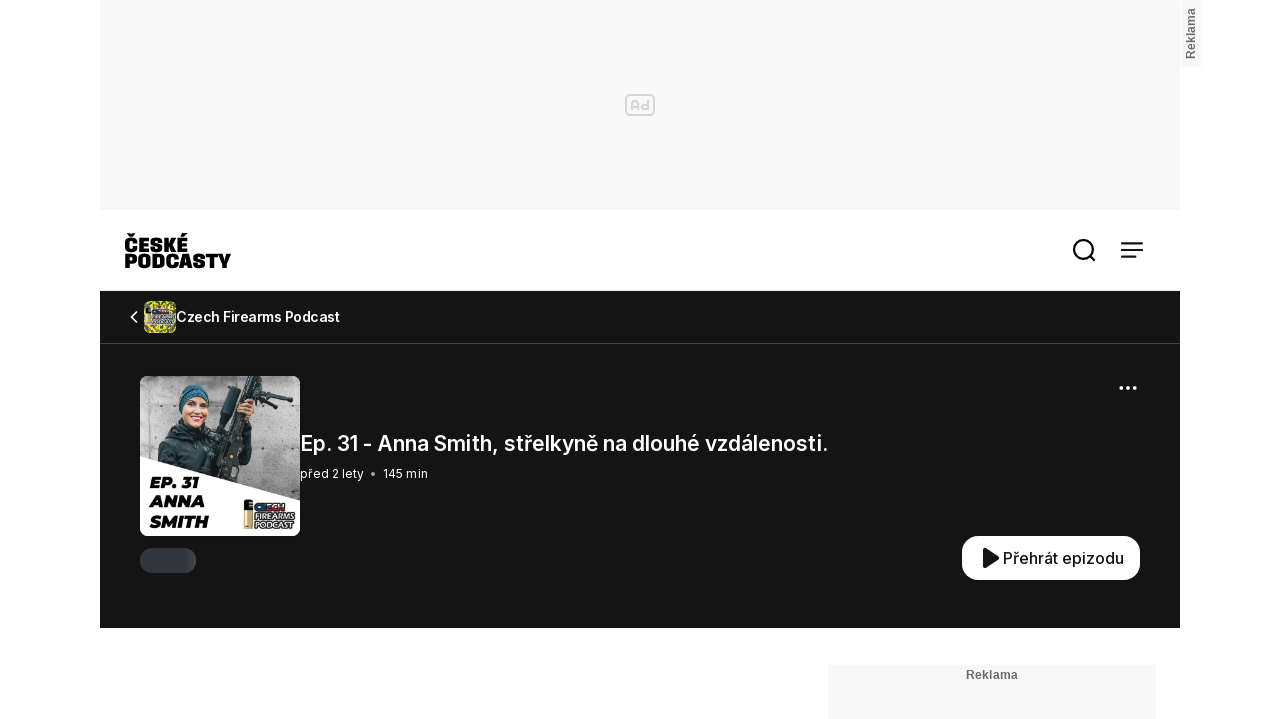

--- FILE ---
content_type: text/html; charset=utf-8
request_url: https://ceskepodcasty.cz/podcast/czech-firearms-podcast/ep-31-anna-smith-strelkyne-na-dlouhe-vzdalenosti
body_size: 15466
content:
<!DOCTYPE html><html lang="en"><head><meta charSet="utf-8"/><link rel="canonical" href="https://ceskepodcasty.cz/podcast/czech-firearms-podcast/ep-31-anna-smith-strelkyne-na-dlouhe-vzdalenosti"/><meta property="fb:app_id" content="6543576755728472"/><meta property="og:url" content="https://ceskepodcasty.cz/podcast/czech-firearms-podcast/ep-31-anna-smith-strelkyne-na-dlouhe-vzdalenosti"/><meta property="og:type" content="website"/><meta property="og:locale" content="cs_CZ"/><meta property="og:site_name" content="České podcasty"/><meta name="viewport" content="width=device-width, initial-scale=1, shrink-to-fit=no, viewport-fit=cover"/><link rel="icon" type="image/x-icon" href="/icons/favicon.ico"/><title>Ep. 31 - Anna Smith, střelkyně na dlouhé vzdálenosti. - Czech Firearms Podcast</title><meta name="robots" content="index,follow"/><meta name="description" content="Anna je bývalá policistka, střelkyně, instruktorka, obchodnice a historicky první žena v CFP. Podle svých slov je člověk , který se nebojí nových výzev. Jak se dostala k oboru? Jaké jsou specifika střelby na dlouhé vzdálenosti? Jaké je být ženou v převážně mužském prostředí? To a mnohem více již v 31 epizodě! Užijte si poslech!"/><meta property="og:title" content="Ep. 31 - Anna Smith, střelkyně na dlouhé vzdálenosti. - Czech Firearms Podcast"/><meta property="og:description" content="Anna je bývalá policistka, střelkyně, instruktorka, obchodnice a historicky první žena v CFP. Podle svých slov je člověk , který se nebojí nových výzev. Jak se dostala k oboru? Jaké jsou specifika střelby na dlouhé vzdálenosti? Jaké je být ženou v převážně mužském prostředí? To a mnohem více již v 31 epizodě! Užijte si poslech!"/><meta property="og:image" content="https://s3.actve.net/ceskepodcasty/499715_23846424_1708271977255_64646c41b4ef6_1eb1b5637f.jpeg"/><meta property="og:image:width" content="512"/><meta property="og:image:height" content="512"/><meta name="next-head-count" content="17"/><link rel="preload" href="/_next/static/media/e4af272ccee01ff0-s.p.woff2" as="font" type="font/woff2" crossorigin="anonymous" data-next-font="size-adjust"/><link rel="preload" href="/_next/static/media/f661c18c89a5985f-s.p.woff2" as="font" type="font/woff2" crossorigin="anonymous" data-next-font="size-adjust"/><link rel="preload" href="/_next/static/media/02a08c2ddc3bc93b-s.p.woff2" as="font" type="font/woff2" crossorigin="anonymous" data-next-font="size-adjust"/><link rel="preload" href="/_next/static/media/0617e748801b5fc0-s.p.woff2" as="font" type="font/woff2" crossorigin="anonymous" data-next-font="size-adjust"/><link rel="preload" href="/_next/static/media/c4a57dc428fdb095-s.p.woff2" as="font" type="font/woff2" crossorigin="anonymous" data-next-font="size-adjust"/><link rel="preload" href="/_next/static/media/84f2621bda0e3f2f-s.p.woff2" as="font" type="font/woff2" crossorigin="anonymous" data-next-font="size-adjust"/><link rel="preload" href="/_next/static/media/71993372c91a8d59-s.p.woff2" as="font" type="font/woff2" crossorigin="anonymous" data-next-font="size-adjust"/><link rel="preload" href="/_next/static/media/0c0178f983705c6e-s.p.woff2" as="font" type="font/woff2" crossorigin="anonymous" data-next-font="size-adjust"/><link rel="preload" href="/_next/static/media/d25f0dc8dcc086b4-s.p.woff2" as="font" type="font/woff2" crossorigin="anonymous" data-next-font="size-adjust"/><link rel="preload" href="/_next/static/css/3857866711400e0f.css" as="style"/><link rel="stylesheet" href="/_next/static/css/3857866711400e0f.css" data-n-g=""/><link rel="preload" href="/_next/static/css/36840340f3f01bb9.css" as="style"/><link rel="stylesheet" href="/_next/static/css/36840340f3f01bb9.css"/><noscript data-n-css=""></noscript><script defer="" nomodule="" src="/_next/static/chunks/polyfills-42372ed130431b0a.js"></script><script defer="" src="/_next/static/chunks/8839.de160953334b3f40.js"></script><script defer="" src="/_next/static/chunks/8911.2b6587195ade86cb.js"></script><script defer="" src="/_next/static/chunks/1897.fc731a0181f64e64.js"></script><script defer="" src="/_next/static/chunks/6429.f99045f2b19538df.js"></script><script defer="" src="/_next/static/chunks/5299.7f884af5839744ac.js"></script><script defer="" src="/_next/static/chunks/9661.fa6afddadc73ce77.js"></script><script defer="" src="/_next/static/chunks/884.1de852cba8760e27.js"></script><script defer="" src="/_next/static/chunks/5508.e667676153c37675.js"></script><script defer="" src="/_next/static/chunks/7679.d99ebb94f9474bd7.js"></script><script defer="" src="/_next/static/chunks/3602.07d4e681f9c8fc5e.js"></script><script defer="" src="/_next/static/chunks/9864.ddc327da92af92ae.js"></script><script defer="" src="/_next/static/chunks/8380.125538fb3800ede1.js"></script><script defer="" src="/_next/static/chunks/7424.88e55933649d0c1a.js"></script><script defer="" src="/_next/static/chunks/9491.193e0e9557e23315.js"></script><script defer="" src="/_next/static/chunks/4562.e71825d8bc9ab4c4.js"></script><script defer="" src="/_next/static/chunks/1959.d6130301809d315b.js"></script><script defer="" src="/_next/static/chunks/6922.a31bfb99a1288415.js"></script><script defer="" src="/_next/static/chunks/1551.abc880332c04eb01.js"></script><script src="/_next/static/chunks/webpack-ae0efb4c765b0d10.js" defer=""></script><script src="/_next/static/chunks/framework-b0ec748c7a4c483a.js" defer=""></script><script src="/_next/static/chunks/main-58ea75e19389beda.js" defer=""></script><script src="/_next/static/chunks/pages/_app-b849f719a21abae2.js" defer=""></script><script src="/_next/static/chunks/pages/%5B%5B...slug%5D%5D-9686458dceb50d0d.js" defer=""></script><script src="/_next/static/QyznqyeNricq4oh4hZvdY/_buildManifest.js" defer=""></script><script src="/_next/static/QyznqyeNricq4oh4hZvdY/_ssgManifest.js" defer=""></script></head><body><noscript><iframe src="https://www.googletagmanager.com/ns.html?id=GTM-MKLFV2W" height="0" width="0" style="display:none;visibility:hidden"></iframe></noscript><div id="__next"><link href="//w.cncenter.cz/styles/cnc-slot-sizes.min.css" rel="stylesheet" id="cnc_global_css"/><div id="cnc_branding_creative_wrapper" class="relative hidden tablet-landscape:block"><div class="cnc-ads cnc-ads--leaderboard"><div class="cnc-ads__within" id="cnc_leaderboard_1" data-google-query-id="CLOzmqv8goEDFRBn4AodZp4NkQ"></div></div></div><div class="__className_f367f3 __variable_f367f3 __variable_8c9a34 __variable_fd118d __variable_f6c6ca __variable_277419 __variable_3bf221"><style>
    #nprogress {
      pointer-events: none;
    }
    #nprogress .bar {
      background: #2420BF;
      position: fixed;
      z-index: 9999;
      top: 0;
      left: 0;
      width: 100%;
      height: 2px;
    }
    #nprogress .peg {
      display: block;
      position: absolute;
      right: 0px;
      width: 100px;
      height: 100%;
      box-shadow: 0 0 10px #2420BF, 0 0 5px #2420BF;
      opacity: 1;
      -webkit-transform: rotate(3deg) translate(0px, -4px);
      -ms-transform: rotate(3deg) translate(0px, -4px);
      transform: rotate(3deg) translate(0px, -4px);
    }
    #nprogress .spinner {
      display: block;
      position: fixed;
      z-index: 1031;
      top: 15px;
      right: 15px;
    }
    #nprogress .spinner-icon {
      width: 18px;
      height: 18px;
      box-sizing: border-box;
      border: solid 2px transparent;
      border-top-color: #2420BF;
      border-left-color: #2420BF;
      border-radius: 50%;
      -webkit-animation: nprogresss-spinner 400ms linear infinite;
      animation: nprogress-spinner 400ms linear infinite;
    }
    .nprogress-custom-parent {
      overflow: hidden;
      position: relative;
    }
    .nprogress-custom-parent #nprogress .spinner,
    .nprogress-custom-parent #nprogress .bar {
      position: absolute;
    }
    @-webkit-keyframes nprogress-spinner {
      0% {
        -webkit-transform: rotate(0deg);
      }
      100% {
        -webkit-transform: rotate(360deg);
      }
    }
    @keyframes nprogress-spinner {
      0% {
        transform: rotate(0deg);
      }
      100% {
        transform: rotate(360deg);
      }
    }
  </style><div class="max-w-[--max-width] mx-auto z-40 sticky top-0 bg-white"><section class="bg-white flex justify-center items-center col-start-1 col-end-4 tablet:col-end-12 [&amp;:has(+section#promo-banner-block):has(+section#promo-banner-block&gt;*)&gt;*]:border-b-0 pointer-events-auto pl-4 py-0 tablet:px-6 tablet:py-4 border-b-1 border-b-lightestGrey"><div class="flex justify-between w-full gap-10"><div class="flex items-center gap-6 shrink-0"><a href="/"><span class="Icon_wrapper__XEShA child-svg-fill--dark h-10 w-[8.625rem] self-center"><svg xmlns="http://www.w3.org/2000/svg" width="107" height="37" fill="none"><path d="M2.56 18.9c-1.08-.86-1.6-2.16-1.6-3.92v-4.16c0-1.74.52-3.04 1.6-3.92 1.08-.86 2.58-1.3 4.52-1.3 2 0 3.54.38 4.62 1.12 1.08.74 1.64 1.82 1.64 3.24v1.38c0 .08-.04.1-.1.1H8.88c-.08 0-.1-.02-.1-.1v-1.18c0-.36-.12-.66-.36-.86-.24-.2-.66-.3-1.24-.3-.6 0-1.02.16-1.3.46-.28.3-.42.76-.42 1.4v4.08c0 .64.14 1.12.42 1.42.28.3.7.44 1.3.44.6 0 1-.1 1.24-.3.24-.2.36-.5.36-.94v-1.38c0-.06.02-.1.1-.1h4.36c.06 0 .1.04.1.1v1.56c0 1.5-.54 2.62-1.62 3.36-1.08.74-2.64 1.1-4.64 1.1-1.94 0-3.44-.42-4.52-1.3Zm8.78-17.58c.02.04.02.06 0 .1l-2.6 3.26-.04.02H5.54l-.06-.02-2.6-3.26c-.04-.04-.04-.06-.02-.1a.11.11 0 0 1 .1-.06h3.2c.02 0 .04.02.06.02l.84.94.92-.94.06-.02h3.22c.04 0 .06.02.08.06Zm8.4 7.88v1.98h4.7c.06 0 .1.04.1.1v3.1c0 .08-.04.1-.1.1h-4.7v2.12h5.1c.06 0 .1.04.1.1v3.2c0 .08-.04.1-.1.1h-9.5c-.08 0-.1-.02-.1-.1v-14c0-.06.02-.1.1-.1h9.5c.06 0 .1.04.1.1v3.2c0 .08-.04.1-.1.1h-5.1Zm8.119 10.02c-.96-.64-1.42-1.74-1.42-3.28v-1.26c0-.06.02-.1.1-.1h4.3c.06 0 .1.04.1.1v1.22c0 .36.08.6.26.76.16.16.54.24 1.14.24.56 0 .92-.04 1.12-.14.18-.1.28-.3.28-.6v-.8c0-.28-.16-.48-.48-.64-.32-.14-.84-.3-1.58-.5l-.46-.12c-1.12-.24-1.98-.48-2.58-.68-.6-.2-1.12-.5-1.56-.94-.44-.42-.64-1-.64-1.72V9.38c0-1.32.48-2.28 1.46-2.88.98-.6 2.44-.9 4.38-.9 2.06 0 3.56.34 4.52.98.96.64 1.44 1.7 1.44 3.18v1.08c0 .08-.04.1-.1.1h-4.28c-.08 0-.1-.02-.1-.1V9.8c0-.32-.1-.54-.28-.7-.2-.16-.58-.24-1.14-.24-.52 0-.88.06-1.08.16-.22.1-.32.28-.32.52v.7c0 .24.14.44.46.56.3.12.82.28 1.58.46l.5.12c1 .24 1.82.46 2.46.7.64.24 1.2.6 1.64 1.04.44.44.66 1.02.66 1.72v1.5c0 1.38-.5 2.36-1.48 2.96-.98.6-2.44.9-4.38.9-2.08 0-3.58-.32-4.52-.98ZM40.23 5.9c0-.06.02-.1.1-.1h4.3c.06 0 .1.04.1.1v5.16h.6l.1-.5c.1-.52.2-.98.3-1.36.08-.36.22-.78.38-1.22l1.04-2.08c.04-.06.08-.1.12-.1h4.8c.02 0 .04.02.08.04.02.02.02.04.02.06l-3.5 7 3.62 7c0 .04 0 .06-.02.08-.04.02-.06.02-.08.02h-4.8c-.04 0-.08-.02-.12-.1l-1.16-2.08c-.18-.44-.32-.84-.4-1.2-.08-.36-.18-.78-.26-1.3l-.12-.6h-.6v5.18c0 .08-.04.1-.1.1h-4.3c-.08 0-.1-.02-.1-.1v-14Zm17.777 3.3v1.98h4.7c.06 0 .1.04.1.1v3.1c0 .08-.04.1-.1.1h-4.7v2.12h5.1c.06 0 .1.04.1.1v3.2c0 .08-.04.1-.1.1h-9.5c-.08 0-.1-.02-.1-.1v-14c0-.06.02-.1.1-.1h9.5c.06 0 .1.04.1.1v3.2c0 .08-.04.1-.1.1h-5.1Zm-1.72-4.54c-.02-.04-.02-.08.02-.14L58.187 1l.08-.04h5.08c.06 0 .1.04.14.1.02.06 0 .12-.04.16l-3.4 3.46-.06.02h-3.58c-.06 0-.1 0-.12-.04ZM11.54 22.78c.94.64 1.42 1.72 1.42 3.24v1.66c0 1.48-.48 2.54-1.42 3.18-.94.64-2.44.94-4.48.94h-1.3v4.1c0 .08-.04.1-.1.1h-4.3c-.08 0-.1-.02-.1-.1v-14c0-.06.02-.1.1-.1h5.7c2.04 0 3.54.34 4.48.98Zm-3.08 3.38c0-.38-.1-.64-.28-.76-.2-.12-.56-.2-1.08-.2H5.76v3.3H7.1c.52 0 .88-.06 1.08-.18.18-.12.28-.38.28-.78v-1.38Zm7.377 8.76c-1.08-.84-1.62-2.12-1.62-3.84v-4.36c0-1.7.54-2.98 1.62-3.84 1.08-.84 2.58-1.28 4.52-1.28 4.16 0 6.26 1.72 6.26 5.12v4.36c0 3.42-2.1 5.12-6.26 5.12-1.94 0-3.44-.42-4.52-1.28Zm5.88-2.56c.26-.28.4-.76.4-1.42v-4.08c0-.64-.14-1.12-.4-1.42-.26-.28-.7-.44-1.3-.44-.6 0-1.02.16-1.3.46-.28.3-.4.76-.4 1.4v4.08c0 .64.12 1.12.4 1.42.28.3.7.44 1.3.44.6 0 1.04-.14 1.3-.44ZM38.994 23c1.08.8 1.62 2.08 1.62 3.82v4.16c0 1.76-.54 3.02-1.62 3.82-1.08.8-2.66 1.2-4.74 1.2h-5.54c-.08 0-.1-.02-.1-.1v-14c0-.06.02-.1.1-.1h5.54c2.08 0 3.66.4 4.74 1.2Zm-2.88 3.96c0-.62-.16-1.06-.44-1.34s-.74-.42-1.36-.42h-1.2v7.4h1.2c.62 0 1.08-.12 1.36-.4s.44-.72.44-1.36v-3.88Zm7.8 7.94c-1.08-.86-1.6-2.16-1.6-3.92v-4.16c0-1.74.52-3.04 1.6-3.92 1.08-.86 2.58-1.3 4.52-1.3 2 0 3.54.38 4.62 1.12 1.08.74 1.64 1.82 1.64 3.24v1.38c0 .08-.04.1-.1.1h-4.36c-.08 0-.1-.02-.1-.1v-1.18c0-.36-.12-.66-.36-.86-.24-.2-.66-.3-1.24-.3-.6 0-1.02.16-1.3.46-.28.3-.42.76-.42 1.4v4.08c0 .64.14 1.12.42 1.42.28.3.7.44 1.3.44.6 0 1-.1 1.24-.3.24-.2.36-.5.36-.94v-1.38c0-.06.02-.1.1-.1h4.36c.06 0 .1.04.1.1v1.56c0 1.5-.54 2.62-1.62 3.36-1.08.74-2.64 1.1-4.64 1.1-1.94 0-3.44-.42-4.52-1.3Zm24.491 1.08c-.04.02-.06.02-.08.02h-4.4c-.04 0-.08-.02-.1-.1l-.6-2.36h-3.1l-.58 2.36c-.04.08-.06.1-.1.1h-4.4c-.04 0-.06 0-.08-.02-.04-.02-.04-.04-.02-.08l3.48-14c.02-.06.06-.1.1-.1h6.3c.04 0 .06.04.1.1l3.5 14c0 .04 0 .06-.02.08Zm-5.98-5.64-.14-.56c-.14-.78-.26-1.68-.34-2.7-.1-1-.16-1.74-.16-2.2h-.2c-.02.44-.08 1.16-.18 2.16-.1 1.02-.22 1.92-.34 2.72l-.14.58h1.5Zm8.174 4.88c-.96-.64-1.42-1.74-1.42-3.28v-1.26c0-.06.02-.1.1-.1h4.3c.06 0 .1.04.1.1v1.22c0 .36.08.6.26.76.16.16.54.24 1.14.24.56 0 .92-.04 1.12-.14.18-.1.28-.3.28-.6v-.8c0-.28-.16-.48-.48-.64-.32-.14-.84-.3-1.58-.5l-.46-.12c-1.12-.24-1.98-.48-2.58-.68-.6-.2-1.12-.5-1.56-.94-.44-.42-.64-1-.64-1.72v-1.38c0-1.32.48-2.28 1.46-2.88.98-.6 2.44-.9 4.38-.9 2.06 0 3.56.34 4.52.98.96.64 1.44 1.7 1.44 3.18v1.08c0 .08-.04.1-.1.1h-4.28c-.08 0-.1-.02-.1-.1V25.8c0-.32-.1-.54-.28-.7-.2-.16-.58-.24-1.14-.24-.52 0-.88.06-1.08.16-.22.1-.32.28-.32.52v.7c0 .24.14.44.46.56.3.12.82.28 1.58.46l.5.12c1 .24 1.82.46 2.46.7.64.24 1.2.6 1.64 1.04.44.44.66 1.02.66 1.72v1.5c0 1.38-.5 2.36-1.48 2.96-.98.6-2.44.9-4.38.9-2.08 0-3.58-.32-4.52-.98ZM93.89 22v3.02c0 .12-.04.18-.1.18h-3.66v10.7c0 .08-.04.1-.1.1h-4.3c-.08 0-.1-.02-.1-.1V25.2h-3.66c-.08 0-.1-.06-.1-.18V22c0-.12.02-.2.1-.2h11.82c.06 0 .1.08.1.2Zm13.084-.16c.02.02.02.04.02.06l-4.28 10.44v3.56c0 .08-.04.1-.1.1h-4.3c-.08 0-.1-.02-.1-.1v-3.48l-4.3-10.52c-.02-.02-.02-.04.02-.06.02-.02.04-.04.08-.04h4.5c.04 0 .06.04.1.1l1.02 3.34c.18.5.34 1.16.5 1.96.16.82.24 1.52.24 2.12h.2c0-.58.06-1.28.22-2.12.16-.82.32-1.48.5-2l1-3.3c.02-.06.06-.1.1-.1h4.5c.02 0 .04.02.08.04Z"></path></svg></span></a></div><div class="flex tablet:gap-6 w-full items-center justify-end"><div class="absolute bottom-px tablet:relative items-center gap-2 h-full pl-4 bg-white tablet:bg-gray-100 w-none transition-all overflow-hidden rounded-md tablet:max-w-[448px] hidden"><span class="Icon_wrapper__XEShA w-5 h-5 [&amp;_svg_path]:stroke-primary shrink-0"><svg xmlns="http://www.w3.org/2000/svg" fill="none" viewBox="0 0 18 18"><path stroke="currentColor" stroke-linecap="round" stroke-linejoin="round" stroke-width="1.667" d="m16.5 16.5-2.917-2.917m2.084-5a7.083 7.083 0 1 1-14.167 0 7.083 7.083 0 0 1 14.167 0Z"></path></svg></span><div class="w-full flex flex-col gap-1"><div class="relative flex flex-col items-start w-full gap-1"><input type="text" name="term" placeholder="Vyhledat podcast, epizodu, téma..." autoComplete="off" class="bg-transparent outline-none disabled:text-searchText p-0 h-full w-full rounded-none placeholder:text-search text-primary"/></div></div><span class="Icon_wrapper__XEShA p-4.5 w-14 h-14 tablet:p-3 tablet:w-12 tablet:h-12 [&amp;_svg_path]:stroke-primary shrink-0 ml-auto cursor-pointer"><svg xmlns="http://www.w3.org/2000/svg" fill="none" viewBox="0 0 21 20"><path stroke="#141414" stroke-linecap="round" stroke-linejoin="round" stroke-width="1.667" d="m15.895 5-10 10m0-10 10 10"></path></svg></span></div><span class="Icon_wrapper__XEShA p-4.5 w-14 h-14 tablet:p-3 tablet:w-12 tablet:h-12" role="button"><svg xmlns="http://www.w3.org/2000/svg" fill="none" viewBox="0 0 18 18"><path stroke="currentColor" stroke-linecap="round" stroke-linejoin="round" stroke-width="1.667" d="m16.5 16.5-2.917-2.917m2.084-5a7.083 7.083 0 1 1-14.167 0 7.083 7.083 0 0 1 14.167 0Z"></path></svg></span><span class="Icon_wrapper__XEShA p-4.5 w-14 h-14 tablet:p-3 tablet:w-12 tablet:h-12" role="button"><svg xmlns="http://www.w3.org/2000/svg" fill="none" viewBox="0 0 18 12"><path stroke="#141414" stroke-linecap="round" stroke-linejoin="round" stroke-width="1.667" d="M1.5 6h15m-15-5h15m-15 10h10"></path></svg></span></div></div></section></div><main class="relative pointer-events-none"><div class="Layout_grid__HNtb9"><div class="pointer-events-none col-end-0 col-start-0 row-span-full"></div><div class="col-start-13 col-end-13 pointer-events-none row-span-full"></div><div></div><section class="bg-white flex justify-center items-center py-5 tablet:py-10 [&amp;:has(+section#promo-banner-block):has(+section#promo-banner-block&gt;*)&gt;*]:border-b-0 pointer-events-auto col-end-5 col-start-0 tablet:col-end-13 tablet-landscape:col-start-1 tablet-landscape:col-end-12 !py-0 flex-col"><div class="w-full bg-primary"><div class="Layout_grid__HNtb9 border-b-1 border-b-white/20"><div class="flex items-center col-start-1 col-end-4 py-2.5 text-white tablet:col-end-12"><a class="flex items-center justify-start gap-4" href="/podcast/czech-firearms-podcast"><span class="Icon_wrapper__XEShA h-5 w-5 [&amp;_svg_path]:stroke-white rotate-90"><svg xmlns="http://www.w3.org/2000/svg" fill="none" viewBox="0 0 16 16"><path stroke="#fff" stroke-linecap="round" stroke-linejoin="round" stroke-width="1.333" d="m4 6 4 4 4-4"></path></svg></span><div class="flex items-center gap-3"><div class="w-8 h-8 rounded-[0.375rem] shrink-0 flex place-items-center place-content-center overflow-hidden bg-lightGrey tablet-landscape:self-start"><img alt="" loading="lazy" width="512" height="512" decoding="async" data-nimg="1" class="object-cover w-full h-full" style="color:transparent" srcSet="/_next/image?url=https%3A%2F%2Fs3.actve.net%2Fceskepodcasty%2F540857_23846424_1695387204769_3b3ab9430ab7d_1ccb54c9f6.jpeg&amp;w=768&amp;q=75 1x, /_next/image?url=https%3A%2F%2Fs3.actve.net%2Fceskepodcasty%2F540857_23846424_1695387204769_3b3ab9430ab7d_1ccb54c9f6.jpeg&amp;w=1024&amp;q=75 2x" src="/_next/image?url=https%3A%2F%2Fs3.actve.net%2Fceskepodcasty%2F540857_23846424_1695387204769_3b3ab9430ab7d_1ccb54c9f6.jpeg&amp;w=1024&amp;q=75"/></div><div><p class="font-semibold text-14-18.2 tracking-tightest">Czech Firearms Podcast</p></div></div></a></div></div><div class="relative w-full py-6 tablet-landscape:pt-8 tablet-landscape:pb-12 z-30"><div class="Layout_grid__HNtb9"><div class="w-full flex flex-col items-center col-start-1 col-end-4 gap-6 text-white tablet-landscape:gap-10 tablet:col-end-12 tablet-landscape:flex-row tablet-landscape:col-start-0 tablet-landscape:col-end-13 tablet-landscape:px-10"><div class="flex flex-col items-start gap-5 w-full tablet-landscape:gap-10"><div class="flex items-center gap-4 justify-between w-full tablet-landscape:gap-10"><div class="flex items-center gap-4"><div class="w-16 h-16 shrink-0 rounded-[0.3rem] tablet-landscape:rounded-lg flex place-items-center place-content-center overflow-hidden bg-white tablet-landscape:w-40 tablet-landscape:h-40 tablet-landscape:self-start shadow-cover"><img alt="" loading="lazy" width="512" height="512" decoding="async" data-nimg="1" class="object-cover w-full h-full" style="color:transparent" srcSet="/_next/image?url=https%3A%2F%2Fs3.actve.net%2Fceskepodcasty%2F499715_23846424_1708271977255_64646c41b4ef6_1eb1b5637f.jpeg&amp;w=768&amp;q=75 1x, /_next/image?url=https%3A%2F%2Fs3.actve.net%2Fceskepodcasty%2F499715_23846424_1708271977255_64646c41b4ef6_1eb1b5637f.jpeg&amp;w=1024&amp;q=75 2x" src="/_next/image?url=https%3A%2F%2Fs3.actve.net%2Fceskepodcasty%2F499715_23846424_1708271977255_64646c41b4ef6_1eb1b5637f.jpeg&amp;w=1024&amp;q=75"/></div><div class="flex items-start flex-col text-left max-w-2xl"><h1 class="text-white font-semibold !text-xxl hidden tablet-landscape:block Heading_md__bCmGy">Ep. 31 - Anna Smith, střelkyně na dlouhé vzdálenosti.</h1><p class="text-lg leading-[1.4625rem] font-semibold tablet-landscape:hidden">Ep. 31 - Anna Smith, střelkyně na dlouhé vzdálenosti.</p><div class="flex items-center text-xs leading-[1.125rem] pt-2"><p class="after:content-[&#x27;•&#x27;] after:px-1.5 after:text-white/60">před 2 lety</p><p>145 min</p></div></div></div><div class="self-start"><div><span class="Icon_wrapper__XEShA w-5 h-5 tablet:w-6 tablet:h-6 [&amp;_svg_path]:fill-white cursor-pointer z-20 relative"><svg xmlns="http://www.w3.org/2000/svg" fill="none" viewBox="0 0 21 21"><path fill="currentColor" fill-rule="evenodd" d="M4.706 12.165a1.667 1.667 0 1 1 0-3.333 1.667 1.667 0 0 1 0 3.333Zm5.833 0a1.667 1.667 0 1 1 0-3.333 1.667 1.667 0 0 1 0 3.333Zm5.833 0a1.666 1.666 0 1 1 0-3.333 1.666 1.666 0 0 1 0 3.333Z" clip-rule="evenodd"></path></svg></span></div><div class="fixed inset-0 z-10 opacity-0 h-full bg-black/60 pointer-events-none transition-opacity"></div></div></div><div class="flex gap-7 items-center justify-between cursor-pointer w-full"><div class="flex gap-7 items-center"><span aria-live="polite" aria-busy="true"><span class="react-loading-skeleton p-0 m-0" style="width:3.5rem;height:25px;border-radius:2rem;--base-color:#323640;--highlight-color:#FFFDCC33">‌</span><br/></span></div><div class=""><button class="relative flex place-content-center place-items-center font-medium p-4 tablet:py-2.5 w-fit tablet:w-auto rounded-full tablet:rounded-2xl bg-white text-primary"><div class=""><div class="flex items-center justify-center gap-3"><span class="Icon_wrapper__XEShA w-6 h-6 ml-px [&amp;_svg_path]:fill-primary"><svg xmlns="http://www.w3.org/2000/svg" fill="none" viewBox="0 0 20 20"><path fill="currentColor" fill-rule="evenodd" d="m6.672 2.335.03.02 8.79 5.86c.255.17.49.327.672.473.189.153.412.364.54.673.17.41.17.869 0 1.277-.128.31-.351.521-.54.673a9.748 9.748 0 0 1-.672.473l-8.82 5.88c-.311.208-.59.394-.828.523-.237.128-.563.275-.943.253a1.666 1.666 0 0 1-1.23-.658c-.23-.304-.288-.657-.313-.926-.025-.268-.025-.604-.025-.978V4.122c0-.374 0-.71.025-.978.025-.27.083-.622.313-.926.294-.389.743-.629 1.23-.658.38-.023.706.124.943.253.237.128.517.315.828.522Z" clip-rule="evenodd"></path></svg></span><span class="hidden tablet:block font-medium text-16 leading-6">Přehrát epizodu</span></div></div><span class="Icon_wrapper__XEShA mx-auto animate-spin loader [&amp;_svg_path]:stroke-white w-6 h-6 !hidden"><svg xmlns="http://www.w3.org/2000/svg" fill="none" viewBox="0 0 32 32"><path stroke="currentColor" stroke-linecap="round" stroke-width="3" d="M16 1.5A14.5 14.5 0 1 1 1.648 18.064"></path></svg></span></button></div></div></div></div></div></div></div><div class="Layout_grid__HNtb9 w-full py-8"><div class="flex flex-col col-end-5 tablet-landscape:gap-4 col-start-0 tablet:col-end-13 tablet-landscape:col-start-1 tablet-landscape:col-end-8"><div class="bg-white tablet-landscape:rounded-2xl"><div class="Layout_grid__HNtb9 tablet-landscape:!block"><div class="col-start-1 col-end-4 py-10 tablet-landscape:pr-6 tablet-landscape:py-8 tablet:col-end-12"><div class="flex items-center justify-between mb-4 tablet-landscape:mb-6"><h2 class="font-fixture uppercase text-black Heading_lg__mCmz1 w-auto"></h2></div><div class="flex flex-col gap-4 text-black break-words text-16 hyphens-auto">Anna je bývalá policistka, střelkyně, instruktorka, obchodnice a historicky první žena v CFP. Podle svých slov je člověk , který se nebojí nových výzev. Jak se dostala k oboru? Jaké jsou specifika střelby na dlouhé vzdálenosti? Jaké je být ženou v převážně mužském prostředí? To a mnohem více již v 31 epizodě! Užijte si poslech!</div></div></div></div><div class="hidden overflow-hidden ad-position--desktop tablet-landscape:block"><div class="cnc-ads cnc-ads--rectangle_480_1"><div class="cnc-ads__within" id="cnc_rectangle_480_1"></div></div></div><div class="overflow-hidden ad-position--mobile tablet-landscape:hidden"><div class="cnc-ads cnc-ads--mobile_rectangle_2"><div class="cnc-ads__within" id="cnc_mobile_rectangle_2"></div></div></div><div class="col-start-1 col-end-4 tablet:col-end-12 tablet-landscape:col-end-8 tablet-landscape:bg-white tablet-landscape:rounded-2xl"><div class="Layout_grid__HNtb9 tablet-landscape:!block"><div class="col-start-1 col-end-4 py-10 tablet-landscape:pr-6 tablet-landscape:py-8 tablet:col-end-12"><div class="flex flex-col items-center justify-between gap-5 tablet-landscape:gap-8 tablet-landscape:flex-row tablet-landscape:mb-8"><div class="flex w-full gap-1 tablet-landscape:gap-2"><h2 class="font-fixture uppercase text-black Heading_lg__mCmz1 w-auto"></h2></div><div class="flex flex-col w-full gap-4 mb-4 tablet-landscape:mb-0 tablet-landscape:w-fit"><div class="flex flex-col w-full gap-4"><button disabled="" class="relative flex place-content-center place-items-center w-full text-white bg-black px-4 py-2.5 rounded text-base font-medium tablet-landscape:w-max"><div class="invisible">Hodnotit epizodu</div><span class="Icon_wrapper__XEShA mx-auto animate-spin loader [&amp;_svg_path]:stroke-white w-6 h-6 absolute !block"><svg xmlns="http://www.w3.org/2000/svg" fill="none" viewBox="0 0 32 32"><path stroke="currentColor" stroke-linecap="round" stroke-width="3" d="M16 1.5A14.5 14.5 0 1 1 1.648 18.064"></path></svg></span></button></div></div></div><div class="flex flex-col gap-2"></div><div><div class="flex flex-col w-full gap-4 mx-auto mt-4 bg-white tablet-landscape:w-fit rounded-[0.3rem] tablet-landscape:rounded-lg shadow-cover"><button disabled="" class="relative flex place-content-center place-items-center border-white/60 rounded-md border-1 px-4 py-2.5 font-medium text-16 leading-6"><div class="invisible">Zobrazit další</div><span class="Icon_wrapper__XEShA mx-auto animate-spin loader [&amp;_svg_path]:stroke-white w-6 h-6 absolute !block"><svg xmlns="http://www.w3.org/2000/svg" fill="none" viewBox="0 0 32 32"><path stroke="currentColor" stroke-linecap="round" stroke-width="3" d="M16 1.5A14.5 14.5 0 1 1 1.648 18.064"></path></svg></span></button></div></div></div></div></div><div class="bg-white rounded-2xl"><div class="Layout_grid__HNtb9 tablet-landscape:!block"><div class="col-start-1 col-end-4 pb-10 tablet:col-end-12 tablet-landscape:pt-8 tablet-landscape:pb-6 tablet-landscape:pr-6"><div class="flex flex-col w-full gap-5 mb-4 tablet-landscape:gap-0 tablet-landscape:mb-8 tablet-landscape:flex-row tablet-landscape:items-center"><div class="flex w-full gap-2"><h2 class="font-fixture uppercase text-black Heading_lg__mCmz1 w-auto"></h2></div></div><div><div class="flex flex-col gap-4 tablet-landscape:gap-6"></div><div class="mt-5 tablet-landscape:mt-8"><span class="Icon_wrapper__XEShA w-8 h-8 mx-auto animate-spin [&amp;_svg_path]:stroke-primary"><svg xmlns="http://www.w3.org/2000/svg" fill="none" viewBox="0 0 32 32"><path stroke="currentColor" stroke-linecap="round" stroke-width="3" d="M16 1.5A14.5 14.5 0 1 1 1.648 18.064"></path></svg></span></div></div></div></div></div></div><div class="relative flex-col hidden col-start-9 col-end-12 overflow-hidden tablet-landscape:flex"><div class="w-full [&amp;&gt;div]:border-b-1 [&amp;&gt;div]:border-b-greys/5 [&amp;&gt;div:last-child]:border-b-0"><div class="hidden overflow-hidden ad-position--desktop tablet-landscape:block"><div class="cnc-ads cnc-ads--halfpage"><div class="cnc-ads__within" id="cnc_halfpage_1"></div></div></div><div class="flex flex-col gap-4 py-8 h-min"><div><h4 class="font-fixture uppercase text-black Heading_sm__0kRY8 !mb-5">Odkazy</h4><div class="flex flex-col gap-3"><div class="flex flex-col gap-3 h-fit"><div class="flex items-center gap-3"><div class="p-3 bg-black rounded-lg h-fit"><span class="Icon_wrapper__XEShA w-6 h-6 [&amp;_svg_path]:fill-white"><svg xmlns="http://www.w3.org/2000/svg" fill="none" viewBox="0 0 24 24"><path fill="#fff" d="m13.894 12.58 2.64 1.132c.13.056.28.12.406.188.14.075.347.202.514.427a1.5 1.5 0 0 1 .294.989c-.018.28-.12.498-.197.639-.069.124-.16.26-.238.378-.49.736-.932 1.754-1.628 2.326a1.5 1.5 0 0 1-.517.276c-.872.265-2.46.313-3.357-.04a1.5 1.5 0 0 1-.601-.433c-.605-.723-.765-1.965-1.054-2.831l-.008-.023a1.89 1.89 0 0 1-.103-.44 1.498 1.498 0 0 1 .034-.469c.147-.635.558-1.299.887-1.849.07-.114.176-.269.346-.406a1.5 1.5 0 0 1 .781-.324c.218-.023.402.01.532.043.426.107.867.245 1.269.418Z"></path><path fill="#fff" fill-rule="evenodd" d="M12 1C5.925 1 1 5.925 1 12s4.925 11 11 11 11-4.925 11-11S18.075 1 12 1ZM3.506 9.019A9 9 0 1 0 15.23 3.597c-.084 1.245.351 3.211-.693 4.172-1.095 1.008-3.055 1.445-4.393 2.04l-.889 1.184c-.07.093-.153.205-.235.298a1.51 1.51 0 0 1-.457.36 1.5 1.5 0 0 1-.903.14 1.508 1.508 0 0 1-.544-.206 4.897 4.897 0 0 1-.315-.212L3.506 9.019Z" clip-rule="evenodd"></path></svg></span></div><div class="flex flex-col justify-center"><span class="font-semibold text-14 text-border">Web podcastu</span><a target="_blank" rel="noopener noreferrer" class="text-xs leading-[1.125rem] text-darkerGrey tracking-tightest text-ellipsis" href="https://podcasters.spotify.com/pod/show/czech-firearms-podcast">podcasters.spotify.com</a></div></div></div></div></div><div class="w-full bg-trueBlack/[0.07] p-2.5 rounded flex cursor-pointer shrink"><span class="select-none !text-14 text-border tracking-tighter overflow-hidden overflow-ellipsis line-clamp-1">https://ceskepodcasty.cz/podcast/czech-firearms-podcast/ep-31-anna-smith-strelkyne-na-dlouhe-vzdalenosti</span><span class="Icon_wrapper__XEShA h-5 w-5 [&amp;_svg_path]:fill-search ml-auto pl-1 shrink-0"><svg xmlns="http://www.w3.org/2000/svg" fill="none" viewBox="0 0 20 20"><g fill="#currentColor"><path fill-rule="evenodd" d="M4.301 14.167H10.7c.44 0 .818 0 1.13-.026.33-.027.657-.086.973-.247a2.5 2.5 0 0 0 1.092-1.092c.16-.316.22-.643.247-.973.026-.312.026-.69.026-1.13V4.301c0-.439 0-.818-.026-1.13-.027-.33-.086-.657-.247-.972a2.5 2.5 0 0 0-1.092-1.093c-.316-.16-.643-.22-.973-.247A14.915 14.915 0 0 0 10.7.833H4.3c-.439 0-.818 0-1.13.026-.33.027-.657.086-.973.247a2.5 2.5 0 0 0-1.092 1.093c-.16.315-.22.643-.247.972-.026.312-.026.691-.026 1.13V10.7c0 .44 0 .818.026 1.13.027.33.086.657.247.973a2.5 2.5 0 0 0 1.092 1.092c.316.161.643.22.973.247.312.026.691.026 1.13.026Z" clip-rule="evenodd"></path><path d="M15.699 19.167H9.3c-.439 0-.818 0-1.13-.026-.33-.027-.657-.086-.973-.247a2.5 2.5 0 0 1-1.092-1.092c-.16-.316-.22-.643-.247-.973-.023-.28-.025-.613-.026-.995h4.901c.407 0 .849 0 1.23-.031.434-.036 1.005-.123 1.594-.424a4.166 4.166 0 0 0 1.821-1.82c.3-.59.388-1.161.423-1.594.032-.382.032-.824.031-1.23V5.833c.383 0 .716.002.996.025.33.027.657.086.973.247a2.5 2.5 0 0 1 1.092 1.093c.16.315.22.643.247.972.026.312.026.691.026 1.13V15.7c0 .44 0 .818-.026 1.13-.027.33-.086.657-.247.973a2.5 2.5 0 0 1-1.092 1.092c-.316.161-.643.22-.973.247-.312.026-.69.026-1.13.026Z"></path></g></svg></span></div><div class="col-span-2"><p class="tracking-tighter text-14 text-border">RSS feed</p><div class="text-14-18.2 text-border font-semibold"><div title="https://anchor.fm/s/8ebb57e0/podcast/rss" class="w-full bg-trueBlack/[0.07] p-2.5 rounded flex cursor-pointer shrink"><span class="select-none !text-14 text-bor der tracking-tighter overflow-hidden overflow-ellipsis line-clamp-1">https://anchor.fm/s/8ebb57e0/podcast/rss</span><span class="Icon_wrapper__XEShA h-5 w-5 [&amp;_svg_path]:fill-search ml-auto pl-1 shrink-0"><svg xmlns="http://www.w3.org/2000/svg" fill="none" viewBox="0 0 20 20"><g fill="#currentColor"><path fill-rule="evenodd" d="M4.301 14.167H10.7c.44 0 .818 0 1.13-.026.33-.027.657-.086.973-.247a2.5 2.5 0 0 0 1.092-1.092c.16-.316.22-.643.247-.973.026-.312.026-.69.026-1.13V4.301c0-.439 0-.818-.026-1.13-.027-.33-.086-.657-.247-.972a2.5 2.5 0 0 0-1.092-1.093c-.316-.16-.643-.22-.973-.247A14.915 14.915 0 0 0 10.7.833H4.3c-.439 0-.818 0-1.13.026-.33.027-.657.086-.973.247a2.5 2.5 0 0 0-1.092 1.093c-.16.315-.22.643-.247.972-.026.312-.026.691-.026 1.13V10.7c0 .44 0 .818.026 1.13.027.33.086.657.247.973a2.5 2.5 0 0 0 1.092 1.092c.316.161.643.22.973.247.312.026.691.026 1.13.026Z" clip-rule="evenodd"></path><path d="M15.699 19.167H9.3c-.439 0-.818 0-1.13-.026-.33-.027-.657-.086-.973-.247a2.5 2.5 0 0 1-1.092-1.092c-.16-.316-.22-.643-.247-.973-.023-.28-.025-.613-.026-.995h4.901c.407 0 .849 0 1.23-.031.434-.036 1.005-.123 1.594-.424a4.166 4.166 0 0 0 1.821-1.82c.3-.59.388-1.161.423-1.594.032-.382.032-.824.031-1.23V5.833c.383 0 .716.002.996.025.33.027.657.086.973.247a2.5 2.5 0 0 1 1.092 1.093c.16.315.22.643.247.972.026.312.026.691.026 1.13V15.7c0 .44 0 .818-.026 1.13-.027.33-.086.657-.247.973a2.5 2.5 0 0 1-1.092 1.092c-.316.161-.643.22-.973.247-.312.026-.69.026-1.13.026Z"></path></g></svg></span></div></div></div></div></div></div></div></section></div><div class="ad-position-mobile"><div id="cnc_out_of_page"></div></div><section class="flex justify-center items-center py-5 tablet:py-10 [&amp;:has(+section#promo-banner-block):has(+section#promo-banner-block&gt;*)&gt;*]:border-b-0 pointer-events-auto z-0 col-start-0 col-end-13 tablet:col-start-1 tablet:col-end-12 !py-0 px-4 text-white bg-primary"><div class="w-full"><div class="Layout_grid__HNtb9"><div class="col-start-1 col-end-12 py-8 tablet-landscape:px-6 tablet-landscape:pt-24 tablet-landscape:pb-12"><div class="flex flex-col items-stretch tablet-landscape:flex-row tablet-landscape:justify-between tablet-landscape:items-center gap-8"><span class="Icon_wrapper__XEShA child-svg-fill--light h-[2.625rem] w-[8.625rem] self-start"><svg xmlns="http://www.w3.org/2000/svg" width="107" height="37" fill="none"><path d="M2.56 18.9c-1.08-.86-1.6-2.16-1.6-3.92v-4.16c0-1.74.52-3.04 1.6-3.92 1.08-.86 2.58-1.3 4.52-1.3 2 0 3.54.38 4.62 1.12 1.08.74 1.64 1.82 1.64 3.24v1.38c0 .08-.04.1-.1.1H8.88c-.08 0-.1-.02-.1-.1v-1.18c0-.36-.12-.66-.36-.86-.24-.2-.66-.3-1.24-.3-.6 0-1.02.16-1.3.46-.28.3-.42.76-.42 1.4v4.08c0 .64.14 1.12.42 1.42.28.3.7.44 1.3.44.6 0 1-.1 1.24-.3.24-.2.36-.5.36-.94v-1.38c0-.06.02-.1.1-.1h4.36c.06 0 .1.04.1.1v1.56c0 1.5-.54 2.62-1.62 3.36-1.08.74-2.64 1.1-4.64 1.1-1.94 0-3.44-.42-4.52-1.3Zm8.78-17.58c.02.04.02.06 0 .1l-2.6 3.26-.04.02H5.54l-.06-.02-2.6-3.26c-.04-.04-.04-.06-.02-.1a.11.11 0 0 1 .1-.06h3.2c.02 0 .04.02.06.02l.84.94.92-.94.06-.02h3.22c.04 0 .06.02.08.06Zm8.4 7.88v1.98h4.7c.06 0 .1.04.1.1v3.1c0 .08-.04.1-.1.1h-4.7v2.12h5.1c.06 0 .1.04.1.1v3.2c0 .08-.04.1-.1.1h-9.5c-.08 0-.1-.02-.1-.1v-14c0-.06.02-.1.1-.1h9.5c.06 0 .1.04.1.1v3.2c0 .08-.04.1-.1.1h-5.1Zm8.119 10.02c-.96-.64-1.42-1.74-1.42-3.28v-1.26c0-.06.02-.1.1-.1h4.3c.06 0 .1.04.1.1v1.22c0 .36.08.6.26.76.16.16.54.24 1.14.24.56 0 .92-.04 1.12-.14.18-.1.28-.3.28-.6v-.8c0-.28-.16-.48-.48-.64-.32-.14-.84-.3-1.58-.5l-.46-.12c-1.12-.24-1.98-.48-2.58-.68-.6-.2-1.12-.5-1.56-.94-.44-.42-.64-1-.64-1.72V9.38c0-1.32.48-2.28 1.46-2.88.98-.6 2.44-.9 4.38-.9 2.06 0 3.56.34 4.52.98.96.64 1.44 1.7 1.44 3.18v1.08c0 .08-.04.1-.1.1h-4.28c-.08 0-.1-.02-.1-.1V9.8c0-.32-.1-.54-.28-.7-.2-.16-.58-.24-1.14-.24-.52 0-.88.06-1.08.16-.22.1-.32.28-.32.52v.7c0 .24.14.44.46.56.3.12.82.28 1.58.46l.5.12c1 .24 1.82.46 2.46.7.64.24 1.2.6 1.64 1.04.44.44.66 1.02.66 1.72v1.5c0 1.38-.5 2.36-1.48 2.96-.98.6-2.44.9-4.38.9-2.08 0-3.58-.32-4.52-.98ZM40.23 5.9c0-.06.02-.1.1-.1h4.3c.06 0 .1.04.1.1v5.16h.6l.1-.5c.1-.52.2-.98.3-1.36.08-.36.22-.78.38-1.22l1.04-2.08c.04-.06.08-.1.12-.1h4.8c.02 0 .04.02.08.04.02.02.02.04.02.06l-3.5 7 3.62 7c0 .04 0 .06-.02.08-.04.02-.06.02-.08.02h-4.8c-.04 0-.08-.02-.12-.1l-1.16-2.08c-.18-.44-.32-.84-.4-1.2-.08-.36-.18-.78-.26-1.3l-.12-.6h-.6v5.18c0 .08-.04.1-.1.1h-4.3c-.08 0-.1-.02-.1-.1v-14Zm17.777 3.3v1.98h4.7c.06 0 .1.04.1.1v3.1c0 .08-.04.1-.1.1h-4.7v2.12h5.1c.06 0 .1.04.1.1v3.2c0 .08-.04.1-.1.1h-9.5c-.08 0-.1-.02-.1-.1v-14c0-.06.02-.1.1-.1h9.5c.06 0 .1.04.1.1v3.2c0 .08-.04.1-.1.1h-5.1Zm-1.72-4.54c-.02-.04-.02-.08.02-.14L58.187 1l.08-.04h5.08c.06 0 .1.04.14.1.02.06 0 .12-.04.16l-3.4 3.46-.06.02h-3.58c-.06 0-.1 0-.12-.04ZM11.54 22.78c.94.64 1.42 1.72 1.42 3.24v1.66c0 1.48-.48 2.54-1.42 3.18-.94.64-2.44.94-4.48.94h-1.3v4.1c0 .08-.04.1-.1.1h-4.3c-.08 0-.1-.02-.1-.1v-14c0-.06.02-.1.1-.1h5.7c2.04 0 3.54.34 4.48.98Zm-3.08 3.38c0-.38-.1-.64-.28-.76-.2-.12-.56-.2-1.08-.2H5.76v3.3H7.1c.52 0 .88-.06 1.08-.18.18-.12.28-.38.28-.78v-1.38Zm7.377 8.76c-1.08-.84-1.62-2.12-1.62-3.84v-4.36c0-1.7.54-2.98 1.62-3.84 1.08-.84 2.58-1.28 4.52-1.28 4.16 0 6.26 1.72 6.26 5.12v4.36c0 3.42-2.1 5.12-6.26 5.12-1.94 0-3.44-.42-4.52-1.28Zm5.88-2.56c.26-.28.4-.76.4-1.42v-4.08c0-.64-.14-1.12-.4-1.42-.26-.28-.7-.44-1.3-.44-.6 0-1.02.16-1.3.46-.28.3-.4.76-.4 1.4v4.08c0 .64.12 1.12.4 1.42.28.3.7.44 1.3.44.6 0 1.04-.14 1.3-.44ZM38.994 23c1.08.8 1.62 2.08 1.62 3.82v4.16c0 1.76-.54 3.02-1.62 3.82-1.08.8-2.66 1.2-4.74 1.2h-5.54c-.08 0-.1-.02-.1-.1v-14c0-.06.02-.1.1-.1h5.54c2.08 0 3.66.4 4.74 1.2Zm-2.88 3.96c0-.62-.16-1.06-.44-1.34s-.74-.42-1.36-.42h-1.2v7.4h1.2c.62 0 1.08-.12 1.36-.4s.44-.72.44-1.36v-3.88Zm7.8 7.94c-1.08-.86-1.6-2.16-1.6-3.92v-4.16c0-1.74.52-3.04 1.6-3.92 1.08-.86 2.58-1.3 4.52-1.3 2 0 3.54.38 4.62 1.12 1.08.74 1.64 1.82 1.64 3.24v1.38c0 .08-.04.1-.1.1h-4.36c-.08 0-.1-.02-.1-.1v-1.18c0-.36-.12-.66-.36-.86-.24-.2-.66-.3-1.24-.3-.6 0-1.02.16-1.3.46-.28.3-.42.76-.42 1.4v4.08c0 .64.14 1.12.42 1.42.28.3.7.44 1.3.44.6 0 1-.1 1.24-.3.24-.2.36-.5.36-.94v-1.38c0-.06.02-.1.1-.1h4.36c.06 0 .1.04.1.1v1.56c0 1.5-.54 2.62-1.62 3.36-1.08.74-2.64 1.1-4.64 1.1-1.94 0-3.44-.42-4.52-1.3Zm24.491 1.08c-.04.02-.06.02-.08.02h-4.4c-.04 0-.08-.02-.1-.1l-.6-2.36h-3.1l-.58 2.36c-.04.08-.06.1-.1.1h-4.4c-.04 0-.06 0-.08-.02-.04-.02-.04-.04-.02-.08l3.48-14c.02-.06.06-.1.1-.1h6.3c.04 0 .06.04.1.1l3.5 14c0 .04 0 .06-.02.08Zm-5.98-5.64-.14-.56c-.14-.78-.26-1.68-.34-2.7-.1-1-.16-1.74-.16-2.2h-.2c-.02.44-.08 1.16-.18 2.16-.1 1.02-.22 1.92-.34 2.72l-.14.58h1.5Zm8.174 4.88c-.96-.64-1.42-1.74-1.42-3.28v-1.26c0-.06.02-.1.1-.1h4.3c.06 0 .1.04.1.1v1.22c0 .36.08.6.26.76.16.16.54.24 1.14.24.56 0 .92-.04 1.12-.14.18-.1.28-.3.28-.6v-.8c0-.28-.16-.48-.48-.64-.32-.14-.84-.3-1.58-.5l-.46-.12c-1.12-.24-1.98-.48-2.58-.68-.6-.2-1.12-.5-1.56-.94-.44-.42-.64-1-.64-1.72v-1.38c0-1.32.48-2.28 1.46-2.88.98-.6 2.44-.9 4.38-.9 2.06 0 3.56.34 4.52.98.96.64 1.44 1.7 1.44 3.18v1.08c0 .08-.04.1-.1.1h-4.28c-.08 0-.1-.02-.1-.1V25.8c0-.32-.1-.54-.28-.7-.2-.16-.58-.24-1.14-.24-.52 0-.88.06-1.08.16-.22.1-.32.28-.32.52v.7c0 .24.14.44.46.56.3.12.82.28 1.58.46l.5.12c1 .24 1.82.46 2.46.7.64.24 1.2.6 1.64 1.04.44.44.66 1.02.66 1.72v1.5c0 1.38-.5 2.36-1.48 2.96-.98.6-2.44.9-4.38.9-2.08 0-3.58-.32-4.52-.98ZM93.89 22v3.02c0 .12-.04.18-.1.18h-3.66v10.7c0 .08-.04.1-.1.1h-4.3c-.08 0-.1-.02-.1-.1V25.2h-3.66c-.08 0-.1-.06-.1-.18V22c0-.12.02-.2.1-.2h11.82c.06 0 .1.08.1.2Zm13.084-.16c.02.02.02.04.02.06l-4.28 10.44v3.56c0 .08-.04.1-.1.1h-4.3c-.08 0-.1-.02-.1-.1v-3.48l-4.3-10.52c-.02-.02-.02-.04.02-.06.02-.02.04-.04.08-.04h4.5c.04 0 .06.04.1.1l1.02 3.34c.18.5.34 1.16.5 1.96.16.82.24 1.52.24 2.12h.2c0-.58.06-1.28.22-2.12.16-.82.32-1.48.5-2l1-3.3c.02-.06.06-.1.1-.1h4.5c.02 0 .04.02.08.04Z"></path></svg></span><div class="grid grid-cols-2 gap-4 tablet-landscape:flex tablet-landscape:gap-20"><div class="flex flex-col gap-[0.375rem]"><p class="font-bold text-16"></p><a class="font-semibold text-16 " href="/ochrana-soukromi">Ochrana soukromí</a></div></div></div><div class="col-start-1 col-end-12 py-8 tablet-landscape:px-6 tablet-landscape:pt-24 tablet-landscape:pb-12"><div class="pt-8 tablet:pt-20 tablet:pb-8 flex flex-col tablet:flex-row gap-4 tablet:gap-16 items-start tablet:justify-center"><div class="flex flex-col tablet:w-5/12"><span class="text-2xl tablet:text-5xl leading-[1.2] font-fixtureExpanded font-bold">Přihlašte se k newsletteru</span><span class="text-lg pt-2 tablet:pt-4">Ladíme české podcasty do dokonalosti. Buďte u toho s námi!</span></div><form class="relative flex flex-col gap-1 tablet:w-5/12"><label for="email">E-mail</label><div class="relative"><input name="email" type="email" class="bg-white/20 p-2 px-4 rounded-lg text-16 pr-8 w-full placeholder:text-white/20 focus:outline-0 focus:border-0" placeholder="ceskepodcasty@email.cz"/><button class="flex place-content-center place-items-center font-medium bg-white absolute inset-y-0 right-0 px-3.5 rounded-lg -my-px" type="submit"><div class=""><span class="Icon_wrapper__XEShA w-6 rotate-180 [&amp;_svg_path]:fill-primary"><svg xmlns="http://www.w3.org/2000/svg" fill="none" viewBox="0 0 24 24"><path fill="currentColor" d="M10.707 6.707a1 1 0 0 0-1.414-1.414l-6 6a1 1 0 0 0 0 1.414l6 6a1 1 0 0 0 1.414-1.414L6.414 13H20a1 1 0 1 0 0-2H6.414l4.293-4.293Z"></path></svg></span></div><span class="Icon_wrapper__XEShA mx-auto animate-spin loader [&amp;_svg_path]:stroke-white w-6 h-6 !hidden"><svg xmlns="http://www.w3.org/2000/svg" fill="none" viewBox="0 0 32 32"><path stroke="currentColor" stroke-linecap="round" stroke-width="3" d="M16 1.5A14.5 14.5 0 1 1 1.648 18.064"></path></svg></span></button></div><div class="text-14 tablet:text-xs leading-1.5 pt-2"><div>Odesláním souhlasíte, aby vám ČESKÉ PODCASTY zasílaly pravidelné e-mailové newslettery o novinkách. Tento souhlas udělujete na dobu neurčitou s tím, že jej můžete kdykoliv bezplatně odvolat prostřednictvím tlačítka v každém newsletteru.</div><div class="pt-1">O tom, jak s vašimi osobními údaji (tj. e-mailem) nakládáme, si můžete přečíst na stránce <a class="underline hover:no-underline" target="_blank" rel="noopener noreferrer" href="https://ceskepodcasty.cz/ochrana-soukromi">zásady ochrany osobních údajů</a>.</div></div></form></div></div></div></div><div class="tablet:mx-0"><div class="Layout_grid__HNtb9"><div class="py-8 flex flex-col-reverse items-start justify-between gap-8 leading-19.6 tracking-tighter col-start-1 col-end-12 tablet:flex-row tablet:items-center text-14 border-t-1 border-white/20"><span class="text-white">© 2025 České Podcasty</span><div class="flex gap-6 tablet:items-center"><a target="blank" rel="noopener noreferrer" href="https://facebook.com/groups/ceskepodcasty"><span class="Icon_wrapper__XEShA w-6 h-6 [&amp;_svg_path]:fill-white"><svg xmlns="http://www.w3.org/2000/svg" width="24" height="24" fill="none"><g clip-path="url(#facebook_svg__a)"><path fill="currentColor" d="M24 12c0-6.627-5.373-12-12-12S0 5.373 0 12c0 5.99 4.388 10.954 10.125 11.854V15.47H7.078V12h3.047V9.356c0-3.007 1.792-4.668 4.533-4.668 1.312 0 2.686.234 2.686.234v2.953H15.83c-1.491 0-1.956.925-1.956 1.875V12h3.328l-.532 3.469h-2.796v8.385C19.612 22.954 24 17.99 24 12Z"></path></g><defs><clipPath id="facebook_svg__a"><path fill="#fff" d="M0 0h24v24H0z"></path></clipPath></defs></svg></span></a><a target="blank" rel="noopener noreferrer" href="https://www.instagram.com/ceskepodcasty_cz"><span class="Icon_wrapper__XEShA w-6 h-6 [&amp;_svg_path]:fill-white"><svg xmlns="http://www.w3.org/2000/svg" fill="none" viewBox="0 0 24 24"><g fill="currentColor" clip-path="url(#instagram_svg__a)"><path d="M12 2.16c3.206 0 3.586.015 4.847.071 1.172.052 1.805.249 2.226.413a3.71 3.71 0 0 1 1.379.895c.421.422.68.82.895 1.378.164.422.36 1.06.412 2.227.057 1.265.07 1.645.07 4.847 0 3.206-.013 3.586-.07 4.846-.051 1.172-.248 1.805-.412 2.227-.216.558-.478.961-.895 1.378a3.69 3.69 0 0 1-1.379.895c-.421.165-1.059.361-2.226.413-1.266.056-1.645.07-4.847.07-3.206 0-3.586-.014-4.847-.07-1.172-.052-1.805-.248-2.226-.413a3.71 3.71 0 0 1-1.379-.895 3.691 3.691 0 0 1-.895-1.378c-.164-.422-.36-1.06-.412-2.227-.057-1.265-.07-1.645-.07-4.846 0-3.207.013-3.586.07-4.847.051-1.172.248-1.805.412-2.227.216-.558.478-.96.895-1.378.422-.422.82-.68 1.379-.895.421-.164 1.059-.361 2.226-.413 1.261-.056 1.64-.07 4.847-.07ZM12 0C8.742 0 8.334.014 7.055.07 5.78.127 4.903.333 4.144.628a5.857 5.857 0 0 0-2.128 1.388A5.88 5.88 0 0 0 .628 4.139C.333 4.903.127 5.775.07 7.05.014 8.334 0 8.742 0 12s.014 3.666.07 4.945c.057 1.275.263 2.152.558 2.911.31.792.717 1.463 1.388 2.128a5.866 5.866 0 0 0 2.123 1.383c.764.296 1.636.502 2.911.558 1.28.056 1.688.07 4.945.07 3.258 0 3.666-.014 4.946-.07 1.275-.056 2.151-.262 2.91-.558a5.866 5.866 0 0 0 2.124-1.383 5.866 5.866 0 0 0 1.383-2.123c.295-.764.501-1.636.558-2.911.056-1.28.07-1.688.07-4.945 0-3.258-.014-3.666-.07-4.946-.057-1.275-.263-2.151-.558-2.91a5.62 5.62 0 0 0-1.374-2.133A5.866 5.866 0 0 0 19.861.633C19.097.338 18.225.13 16.95.075 15.666.015 15.258 0 12 0Z"></path><path d="M12 5.836A6.166 6.166 0 0 0 5.836 12 6.166 6.166 0 0 0 12 18.164 6.166 6.166 0 0 0 18.164 12 6.166 6.166 0 0 0 12 5.836Zm0 10.162A3.999 3.999 0 1 1 12.001 8 3.999 3.999 0 0 1 12 15.998ZM19.847 5.592a1.44 1.44 0 1 1-2.879 0 1.44 1.44 0 0 1 2.879 0Z"></path></g><defs><clipPath id="instagram_svg__a"><path fill="#fff" d="M0 0h24v24H0z"></path></clipPath></defs></svg></span></a></div></div></div></div></div></section></main></div></div><script id="__NEXT_DATA__" type="application/json">{"props":{"pageProps":{"systemResources":{"data":[{"attributes":{"codename":"comments.few","value":"komentáře","__typename":"SystemResource"},"__typename":"SystemResourceEntity"},{"attributes":{"codename":"confirm_email_modal.close_label","value":"Zavřít","__typename":"SystemResource"},"__typename":"SystemResourceEntity"},{"attributes":{"codename":"confirm_email_modal.title","value":"Skvělé. Tvůj účet jsme úspěšně ověřili.","__typename":"SystemResource"},"__typename":"SystemResourceEntity"},{"attributes":{"codename":"categories.all","value":"Objev další","__typename":"SystemResource"},"__typename":"SystemResourceEntity"},{"attributes":{"codename":"comments.one","value":"komentář","__typename":"SystemResource"},"__typename":"SystemResourceEntity"},{"attributes":{"codename":"comments.many","value":"komentářů","__typename":"SystemResource"},"__typename":"SystemResourceEntity"},{"attributes":{"codename":"sponsored","value":"sponzorováno","__typename":"SystemResource"},"__typename":"SystemResourceEntity"},{"attributes":{"codename":"minutes.many","value":"minut","__typename":"SystemResource"},"__typename":"SystemResourceEntity"},{"attributes":{"codename":"minutes.one","value":"minuta","__typename":"SystemResource"},"__typename":"SystemResourceEntity"},{"attributes":{"codename":"minutes.few","value":"minuty","__typename":"SystemResource"},"__typename":"SystemResourceEntity"},{"attributes":{"codename":"minutes.zero","value":"minut","__typename":"SystemResource"},"__typename":"SystemResourceEntity"},{"attributes":{"codename":"comments.zero","value":"komentářů","__typename":"SystemResource"},"__typename":"SystemResourceEntity"},{"attributes":{"codename":"new","value":"Novinka","__typename":"SystemResource"},"__typename":"SystemResourceEntity"},{"attributes":{"codename":"more_info","value":"Více informací","__typename":"SystemResource"},"__typename":"SystemResourceEntity"},{"attributes":{"codename":"validations.required","value":"Toto pole je povinné","__typename":"SystemResource"},"__typename":"SystemResourceEntity"},{"attributes":{"codename":"logout","value":"Odhlásit se","__typename":"SystemResource"},"__typename":"SystemResourceEntity"},{"attributes":{"codename":"podcasts.zero","value":"podcastů","__typename":"SystemResource"},"__typename":"SystemResourceEntity"},{"attributes":{"codename":"podcasts.one","value":"podcast","__typename":"SystemResource"},"__typename":"SystemResourceEntity"},{"attributes":{"codename":"podcasts.few","value":"podcasty","__typename":"SystemResource"},"__typename":"SystemResourceEntity"},{"attributes":{"codename":"podcasts.many","value":"podcastů","__typename":"SystemResource"},"__typename":"SystemResourceEntity"},{"attributes":{"codename":"errors.incorrect_credentials","value":"Zadaný uživatel neexistuje, nebo jste špatně zadali jeho heslo.","__typename":"SystemResource"},"__typename":"SystemResourceEntity"},{"attributes":{"codename":"errors.account_not_confirmed","value":"Váš účet ještě nebyl ověřen. Klikněte na potvrzovací odkaz, který jsme Vám zaslali do e-mailu. Poté se budete moci přihlásit.","__typename":"SystemResource"},"__typename":"SystemResourceEntity"},{"attributes":{"codename":"errors.user_exists","value":"Uživatel s tímto uživatelským jménem či e-mailem již existuje. Zvolte si unikátní uživatelské jméno a e-mail!","__typename":"SystemResource"},"__typename":"SystemResourceEntity"},{"attributes":{"codename":"errors.registration_disabled","value":"Registrace je v tuto chvíli zakázána","__typename":"SystemResource"},"__typename":"SystemResourceEntity"},{"attributes":{"codename":"errors.user_blocked","value":"Tento účet je zablokován","__typename":"SystemResource"},"__typename":"SystemResourceEntity"},{"attributes":{"codename":"filters.latest","value":"Nejnovější","__typename":"SystemResource"},"__typename":"SystemResourceEntity"},{"attributes":{"codename":"filters.most_discussed","value":"Nejdiskutovanější","__typename":"SystemResource"},"__typename":"SystemResourceEntity"},{"attributes":{"codename":"podcast_active","value":"Aktivní","__typename":"SystemResource"},"__typename":"SystemResourceEntity"},{"attributes":{"codename":"podcast_inactive","value":"Neaktivní","__typename":"SystemResource"},"__typename":"SystemResourceEntity"},{"attributes":{"codename":"podcast_rated_by","value":"**{USERNAME}** ohodnotil podcast","__typename":"SystemResource"},"__typename":"SystemResourceEntity"},{"attributes":{"codename":"follow","value":"Sledovat","__typename":"SystemResource"},"__typename":"SystemResourceEntity"},{"attributes":{"codename":"following","value":"Sleduješ","__typename":"SystemResource"},"__typename":"SystemResourceEntity"},{"attributes":{"codename":"discover_modal.all_categories","value":"Všechny kategorie","__typename":"SystemResource"},"__typename":"SystemResourceEntity"},{"attributes":{"codename":"episodes.few","value":"Epizody","__typename":"SystemResource"},"__typename":"SystemResourceEntity"},{"attributes":{"codename":"validations.incorrect_current_password","value":"Zadané heslo není správné","__typename":"SystemResource"},"__typename":"SystemResourceEntity"},{"attributes":{"codename":"validations.incorrect_same_password","value":"Nové heslo nesmí být stejné jako staré","__typename":"SystemResource"},"__typename":"SystemResourceEntity"},{"attributes":{"codename":"saved","value":"Změny uloženy","__typename":"SystemResource"},"__typename":"SystemResourceEntity"},{"attributes":{"codename":"validations.email","value":"Toto pole musí být validní e-mailová adresa","__typename":"SystemResource"},"__typename":"SystemResourceEntity"},{"attributes":{"codename":"errors.internal_server_error","value":"Na serveru došlo k neznámé chybě, zkuste to prosím znovu později, nebo kontaktujte podporu.","__typename":"SystemResource"},"__typename":"SystemResourceEntity"},{"attributes":{"codename":"errors.user_exists_local","value":"Uživatel s tímto uživatelským jménem či e-mailem již existuje. K přihlášení použijte e-mail a heslo.","__typename":"SystemResource"},"__typename":"SystemResourceEntity"},{"attributes":{"codename":"validations.email_not_unique","value":"Zadaný e-mail je již používán. Zvolte unikátní e-mailovou adresu.","__typename":"SystemResource"},"__typename":"SystemResourceEntity"},{"attributes":{"codename":"validations.terms-consent_required","value":"Souhlas s podmínkami je povinný","__typename":"SystemResource"},"__typename":"SystemResourceEntity"},{"attributes":{"codename":"validations.podcast_already_has_owner","value":"Tento podcast již má přiřazeného autora. Pro správu podcastu se přihlaste uživatelským účtem, který má již tento podcast přiřazen.","__typename":"SystemResource"},"__typename":"SystemResourceEntity"},{"attributes":{"codename":"validations.cannot_send_verification_email","value":"Ověřovací kód se nepodařilo odeslat. Zkuste to prosím znovu později.","__typename":"SystemResource"},"__typename":"SystemResourceEntity"},{"attributes":{"codename":"validations.valid_url","value":"Tato hodnota musí být validní webovou adresou.","__typename":"SystemResource"},"__typename":"SystemResourceEntity"},{"attributes":{"codename":"validations.ownership_request_not_found","value":"Nenašli jsme žádnou žádost o ověření podcastu. Zkuste si prosím znovu požádat o zaslání ověřovacího kódu.","__typename":"SystemResource"},"__typename":"SystemResourceEntity"},{"attributes":{"codename":"validations.invalid_code","value":"Zadaný kód není správný","__typename":"SystemResource"},"__typename":"SystemResourceEntity"},{"attributes":{"codename":"validations.code_expired","value":"Platnost zadaného kódu již vypršela. Platnost kódu je 24 hodin. Vytvořte si novou žádost o ověření autorství.","__typename":"SystemResource"},"__typename":"SystemResourceEntity"},{"attributes":{"codename":"share_modal.title","value":"Sdílej tento podcast","__typename":"SystemResource"},"__typename":"SystemResourceEntity"},{"attributes":{"codename":"view","value":"Zobrazit","__typename":"SystemResource"},"__typename":"SystemResourceEntity"},{"attributes":{"codename":"errors.validations.internal_server_error","value":"Na serveru došlo k neznámé chybě, zkuste to prosím znovu později, nebo kontaktujte podporu.","__typename":"SystemResource"},"__typename":"SystemResourceEntity"},{"attributes":{"codename":"validations.phone_number","value":"Toto pole musí být validní telefonní číslo s předvolbou","__typename":"SystemResource"},"__typename":"SystemResourceEntity"},{"attributes":{"codename":"validations.cannot_reset_password","value":"K tomuto účtu se přihlašujete pomocí Facebooku či Googlu. Heslo je možné obnovit pouze pokud jste se registrovali přes e-mail. K přihlášení k tomuto účtu tedy využijte tlačítek \"Přihlásit přes Facebook\" či \"Přihlásit přes Google\"","__typename":"SystemResource"},"__typename":"SystemResourceEntity"},{"attributes":{"codename":"episode_rated_by","value":"**{USERNAME}** ohodnotil epizodu","__typename":"SystemResource"},"__typename":"SystemResourceEntity"},{"attributes":{"codename":"copied_to_clipboard","value":"Zkopírováno do schránky","__typename":"SystemResource"},"__typename":"SystemResourceEntity"},{"attributes":{"codename":"validations.min_password_length","value":"Heslo musí být alespoň 8 znaků dlouhé","__typename":"SystemResource"},"__typename":"SystemResourceEntity"},{"attributes":{"codename":"validations.contain_digit","value":"Heslo musí obsahovat alespoň jednu číslici","__typename":"SystemResource"},"__typename":"SystemResourceEntity"},{"attributes":{"codename":"validations.special_character","value":"Heslo musí obsahovat alespoň jeden speciální znak","__typename":"SystemResource"},"__typename":"SystemResourceEntity"},{"attributes":{"codename":"validations.password_match","value":"Hesla se musí shodovat","__typename":"SystemResource"},"__typename":"SystemResourceEntity"},{"attributes":{"codename":"validations.incorrect_code","value":"Odkaz pro obnovení hesla je neplatný. Je možné, že již vypršela jeho platnost. Zašlete si prosím nový ověřovací kód v prvním kroku obnovení hesla.","__typename":"SystemResource"},"__typename":"SystemResourceEntity"},{"attributes":{"codename":"share","value":"Sdílet","__typename":"SystemResource"},"__typename":"SystemResourceEntity"},{"attributes":{"codename":"manage","value":"Spravovat","__typename":"SystemResource"},"__typename":"SystemResourceEntity"},{"attributes":{"codename":"errors. provider_disabled","value":"Váš učet nejspíše nemá povolené přihlašování do aplikací třetích stran. Zkontrolujte své nastavení a zkuste to znovu.","__typename":"SystemResource"},"__typename":"SystemResourceEntity"},{"attributes":{"codename":"your_rating","value":"Tvoje hodnocení","__typename":"SystemResource"},"__typename":"SystemResourceEntity"},{"attributes":{"codename":"ceskepodcasty_rating","value":" ČP hodnocení","__typename":"SystemResource"},"__typename":"SystemResourceEntity"},{"attributes":{"codename":"rate_it","value":"Ohodnoť","__typename":"SystemResource"},"__typename":"SystemResourceEntity"},{"attributes":{"codename":"unfollow","value":"Přestat sledovat","__typename":"SystemResource"},"__typename":"SystemResourceEntity"},{"attributes":{"codename":"read","value":"Číst článek","__typename":"SystemResource"},"__typename":"SystemResourceEntity"},{"attributes":{"codename":"go_to_homepage","value":"Zpět na hlavní stránku","__typename":"SystemResource"},"__typename":"SystemResourceEntity"},{"attributes":{"codename":"validations.podcast_not_found","value":"Podcast podle tohoto odkazu jsme zatím v databázi nenašli.  Nevadí, stačí nám poslat odkaz na RSS feed na info@ceskepodcasty.cz a podcast vám přidáme ručně.  O vše se postaráme obratem.","__typename":"SystemResource"},"__typename":"SystemResourceEntity"},{"attributes":{"codename":"validations.author_email_not_found","value":"RSS feed zatím neobsahuje veřejný e-mail autora. Můžete si ho doplnit v administraci svého hostingu a proces u nás pak zopakovat. Nemusíte – podcast lze ověřit i jinak. Napište nám na info@ceskepodcasty.cz a my se s vámi kvůli ověření spojíme.","__typename":"SystemResource"},"__typename":"SystemResourceEntity"}],"__typename":"SystemResourceEntityResponseCollection"},"page":{"id":"12","attributes":{"title":"Detail epizody","url":"/podcast/:podcastSlug/:episodeSlug","publishedAt":"2023-09-06T12:56:01.550Z","bgPattern":false,"hideNavbarBorder":null,"blocks":[{"__typename":"ComponentBlocksEpisodeDetailBlock","id":"1","episodeTitle":"Epizoda z podcastu","playButtonLabel":"Přehrát epizodu","rateButtonLabel":"Hodnotit epizodu","descriptionTitle":null,"ratingTitle":null,"moreEpisodesTitle":null,"rateEpisodeButtonLabel":"Ohodnotit epizodu","showMoreButtonLabel":"Zobrazit další","moreEpisodesMoreButton":"Další","linksLabel":"Odkazy","shareLabel":"Sdílej epizodu","sharePlaceholder":"E-mail či uživatelské jméno...","podcastWebsiteLabel":"Web podcastu","facebookLabel":"Facebook","instagramLabel":"Instagram","twitterLabel":"Twitter","thanksModalTitle":"Děkujeme za tvé hodnocení","thanksModalDescription":"Sdílej epizodu se svými přáteli","copyLinkLabel":"Zkopírovat odkaz","linkCopiedLabel":"Odkaz zkopírován","rateModalTitle":"Ohodnotit epizodu","rateModalPlaceholder":"Sdílej svůj názor s autorem ","RateModalSubmitLabel":"Hodnotit","rateModalCancelLabel":"Nemám co říct","ratedLabel":"Ohodnoceno","ratedLike":"Líbí se mu","ratedDislike":"Nelíbí se mu","ratingModalLike":"Líbí se mi","rateModalDeleteEpisodeRatingLabel":"Odebrat"}],"seo":null,"__typename":"Page"},"__typename":"PageEntity"},"webSetting":{"data":{"attributes":{"homepage":{"data":{"id":"1","attributes":{"url":"/","__typename":"Page"},"__typename":"PageEntity"},"__typename":"PageEntityResponse"},"studioListPage":{"data":{"id":"3","attributes":{"url":"/studia","__typename":"Page"},"__typename":"PageEntity"},"__typename":"PageEntityResponse"},"studioDetailPage":{"data":{"id":"4","attributes":{"url":"/studia/:slug","__typename":"Page"},"__typename":"PageEntity"},"__typename":"PageEntityResponse"},"blogDetailPage":{"data":{"id":"5","attributes":{"url":"/blog/:slug","__typename":"Page"},"__typename":"PageEntity"},"__typename":"PageEntityResponse"},"blogListPage":{"data":{"id":"2","attributes":{"url":"/blog","__typename":"Page"},"__typename":"PageEntity"},"__typename":"PageEntityResponse"},"onboardingPage":{"data":{"id":"10","attributes":{"url":"/onboarding","__typename":"Page"},"__typename":"PageEntity"},"__typename":"PageEntityResponse"},"loginPage":{"data":{"id":"6","attributes":{"url":"/prihlaseni","__typename":"Page"},"__typename":"PageEntity"},"__typename":"PageEntityResponse"},"emailConfirmationPage":{"data":{"id":"8","attributes":{"url":"/overeni-emailu","__typename":"Page"},"__typename":"PageEntity"},"__typename":"PageEntityResponse"},"podcastDetailPage":{"data":{"id":"11","attributes":{"url":"/podcast/:slug","__typename":"Page"},"__typename":"PageEntity"},"__typename":"PageEntityResponse"},"episodeDetailPage":{"data":{"id":"12","attributes":{"url":"/podcast/:podcastSlug/:episodeSlug","__typename":"Page"},"__typename":"PageEntity"},"__typename":"PageEntityResponse"},"discoverPage":{"data":{"id":"13","attributes":{"url":"/objevuj","__typename":"Page"},"__typename":"PageEntity"},"__typename":"PageEntityResponse"},"discoverChartPage":{"data":{"id":"14","attributes":{"url":"/objevuj/:slug","__typename":"Page"},"__typename":"PageEntity"},"__typename":"PageEntityResponse"},"profileSettingsPage":{"data":{"id":"19","attributes":{"url":"/nastaveni-profilu","__typename":"Page"},"__typename":"PageEntity"},"__typename":"PageEntityResponse"},"searchResultsPage":{"data":{"id":"18","attributes":{"url":"/vyhledavani","__typename":"Page"},"__typename":"PageEntity"},"__typename":"PageEntityResponse"},"ownershipRequestPage":{"data":{"id":"23","attributes":{"url":"/prihlaseni-k-podcastu","__typename":"Page"},"__typename":"PageEntity"},"__typename":"PageEntityResponse"},"podcastManagementPage":{"data":{"id":"24","attributes":{"url":"/sprava-podcastu/:slug","__typename":"Page"},"__typename":"PageEntity"},"__typename":"PageEntityResponse"},"publicProfilePage":{"data":{"id":"25","attributes":{"url":"/profil/:slug","__typename":"Page"},"__typename":"PageEntity"},"__typename":"PageEntityResponse"},"totalActivePodcastCount":8977,"footer":{"title":"České Podcasty","copyrightText":"© {CURRENT_YEAR} České Podcasty","newsletterEnabled":true,"privacyPage":{"data":{"attributes":{"url":"/ochrana-soukromi","__typename":"Page"},"__typename":"PageEntity"},"__typename":"PageEntityResponse"},"menus":{"data":[{"id":"14","attributes":{"title":null,"links":[{"id":"168","text":"Ochrana soukromí","page":{"data":{"id":"21","attributes":{"url":"/ochrana-soukromi","__typename":"Page"},"__typename":"PageEntity"},"__typename":"PageEntityResponse"},"linkExternal":null,"__typename":"ComponentComplementaryLink"}],"__typename":"Menu"},"__typename":"MenuEntity"}],"__typename":"MenuRelationResponseCollection"},"__typename":"ComponentSharedFooter"},"navigation":{"title":"České podcasty","loginButton":{"id":"11","text":"Přihlásit se","linkExternal":null,"queryParams":null,"anchor":null,"page":{"data":{"id":"6","attributes":{"url":"/prihlaseni","__typename":"Page"},"__typename":"PageEntity"},"__typename":"PageEntityResponse"},"__typename":"ComponentComplementaryLink"},"registerButton":{"id":"12","text":"Zaregistrovat se","linkExternal":null,"queryParams":null,"anchor":null,"page":{"data":{"id":"7","attributes":{"url":"/registrace","__typename":"Page"},"__typename":"PageEntity"},"__typename":"PageEntityResponse"},"__typename":"ComponentComplementaryLink"},"menus":{"data":[{"attributes":{"title":"Navigace - nepřihlášen - 1. část","links":[{"id":"27","text":"Domů","page":{"data":{"id":"1","attributes":{"url":"/","__typename":"Page"},"__typename":"PageEntity"},"__typename":"PageEntityResponse"},"icon":{"data":{"attributes":{"title":"Domeček","codename":"home","__typename":"Icon"},"__typename":"IconEntity"},"__typename":"IconEntityResponse"},"linkExternal":null,"menu":{"data":null,"__typename":"MenuEntityResponse"},"__typename":"ComponentComplementaryLink"},{"id":"133","text":"Články","page":{"data":{"id":"2","attributes":{"url":"/blog","__typename":"Page"},"__typename":"PageEntity"},"__typename":"PageEntityResponse"},"icon":{"data":{"attributes":{"title":"Blog","codename":"blog","__typename":"Icon"},"__typename":"IconEntity"},"__typename":"IconEntityResponse"},"linkExternal":null,"menu":{"data":null,"__typename":"MenuEntityResponse"},"__typename":"ComponentComplementaryLink"}],"__typename":"Menu"},"__typename":"MenuEntity"},{"attributes":{"title":"Navigace - nepřihlášen - 2. část","links":[{"id":"102","text":"Pro tvůrce","page":{"data":{"id":"22","attributes":{"url":"/pro-tvurce","__typename":"Page"},"__typename":"PageEntity"},"__typename":"PageEntityResponse"},"icon":{"data":{"attributes":{"title":"Mikrofon","codename":"microphone","__typename":"Icon"},"__typename":"IconEntity"},"__typename":"IconEntityResponse"},"linkExternal":null,"menu":{"data":null,"__typename":"MenuEntityResponse"},"__typename":"ComponentComplementaryLink"},{"id":"132","text":"Pro inzerenty","page":{"data":{"id":"28","attributes":{"url":"/reklama","__typename":"Page"},"__typename":"PageEntity"},"__typename":"PageEntityResponse"},"icon":{"data":{"attributes":{"title":"Origami","codename":"origami","__typename":"Icon"},"__typename":"IconEntity"},"__typename":"IconEntityResponse"},"linkExternal":null,"menu":{"data":null,"__typename":"MenuEntityResponse"},"__typename":"ComponentComplementaryLink"},{"id":"138","text":"O nás","page":{"data":{"id":"20","attributes":{"url":"/o-nas","__typename":"Page"},"__typename":"PageEntity"},"__typename":"PageEntityResponse"},"icon":{"data":{"attributes":{"title":"Kruh","codename":"circle","__typename":"Icon"},"__typename":"IconEntity"},"__typename":"IconEntityResponse"},"linkExternal":null,"menu":{"data":null,"__typename":"MenuEntityResponse"},"__typename":"ComponentComplementaryLink"}],"__typename":"Menu"},"__typename":"MenuEntity"},{"attributes":{"title":"Navigace - nepřihlášen - 3. část","links":[{"id":"139","text":"Studia","page":{"data":{"id":"3","attributes":{"url":"/studia","__typename":"Page"},"__typename":"PageEntity"},"__typename":"PageEntityResponse"},"icon":{"data":{"attributes":{"title":"Filmová páska","codename":"reel","__typename":"Icon"},"__typename":"IconEntity"},"__typename":"IconEntityResponse"},"linkExternal":null,"menu":{"data":null,"__typename":"MenuEntityResponse"},"__typename":"ComponentComplementaryLink"}],"__typename":"Menu"},"__typename":"MenuEntity"}],"__typename":"MenuRelationResponseCollection"},"desktopRightMenu":{"data":null,"__typename":"MenuEntityResponse"},"desktopMenus":{"data":[],"__typename":"MenuRelationResponseCollection"},"loggedInUserMenu":{"data":{"attributes":{"title":"Navigace přihlášeného uživatele","links":[{"id":"42","text":"Můj podcast","page":{"data":null,"__typename":"PageEntityResponse"},"icon":{"data":{"attributes":{"title":"Feed","codename":"feed","__typename":"Icon"},"__typename":"IconEntity"},"__typename":"IconEntityResponse"},"linkExternal":"https://ceskepodcasty.cz/nastaveni-profilu?tab=podcast-ownership","menu":{"data":null,"__typename":"MenuEntityResponse"},"__typename":"ComponentComplementaryLink"},{"id":"136","text":"Nastavení","page":{"data":{"id":"19","attributes":{"url":"/nastaveni-profilu","__typename":"Page"},"__typename":"PageEntity"},"__typename":"PageEntityResponse"},"icon":{"data":{"attributes":{"title":"Nastavení","codename":"settings","__typename":"Icon"},"__typename":"IconEntity"},"__typename":"IconEntityResponse"},"linkExternal":null,"menu":{"data":null,"__typename":"MenuEntityResponse"},"__typename":"ComponentComplementaryLink"}],"__typename":"Menu"},"__typename":"MenuEntity"},"__typename":"MenuEntityResponse"},"searchPlaceholder":"Vyhledat podcast, epizodu, téma...","rightNextSearch":{"data":null,"__typename":"MenuEntityResponse"},"__typename":"ComponentSharedHeader"},"cookieConsent":{"allButtonLabel":"Souhlasím","necessaryButtonLabel":"Pouze nezbytné","infoText":"Používáme cookies, aby jsme ti mohli nabízet obsah na míru.","__typename":"ComponentSharedCookieConsent"},"seo":null,"facebookPage":{"id":"13","text":null,"linkExternal":"https://facebook.com/groups/ceskepodcasty","queryParams":null,"anchor":null,"page":{"data":null,"__typename":"PageEntityResponse"},"__typename":"ComponentComplementaryLink"},"instagramPage":{"id":"14","text":null,"linkExternal":"https://www.instagram.com/ceskepodcasty_cz","queryParams":null,"anchor":null,"page":{"data":null,"__typename":"PageEntityResponse"},"__typename":"ComponentComplementaryLink"},"__typename":"WebSetting"},"__typename":"WebSettingEntity"},"__typename":"WebSettingEntityResponse"},"blocksPropsMap":{"1-ComponentBlocksEpisodeDetailBlock":{"data":{"episode":{"item":{"data":{"id":"351783","attributes":{"title":"Ep. 31 - Anna Smith, střelkyně na dlouhé vzdálenosti.","slug":"ep-31-anna-smith-strelkyne-na-dlouhe-vzdalenosti","summary":"Anna je bývalá policistka, střelkyně, instruktorka, obchodnice a historicky první žena v CFP. Podle svých slov je člověk , který se nebojí nových výzev. Jak se dostala k oboru? Jaké jsou specifika střelby na dlouhé vzdálenosti? Jaké je být ženou v převážně mužském prostředí? To a mnohem více již v 31 epizodě! Užijte si poslech!","duration":8672,"comments_count":0,"published_datetime":"2024-02-17T01:00:00.000Z","track_url":"https://anchor.fm/s/8ebb57e0/podcast/play/82812755/https%3A%2F%2Fd3ctxlq1ktw2nl.cloudfront.net%2Fstaging%2F2024-1-17%2F367809578-44100-2-6a70309809f3b.m4a","image":{"data":[{"attributes":{"url":"https://s3.actve.net/ceskepodcasty/499715_23846424_1708271977255_64646c41b4ef6_1eb1b5637f.jpeg","alt":null,"width":512,"height":512,"__typename":"UploadFile"},"__typename":"UploadFileEntity"}],"__typename":"UploadFileRelationResponseCollection"},"podcast":{"data":{"id":"5357","attributes":{"itunes_id":1617542649,"spotify_url":"https://open.spotify.com/show/0O1ZaBv5Gfa5ujlmLovw0Q","you_radio_slug":null,"slug":"czech-firearms-podcast","title":"Czech Firearms Podcast","author":"Czech Firearms Podcast","image":{"data":[{"attributes":{"url":"https://s3.actve.net/ceskepodcasty/540857_23846424_1695387204769_3b3ab9430ab7d_1ccb54c9f6.jpeg","alt":null,"width":512,"height":512,"__typename":"UploadFile"},"__typename":"UploadFileEntity"}],"__typename":"UploadFileRelationResponseCollection"},"feed_url":"https://anchor.fm/s/8ebb57e0/podcast/rss","podcast_editable":{"data":{"attributes":{"facebookUrl":null,"instagramUrl":null,"twitterUrl":null,"websiteUrl":"https://podcasters.spotify.com/pod/show/czech-firearms-podcast","__typename":"PodcastEditable"},"__typename":"PodcastEditableEntity"},"__typename":"PodcastEditableEntityResponse"},"__typename":"Podcast"},"__typename":"PodcastEntity"},"__typename":"PodcastEntityResponse"},"__typename":"Episode"},"__typename":"EpisodeEntity"},"__typename":"EpisodeEntityResponse"}}}}},"preview":false,"key":"podcast/czech-firearms-podcast/ep-31-anna-smith-strelkyne-na-dlouhe-vzdalenosti"},"__N_SSG":true},"page":"/[[...slug]]","query":{"slug":["podcast","czech-firearms-podcast","ep-31-anna-smith-strelkyne-na-dlouhe-vzdalenosti"]},"buildId":"QyznqyeNricq4oh4hZvdY","isFallback":false,"isExperimentalCompile":false,"dynamicIds":[18839,88911,91897,76429,37679,53602,59864,18380,47424,89491,64562,31959,36922,1551],"gsp":true,"scriptLoader":[]}</script></body></html>

--- FILE ---
content_type: text/css; charset=UTF-8
request_url: https://ceskepodcasty.cz/_next/static/css/3857866711400e0f.css
body_size: 15481
content:
.Layout_grid__HNtb9{position:relative;z-index:1;display:grid!important;grid-template-columns:[start] var(--grid-padding) repeat(calc(var(--grid-columns) - 1),[col] min(var(--max-width)/var(--grid-columns),var(--grid-column)) [gap] var(--grid-gap)) [col] min(var(--max-width)/var(--grid-columns),var(--grid-column)) [gap] var(--grid-padding) [gap] 0;grid-template-rows:1fr}@-moz-document url-prefix(){.Layout_grid__HNtb9{display:block!important}@media(min-width:48rem){.Layout_grid__HNtb9{display:block!important}}@media(min-width:67.5rem){.Layout_grid__HNtb9{display:grid!important}}}.Icon_wrapper__XEShA{display:flex;align-items:center;justify-content:center}.Icon_wrapper__XEShA svg{max-height:100%;width:100%}.Heading_xl__yq4_D{font-size:2.5rem;font-weight:700}@media (min-width:67.5rem){.Heading_xl__yq4_D{font-size:4.5rem;line-height:1.2}}.Heading_lg__mCmz1{font-size:2.5rem}@media (min-width:67.5rem){.Heading_lg__mCmz1{font-size:3.5rem;line-height:1.2}}.Heading_md__bCmGy{font-size:1.75rem}@media (min-width:67.5rem){.Heading_md__bCmGy{font-size:2.75rem;line-height:1.2}}.Heading_sm__0kRY8{font-size:1.5rem}@media (min-width:67.5rem){.Heading_sm__0kRY8{font-size:2rem;line-height:1.2}}
/*
! tailwindcss v3.3.2 | MIT License | https://tailwindcss.com
*/*,:after,:before{box-sizing:border-box;border:0 solid #e5e7eb}:after,:before{--tw-content:""}html{line-height:1.5;-webkit-text-size-adjust:100%;-moz-tab-size:4;-o-tab-size:4;tab-size:4;font-family:ui-sans-serif,system-ui,-apple-system,BlinkMacSystemFont,Segoe UI,Roboto,Helvetica Neue,Arial,Noto Sans,sans-serif,Apple Color Emoji,Segoe UI Emoji,Segoe UI Symbol,Noto Color Emoji;font-feature-settings:normal;font-variation-settings:normal}body{margin:0;line-height:inherit}hr{height:0;color:inherit;border-top-width:1px}abbr:where([title]){-webkit-text-decoration:underline dotted;text-decoration:underline dotted}h1,h2,h3,h4,h5,h6{font-size:inherit;font-weight:inherit}a{color:inherit;text-decoration:inherit}b,strong{font-weight:bolder}code,kbd,pre,samp{font-family:ui-monospace,SFMono-Regular,Menlo,Monaco,Consolas,Liberation Mono,Courier New,monospace;font-size:1em}small{font-size:80%}sub,sup{font-size:75%;line-height:0;position:relative;vertical-align:baseline}sub{bottom:-.25em}sup{top:-.5em}table{text-indent:0;border-color:inherit;border-collapse:collapse}button,input,optgroup,select,textarea{font-family:inherit;font-size:100%;font-weight:inherit;line-height:inherit;color:inherit;margin:0;padding:0}button,select{text-transform:none}[type=button],[type=reset],[type=submit],button{-webkit-appearance:button;background-color:transparent;background-image:none}:-moz-focusring{outline:auto}:-moz-ui-invalid{box-shadow:none}progress{vertical-align:baseline}::-webkit-inner-spin-button,::-webkit-outer-spin-button{height:auto}[type=search]{-webkit-appearance:textfield;outline-offset:-2px}::-webkit-search-decoration{-webkit-appearance:none}::-webkit-file-upload-button{-webkit-appearance:button;font:inherit}summary{display:list-item}blockquote,dd,dl,figure,h1,h2,h3,h4,h5,h6,hr,p,pre{margin:0}fieldset{margin:0}fieldset,legend{padding:0}menu,ol,ul{list-style:none;margin:0;padding:0}textarea{resize:vertical}input::-moz-placeholder,textarea::-moz-placeholder{opacity:1;color:#9ca3af}input::placeholder,textarea::placeholder{opacity:1;color:#9ca3af}[role=button],button{cursor:pointer}:disabled{cursor:default}audio,canvas,embed,iframe,img,object,svg,video{display:block;vertical-align:middle}img,video{max-width:100%;height:auto}[hidden]{display:none}*,:after,:before{--tw-border-spacing-x:0;--tw-border-spacing-y:0;--tw-translate-x:0;--tw-translate-y:0;--tw-rotate:0;--tw-skew-x:0;--tw-skew-y:0;--tw-scale-x:1;--tw-scale-y:1;--tw-pan-x: ;--tw-pan-y: ;--tw-pinch-zoom: ;--tw-scroll-snap-strictness:proximity;--tw-gradient-from-position: ;--tw-gradient-via-position: ;--tw-gradient-to-position: ;--tw-ordinal: ;--tw-slashed-zero: ;--tw-numeric-figure: ;--tw-numeric-spacing: ;--tw-numeric-fraction: ;--tw-ring-inset: ;--tw-ring-offset-width:0px;--tw-ring-offset-color:#fff;--tw-ring-color:rgba(59,130,246,.5);--tw-ring-offset-shadow:0 0 #0000;--tw-ring-shadow:0 0 #0000;--tw-shadow:0 0 #0000;--tw-shadow-colored:0 0 #0000;--tw-blur: ;--tw-brightness: ;--tw-contrast: ;--tw-grayscale: ;--tw-hue-rotate: ;--tw-invert: ;--tw-saturate: ;--tw-sepia: ;--tw-drop-shadow: ;--tw-backdrop-blur: ;--tw-backdrop-brightness: ;--tw-backdrop-contrast: ;--tw-backdrop-grayscale: ;--tw-backdrop-hue-rotate: ;--tw-backdrop-invert: ;--tw-backdrop-opacity: ;--tw-backdrop-saturate: ;--tw-backdrop-sepia: }::backdrop{--tw-border-spacing-x:0;--tw-border-spacing-y:0;--tw-translate-x:0;--tw-translate-y:0;--tw-rotate:0;--tw-skew-x:0;--tw-skew-y:0;--tw-scale-x:1;--tw-scale-y:1;--tw-pan-x: ;--tw-pan-y: ;--tw-pinch-zoom: ;--tw-scroll-snap-strictness:proximity;--tw-gradient-from-position: ;--tw-gradient-via-position: ;--tw-gradient-to-position: ;--tw-ordinal: ;--tw-slashed-zero: ;--tw-numeric-figure: ;--tw-numeric-spacing: ;--tw-numeric-fraction: ;--tw-ring-inset: ;--tw-ring-offset-width:0px;--tw-ring-offset-color:#fff;--tw-ring-color:rgba(59,130,246,.5);--tw-ring-offset-shadow:0 0 #0000;--tw-ring-shadow:0 0 #0000;--tw-shadow:0 0 #0000;--tw-shadow-colored:0 0 #0000;--tw-blur: ;--tw-brightness: ;--tw-contrast: ;--tw-grayscale: ;--tw-hue-rotate: ;--tw-invert: ;--tw-saturate: ;--tw-sepia: ;--tw-drop-shadow: ;--tw-backdrop-blur: ;--tw-backdrop-brightness: ;--tw-backdrop-contrast: ;--tw-backdrop-grayscale: ;--tw-backdrop-hue-rotate: ;--tw-backdrop-invert: ;--tw-backdrop-opacity: ;--tw-backdrop-saturate: ;--tw-backdrop-sepia: }.container{width:100%}@media (min-width:36rem){.container{max-width:36rem}}@media (min-width:48rem){.container{max-width:48rem}}@media (min-width:67.5rem){.container{max-width:67.5rem}}.pointer-events-none{pointer-events:none}.pointer-events-auto{pointer-events:auto}.\!visible{visibility:visible!important}.visible{visibility:visible}.invisible{visibility:hidden}.static{position:static}.\!fixed{position:fixed!important}.fixed{position:fixed}.absolute{position:absolute}.relative{position:relative}.sticky{position:sticky}.inset-0{inset:0}.inset-y-0{top:0;bottom:0}.-bottom-\[20\%\]{bottom:-20%}.-left-4{left:-1rem}.-left-8{left:-2rem}.-left-\[0\.3125rem\]{left:-.3125rem}.-right-\[1\.125rem\]{right:-1.125rem}.-right-\[20\%\]{right:-20%}.-top-24{top:-6rem}.-top-\[0\.3125rem\]{top:-.3125rem}.-top-\[1\.09375rem\]{top:-1.09375rem}.bottom-0{bottom:0}.bottom-1{bottom:.25rem}.bottom-1\/2{bottom:50%}.bottom-4{bottom:1rem}.bottom-6{bottom:1.5rem}.bottom-\[0\.1875rem\]{bottom:.1875rem}.bottom-\[50\%\]{bottom:50%}.bottom-px{bottom:1px}.left-0{left:0}.left-1{left:.25rem}.left-2{left:.5rem}.left-\[0\.1875rem\]{left:.1875rem}.left-\[1\.4375rem\]{left:1.4375rem}.right-0{right:0}.right-1{right:.25rem}.right-10{right:2.5rem}.right-2{right:.5rem}.right-2\.5{right:.625rem}.right-4{right:1rem}.top-0{top:0}.top-1{top:.25rem}.top-1\.5{top:.375rem}.top-10{top:2.5rem}.top-14{top:3.5rem}.top-2{top:.5rem}.top-4{top:1rem}.top-9{top:2.25rem}.top-\[0\.1875rem\]{top:.1875rem}.top-\[168px\]{top:168px}.top-auto{top:auto}.top-full{top:100%}.z-0{z-index:0}.z-1{z-index:1}.z-10{z-index:10}.z-2{z-index:2}.z-20{z-index:20}.z-3{z-index:3}.z-30{z-index:30}.z-4{z-index:4}.z-40{z-index:40}.z-50{z-index:50}.z-60{z-index:60}.order-2{order:2}.order-3{order:3}.col-span-2{grid-column:span 2/span 2}.col-span-full{grid-column:1/-1}.col-start-0{grid-column-start:start}.col-start-1{grid-column-start: col 1}.col-start-13{grid-column-start: gap 12}.col-start-2{grid-column-start: col 2}.col-start-2\.5{grid-column-start: gap 2}.col-start-9{grid-column-start: col 9}.col-end-0{grid-column-end: col 1}.col-end-10{grid-column-end: gap 10}.col-end-10\.5{grid-column-end: col 11}.col-end-12{grid-column-end: gap 12}.col-end-13{grid-column-end: gap 13}.col-end-4{grid-column-end: gap 4}.col-end-5{grid-column-end: gap 5}.row-span-full{grid-row:1/9999}.m-0{margin:0}.-my-px{margin-top:-1px;margin-bottom:-1px}.mx-2{margin-left:.5rem;margin-right:.5rem}.mx-4{margin-left:1rem;margin-right:1rem}.mx-auto{margin-left:auto;margin-right:auto}.my-10{margin-top:2.5rem;margin-bottom:2.5rem}.my-4{margin-top:1rem;margin-bottom:1rem}.my-5{margin-top:1.25rem;margin-bottom:1.25rem}.my-6{margin-top:1.5rem;margin-bottom:1.5rem}.my-auto{margin-top:auto;margin-bottom:auto}.\!mb-0{margin-bottom:0!important}.\!mb-2{margin-bottom:.5rem!important}.\!mb-5{margin-bottom:1.25rem!important}.-ml-16{margin-left:-4rem}.-mr-4{margin-right:-1rem}.-mt-5{margin-top:-1.25rem}.mb-0{margin-bottom:0}.mb-1{margin-bottom:.25rem}.mb-10{margin-bottom:2.5rem}.mb-12{margin-bottom:3rem}.mb-2{margin-bottom:.5rem}.mb-3{margin-bottom:.75rem}.mb-4{margin-bottom:1rem}.mb-5{margin-bottom:1.25rem}.mb-6{margin-bottom:1.5rem}.mb-8{margin-bottom:2rem}.mb-\[1\.21875rem\]{margin-bottom:1.21875rem}.ml-auto{margin-left:auto}.ml-px{margin-left:1px}.mr-2{margin-right:.5rem}.mt-0{margin-top:0}.mt-1{margin-top:.25rem}.mt-1\.5{margin-top:.375rem}.mt-12{margin-top:3rem}.mt-2{margin-top:.5rem}.mt-3{margin-top:.75rem}.mt-4{margin-top:1rem}.mt-5{margin-top:1.25rem}.mt-6{margin-top:1.5rem}.mt-8{margin-top:2rem}.mt-\[16\.6vh\]{margin-top:16.6vh}.mt-auto{margin-top:auto}.box-border{box-sizing:border-box}.line-clamp-1{-webkit-line-clamp:1}.line-clamp-1,.line-clamp-2{overflow:hidden;display:-webkit-box;-webkit-box-orient:vertical}.line-clamp-2{-webkit-line-clamp:2}.line-clamp-3{overflow:hidden;display:-webkit-box;-webkit-box-orient:vertical;-webkit-line-clamp:3}.\!block{display:block!important}.block{display:block}.inline{display:inline}.flex{display:flex}.inline-flex{display:inline-flex}.grid{display:grid}.\!hidden{display:none!important}.hidden{display:none}.aspect-\[3\/2\]{aspect-ratio:3/2}.aspect-square{aspect-ratio:1/1}.\!h-\[13\.125rem\]{height:13.125rem!important}.h-1{height:.25rem}.h-1\.5{height:.375rem}.h-10{height:2.5rem}.h-11{height:2.75rem}.h-12{height:3rem}.h-14{height:3.5rem}.h-16{height:4rem}.h-18{height:4.5rem}.h-2{height:.5rem}.h-2\.5{height:.625rem}.h-20{height:5rem}.h-22{height:5.5rem}.h-24{height:6rem}.h-26{height:6.25rem}.h-28{height:7rem}.h-3{height:.75rem}.h-30{height:7.5rem}.h-32{height:8rem}.h-36{height:9rem}.h-4{height:1rem}.h-4\.5{height:1.125rem}.h-5{height:1.25rem}.h-56{height:14rem}.h-6{height:1.5rem}.h-6\.5{height:1.625rem}.h-60{height:15rem}.h-7{height:1.75rem}.h-8{height:2rem}.h-8\.5{height:2.125rem}.h-9{height:2.25rem}.h-\[0\.0625rem\]{height:.0625rem}.h-\[0\.125rem\]{height:.125rem}.h-\[0\.5625rem\]{height:.5625rem}.h-\[1\.125rem\]{height:1.125rem}.h-\[1\.25rem\]{height:1.25rem}.h-\[1\.8125rem\]{height:1.8125rem}.h-\[104px\]{height:104px}.h-\[13\.25rem\]{height:13.25rem}.h-\[16\.25rem\]{height:16.25rem}.h-\[2\.625rem\]{height:2.625rem}.h-\[22\.375rem\]{height:22.375rem}.h-\[27rem\]{height:27rem}.h-\[35rem\]{height:35rem}.h-\[5\.15625rem\]{height:5.15625rem}.h-\[5\.3125rem\]{height:5.3125rem}.h-\[6\.875rem\]{height:6.875rem}.h-\[8\.625rem\]{height:8.625rem}.h-\[80vh\]{height:80vh}.h-\[calc\(100vh-10rem\)\]{height:calc(100vh - 10rem)}.h-\[calc\(100vh-3\.8125rem\)\]{height:calc(100vh - 3.8125rem)}.h-\[calc\(100vh-5rem\)\]{height:calc(100vh - 5rem)}.h-\[calc\(100vh-7\.625rem\)\]{height:calc(100vh - 7.625rem)}.h-auto{height:auto}.h-fit{height:-moz-fit-content;height:fit-content}.h-full{height:100%}.h-min{height:-moz-min-content;height:min-content}.h-screen-fallback{height:100vh;height:100dvh}.max-h-\[22\.375rem\]{max-height:22.375rem}.max-h-\[37\.5rem\]{max-height:37.5rem}.min-h-\[2\.4744rem\]{min-height:2.4744rem}.\!w-\[67\.5rem\]{width:67.5rem!important}.\!w-\[calc\(100\%\+2rem\)\]{width:calc(100% + 2rem)!important}.\!w-full{width:100%!important}.w-10{width:2.5rem}.w-11{width:2.75rem}.w-12{width:3rem}.w-14{width:3.5rem}.w-16{width:4rem}.w-18{width:4.5rem}.w-2{width:.5rem}.w-2\.5{width:.625rem}.w-20{width:5rem}.w-22{width:5.5rem}.w-24{width:6rem}.w-28{width:7rem}.w-3{width:.75rem}.w-30{width:7.5rem}.w-32{width:8rem}.w-4{width:1rem}.w-4\.5{width:1.125rem}.w-4\/5{width:80%}.w-40{width:10rem}.w-44{width:11rem}.w-5{width:1.25rem}.w-6{width:1.5rem}.w-6\.5{width:1.625rem}.w-60{width:15rem}.w-64{width:16rem}.w-7{width:1.75rem}.w-8{width:2rem}.w-9{width:2.25rem}.w-\[0\.5625rem\]{width:.5625rem}.w-\[0\.8625rem\]{width:.8625rem}.w-\[14\.75rem\]{width:14.75rem}.w-\[19\.5rem\]{width:19.5rem}.w-\[20\.25rem\]{width:20.25rem}.w-\[21\.25rem\]{width:21.25rem}.w-\[22\.375rem\]{width:22.375rem}.w-\[5\.15625rem\]{width:5.15625rem}.w-\[5\.3125rem\]{width:5.3125rem}.w-\[5\.8448125rem\]{width:5.8448125rem}.w-\[6\.5rem\]{width:6.5rem}.w-\[6\.875rem\]{width:6.875rem}.w-\[8\.625rem\]{width:8.625rem}.w-auto{width:auto}.w-fit{width:-moz-fit-content;width:fit-content}.w-full{width:100%}.w-min{width:-moz-min-content;width:min-content}.min-w-\[10rem\]{min-width:10rem}.min-w-\[12\.8125rem\]{min-width:12.8125rem}.min-w-fit{min-width:-moz-fit-content;min-width:fit-content}.min-w-max{min-width:-moz-max-content;min-width:max-content}.max-w-2xl{max-width:42rem}.max-w-\[--max-width\]{max-width:var(--max-width)}.max-w-\[160px\]{max-width:160px}.max-w-\[20\.375rem\]{max-width:20.375rem}.max-w-\[20rem\]{max-width:20rem}.max-w-\[22\.375rem\]{max-width:22.375rem}.max-w-\[27\.5rem\]{max-width:27.5rem}.max-w-\[29\.125rem\]{max-width:29.125rem}.max-w-\[320px\]{max-width:320px}.max-w-\[33\.9375rem\]{max-width:33.9375rem}.max-w-\[42rem\]{max-width:42rem}.max-w-full{max-width:100%}.max-w-md{max-width:28rem}.max-w-sm{max-width:24rem}.max-w-xl{max-width:36rem}.max-w-xs{max-width:20rem}.shrink{flex-shrink:1}.shrink-0{flex-shrink:0}.flex-grow{flex-grow:1}.translate-x-6{--tw-translate-x:1.5rem}.rotate-0,.translate-x-6{transform:translate(var(--tw-translate-x),var(--tw-translate-y)) rotate(var(--tw-rotate)) skewX(var(--tw-skew-x)) skewY(var(--tw-skew-y)) scaleX(var(--tw-scale-x)) scaleY(var(--tw-scale-y))}.rotate-0{--tw-rotate:0deg}.rotate-180{--tw-rotate:180deg}.rotate-180,.rotate-45{transform:translate(var(--tw-translate-x),var(--tw-translate-y)) rotate(var(--tw-rotate)) skewX(var(--tw-skew-x)) skewY(var(--tw-skew-y)) scaleX(var(--tw-scale-x)) scaleY(var(--tw-scale-y))}.rotate-45{--tw-rotate:45deg}.rotate-90{--tw-rotate:90deg}.rotate-90,.transform{transform:translate(var(--tw-translate-x),var(--tw-translate-y)) rotate(var(--tw-rotate)) skewX(var(--tw-skew-x)) skewY(var(--tw-skew-y)) scaleX(var(--tw-scale-x)) scaleY(var(--tw-scale-y))}@keyframes spin{to{transform:rotate(1turn)}}.animate-spin{animation:spin 1s linear infinite}.cursor-n-resize{cursor:n-resize}.cursor-pointer{cursor:pointer}.cursor-text{cursor:text}.select-none{-webkit-user-select:none;-moz-user-select:none;user-select:none}.resize-none{resize:none}.resize-y{resize:vertical}.\!resize{resize:both!important}.resize{resize:both}.list-inside{list-style-position:inside}.list-disc{list-style-type:disc}.appearance-none{-webkit-appearance:none;-moz-appearance:none;appearance:none}.grid-flow-col{grid-auto-flow:column}.grid-cols-1{grid-template-columns:repeat(1,minmax(0,1fr))}.grid-cols-2{grid-template-columns:repeat(2,minmax(0,1fr))}.grid-cols-3{grid-template-columns:repeat(3,minmax(0,1fr))}.grid-cols-\[repeat\(auto-fill\2c 6\.875rem\)\]{grid-template-columns:repeat(auto-fill,6.875rem)}.grid-cols-\[repeat\(auto-fill\2c 9rem\)\]{grid-template-columns:repeat(auto-fill,9rem)}.grid-rows-3{grid-template-rows:repeat(3,minmax(0,1fr))}.flex-row{flex-direction:row}.\!flex-col{flex-direction:column!important}.flex-col{flex-direction:column}.flex-col-reverse{flex-direction:column-reverse}.flex-wrap{flex-wrap:wrap}.flex-nowrap{flex-wrap:nowrap}.place-content-center{place-content:center}.place-items-start{place-items:start}.place-items-center{place-items:center}.\!items-start{align-items:flex-start!important}.items-start{align-items:flex-start}.items-end{align-items:flex-end}.items-center{align-items:center}.items-baseline{align-items:baseline}.items-stretch{align-items:stretch}.\!justify-start{justify-content:flex-start!important}.justify-start{justify-content:flex-start}.\!justify-end{justify-content:flex-end!important}.justify-end{justify-content:flex-end}.justify-center{justify-content:center}.justify-between{justify-content:space-between}.justify-around{justify-content:space-around}.gap-1{gap:.25rem}.gap-1\.5{gap:.375rem}.gap-10{gap:2.5rem}.gap-12{gap:3rem}.gap-2{gap:.5rem}.gap-2\.5{gap:.625rem}.gap-3{gap:.75rem}.gap-4{gap:1rem}.gap-5{gap:1.25rem}.gap-6{gap:1.5rem}.gap-7{gap:1.75rem}.gap-8{gap:2rem}.gap-\[0\.125rem\]{gap:.125rem}.gap-\[0\.375rem\]{gap:.375rem}.gap-\[1\.71875rem\]{gap:1.71875rem}.gap-x-12{-moz-column-gap:3rem;column-gap:3rem}.gap-x-3{-moz-column-gap:.75rem;column-gap:.75rem}.gap-y-2{row-gap:.5rem}.gap-y-3{row-gap:.75rem}.gap-y-6{row-gap:1.5rem}.space-y-2>:not([hidden])~:not([hidden]){--tw-space-y-reverse:0;margin-top:calc(.5rem * calc(1 - var(--tw-space-y-reverse)));margin-bottom:calc(.5rem * var(--tw-space-y-reverse))}.self-start{align-self:flex-start}.self-center{align-self:center}.self-stretch{align-self:stretch}.overflow-hidden{overflow:hidden}.overflow-visible{overflow:visible}.overflow-scroll{overflow:scroll}.overflow-y-auto{overflow-y:auto}.overflow-y-clip{overflow-y:clip}.overflow-y-visible{overflow-y:visible}.overflow-x-scroll{overflow-x:scroll}.overflow-y-scroll{overflow-y:scroll}.overscroll-contain{overscroll-behavior:contain}.overflow-ellipsis,.text-ellipsis{text-overflow:ellipsis}.hyphens-auto{-webkit-hyphens:auto;hyphens:auto}.whitespace-nowrap{white-space:nowrap}.break-words{overflow-wrap:break-word}.\!rounded-full{border-radius:9999px!important}.rounded{border-radius:.25rem}.rounded-2xl{border-radius:1rem}.rounded-\[0\.375rem\]{border-radius:.375rem}.rounded-\[0\.3929rem\]{border-radius:.3929rem}.rounded-\[0\.3rem\]{border-radius:.3rem}.rounded-\[0\.4rem\]{border-radius:.4rem}.rounded-\[0\.5452rem\]{border-radius:.5452rem}.rounded-\[14px\]{border-radius:14px}.rounded-full{border-radius:9999px}.rounded-lg{border-radius:.5rem}.rounded-md{border-radius:.25rem}.rounded-none{border-radius:0}.rounded-xl{border-radius:.75rem}.rounded-bl-2xl{border-bottom-left-radius:1rem}.\!border-0{border-width:0!important}.\!border-1{border-width:1px!important}.border-0{border-width:0}.border-1{border-width:1px}.border-2{border-width:2px}.\!border-b-1{border-bottom-width:1px!important}.border-b{border-bottom-width:1px}.border-b-0{border-bottom-width:0}.border-b-1{border-bottom-width:1px}.border-l-2{border-left-width:2px}.border-r-0{border-right-width:0}.border-r-1{border-right-width:1px}.border-t-1{border-top-width:1px}.\!border-none{border-style:none!important}.\!border-greys\/5{--tw-border-opacity:1!important;border-color:rgb(212 212 221/var(--tw-border-opacity))!important}.\!border-white\/60{border-color:hsla(0,0%,100%,.6)!important}.border-bgGrey{--tw-border-opacity:1;border-color:rgb(238 238 242/var(--tw-border-opacity))}.border-black{--tw-border-opacity:1;border-color:rgb(19 20 22/var(--tw-border-opacity))}.border-error{--tw-border-opacity:1;border-color:rgb(220 14 64/var(--tw-border-opacity))}.border-greys\/5{--tw-border-opacity:1;border-color:rgb(212 212 221/var(--tw-border-opacity))}.border-lightestGrey{--tw-border-opacity:1;border-color:rgb(232 232 237/var(--tw-border-opacity))}.border-pink{--tw-border-opacity:1;border-color:rgb(245 48 174/var(--tw-border-opacity))}.border-primary{--tw-border-opacity:1;border-color:rgb(20 20 20/var(--tw-border-opacity))}.border-transparent{border-color:transparent}.border-white{--tw-border-opacity:1;border-color:rgb(255 255 255/var(--tw-border-opacity))}.border-white\/20{border-color:hsla(0,0%,100%,.2)}.border-white\/60{border-color:hsla(0,0%,100%,.6)}.border-b-greys\/5{--tw-border-opacity:1;border-bottom-color:rgb(212 212 221/var(--tw-border-opacity))}.border-b-lightestGrey{--tw-border-opacity:1;border-bottom-color:rgb(232 232 237/var(--tw-border-opacity))}.border-b-white\/20{border-bottom-color:hsla(0,0%,100%,.2)}.border-b-white\/\[\.15\]{border-bottom-color:hsla(0,0%,100%,.15)}.border-l-black{--tw-border-opacity:1;border-left-color:rgb(19 20 22/var(--tw-border-opacity))}.border-t-lightestGrey{--tw-border-opacity:1;border-top-color:rgb(232 232 237/var(--tw-border-opacity))}.bg-\[\#FFBC05\]{--tw-bg-opacity:1;background-color:rgb(255 188 5/var(--tw-bg-opacity))}.bg-bgGrey{--tw-bg-opacity:1;background-color:rgb(238 238 242/var(--tw-bg-opacity))}.bg-black{--tw-bg-opacity:1;background-color:rgb(19 20 22/var(--tw-bg-opacity))}.bg-black\/60{background-color:rgba(19,20,22,.6)}.bg-border{--tw-bg-opacity:1;background-color:rgb(18 18 23/var(--tw-bg-opacity))}.bg-error{--tw-bg-opacity:1;background-color:rgb(220 14 64/var(--tw-bg-opacity))}.bg-extraLightGrey{--tw-bg-opacity:1;background-color:rgb(244 244 246/var(--tw-bg-opacity))}.bg-gray-300{--tw-bg-opacity:1;background-color:rgb(209 213 219/var(--tw-bg-opacity))}.bg-green{--tw-bg-opacity:1;background-color:rgb(1 129 70/var(--tw-bg-opacity))}.bg-inherit{background-color:inherit}.bg-lightGreen{--tw-bg-opacity:1;background-color:rgb(198 238 225/var(--tw-bg-opacity))}.bg-lightGrey{--tw-bg-opacity:1;background-color:rgb(238 239 242/var(--tw-bg-opacity))}.bg-lightestGrey{--tw-bg-opacity:1;background-color:rgb(232 232 237/var(--tw-bg-opacity))}.bg-pink{--tw-bg-opacity:1;background-color:rgb(245 48 174/var(--tw-bg-opacity))}.bg-primary{--tw-bg-opacity:1;background-color:rgb(20 20 20/var(--tw-bg-opacity))}.bg-primary\/20{background-color:hsla(0,0%,8%,.2)}.bg-red{--tw-bg-opacity:1;background-color:rgb(235 58 43/var(--tw-bg-opacity))}.bg-secondary{--tw-bg-opacity:1;background-color:rgb(36 32 191/var(--tw-bg-opacity))}.bg-success\/2{--tw-bg-opacity:1;background-color:rgb(20 196 138/var(--tw-bg-opacity))}.bg-transparent{background-color:transparent}.bg-trueBlack\/10{background-color:rgba(0,0,0,.1)}.bg-trueBlack\/\[0\.05\]{background-color:rgba(0,0,0,.05)}.bg-trueBlack\/\[0\.07\]{background-color:rgba(0,0,0,.07)}.bg-white{--tw-bg-opacity:1;background-color:rgb(255 255 255/var(--tw-bg-opacity))}.bg-white\/10{background-color:hsla(0,0%,100%,.1)}.bg-white\/20{background-color:hsla(0,0%,100%,.2)}.bg-white\/5{background-color:hsla(0,0%,100%,.05)}.bg-white\/\[0\.15\]{background-color:hsla(0,0%,100%,.15)}.bg-linear-gradient{background-image:linear-gradient(270deg,#fff,hsla(0,0%,100%,.5) 30%,hsla(0,0%,100%,0))}.bg-section-hero{background-image:url(/sectionHero.png)}.bg-spiral{background-image:url(/spiral.png)}.bg-\[length\:auto_6rem\]{background-size:auto 6rem}.bg-contain{background-size:contain}.bg-cover{background-size:cover}.bg-\[position\:left_4rem\]{background-position:left 4rem}.bg-\[position\:right_top_4\.5625rem\2c _left_top_4\.5625rem\]{background-position:right top 4.5625rem,left top 4.5625rem}.bg-center{background-position:50%}.bg-right-bottom{background-position:100% 100%}.bg-top{background-position:top}.bg-repeat{background-repeat:repeat}.bg-no-repeat{background-repeat:no-repeat}.bg-repeat-x{background-repeat:repeat-x}.bg-repeat-y{background-repeat:repeat-y}.fill-primary{fill:#141414}.\!stroke-white{stroke:#fff!important}.stroke-\[\#FD1F62\]{stroke:#fd1f62}.stroke-white{stroke:#fff}.\!stroke-1{stroke-width:1!important}.stroke-2{stroke-width:2}.object-cover{-o-object-fit:cover;object-fit:cover}.\!p-0{padding:0!important}.p-0{padding:0}.p-1{padding:.25rem}.p-2{padding:.5rem}.p-2\.5{padding:.625rem}.p-3{padding:.75rem}.p-4{padding:1rem}.p-4\.5{padding:1.125rem}.p-6{padding:1.5rem}.p-9{padding:2.25rem}.\!py-0{padding-top:0!important;padding-bottom:0!important}.\!py-4{padding-top:1rem!important;padding-bottom:1rem!important}.px-1{padding-left:.25rem;padding-right:.25rem}.px-1\.5{padding-left:.375rem;padding-right:.375rem}.px-2{padding-left:.5rem;padding-right:.5rem}.px-2\.5{padding-left:.625rem;padding-right:.625rem}.px-3{padding-left:.75rem;padding-right:.75rem}.px-3\.5{padding-left:.875rem;padding-right:.875rem}.px-4{padding-left:1rem;padding-right:1rem}.px-5{padding-left:1.25rem;padding-right:1.25rem}.px-6{padding-left:1.5rem;padding-right:1.5rem}.px-8{padding-left:2rem;padding-right:2rem}.px-\[var\(--grid-padding\)\]{padding-left:var(--grid-padding);padding-right:var(--grid-padding)}.py-0{padding-top:0;padding-bottom:0}.py-0\.5{padding-top:.125rem;padding-bottom:.125rem}.py-1{padding-top:.25rem;padding-bottom:.25rem}.py-1\.5{padding-top:.375rem;padding-bottom:.375rem}.py-10{padding-top:2.5rem;padding-bottom:2.5rem}.py-12{padding-top:3rem;padding-bottom:3rem}.py-2{padding-top:.5rem;padding-bottom:.5rem}.py-2\.5{padding-top:.625rem;padding-bottom:.625rem}.py-3{padding-top:.75rem;padding-bottom:.75rem}.py-3\.5{padding-top:.875rem;padding-bottom:.875rem}.py-4{padding-top:1rem;padding-bottom:1rem}.py-5{padding-top:1.25rem;padding-bottom:1.25rem}.py-6{padding-top:1.5rem;padding-bottom:1.5rem}.py-8{padding-top:2rem;padding-bottom:2rem}.py-\[0\.4375rem\]{padding-top:.4375rem;padding-bottom:.4375rem}.py-\[0\.5625rem\]{padding-top:.5625rem;padding-bottom:.5625rem}.pb-0{padding-bottom:0}.pb-10{padding-bottom:2.5rem}.pb-3{padding-bottom:.75rem}.pb-4{padding-bottom:1rem}.pb-48{padding-bottom:12rem}.pb-5{padding-bottom:1.25rem}.pb-6{padding-bottom:1.5rem}.pb-8{padding-bottom:2rem}.pb-\[6\.25rem\]{padding-bottom:6.25rem}.pl-0{padding-left:0}.pl-1{padding-left:.25rem}.pl-3{padding-left:.75rem}.pl-4{padding-left:1rem}.pl-6{padding-left:1.5rem}.pl-7{padding-left:1.75rem}.pl-\[2px\]{padding-left:2px}.pr-10{padding-right:2.5rem}.pr-3{padding-right:.75rem}.pr-4{padding-right:1rem}.pr-8{padding-right:2rem}.pr-\[3px\]{padding-right:3px}.pt-0{padding-top:0}.pt-0\.5{padding-top:.125rem}.pt-1{padding-top:.25rem}.pt-10{padding-top:2.5rem}.pt-14{padding-top:3.5rem}.pt-2{padding-top:.5rem}.pt-20{padding-top:5rem}.pt-3{padding-top:.75rem}.pt-4{padding-top:1rem}.pt-6{padding-top:1.5rem}.pt-8{padding-top:2rem}.pt-\[2px\]{padding-top:2px}.pt-\[3px\]{padding-top:3px}.text-left{text-align:left}.text-center{text-align:center}.text-right{text-align:right}.-indent-4{text-indent:-1rem}.font-fixture{font-family:var(--font-fixture)}.font-fixtureExpanded{font-family:var(--font-fixtureExpanded)}.font-inter{font-family:var(--font-inter)}.font-monument{font-family:var(--font-monument)}.\!text-13{font-size:.8125rem!important}.\!text-14{font-size:.875rem!important;line-height:1.225rem!important}.\!text-base{font-size:1rem!important;line-height:1.5rem!important}.\!text-p{font-size:.75rem!important;line-height:1.125rem!important}.\!text-xxl{font-size:1.3125rem!important;line-height:1.70625rem!important}.text-14{font-size:.875rem;line-height:1.225rem}.text-14-18\.2{font-size:.875rem;line-height:1.1375rem}.text-15{font-size:.9375rem}.text-16{font-size:1rem;line-height:1.6rem}.text-18{font-size:1.125rem;line-height:1.4625rem}.text-2xl{font-size:1.5rem;line-height:2rem}.text-3xl{font-size:1.75rem;line-height:2.275rem}.text-4xl{font-size:2.25rem;line-height:2.5rem}.text-5xl{font-size:2.75rem;line-height:3.575rem}.text-\[0\.625rem\]{font-size:.625rem}.text-\[1\.0625rem\]{font-size:1.0625rem}.text-\[170px\]{font-size:170px}.text-\[18px\]{font-size:18px}.text-\[40px\]{font-size:40px}.text-\[6px\]{font-size:6px}.text-\[7px\]{font-size:7px}.text-base{font-size:1rem;line-height:1.5rem}.text-lg{font-size:1.125rem;line-height:1.75rem}.text-p{font-size:.75rem;line-height:1.125rem}.text-pBig{font-size:1.25rem;line-height:2rem}.text-sm{font-size:.625rem;line-height:1rem}.text-xl{font-size:1.125rem;line-height:1.463rem}.text-xs{font-size:.75rem;line-height:1rem}.text-xxl{font-size:1.3125rem;line-height:1.70625rem}.\!font-extrabold{font-weight:800!important}.font-bold{font-weight:700}.font-extrabold{font-weight:800}.font-light{font-weight:300}.font-medium{font-weight:500}.font-normal{font-weight:400}.font-semibold{font-weight:600}.uppercase{text-transform:uppercase}.capitalize{text-transform:capitalize}.normal-case{text-transform:none}.italic{font-style:italic}.\!leading-\[1\.05625rem\]{line-height:1.05625rem!important}.leading-1\.5{line-height:1.5}.leading-18{line-height:1.125rem}.leading-19\.6{line-height:1.225rem}.leading-4{line-height:1rem}.leading-4\.5{line-height:1.125rem}.leading-5{line-height:1.25rem}.leading-6{line-height:1.5rem}.leading-\[0\.8625rem\]{line-height:.8625rem}.leading-\[1\.0063rem\]{line-height:1.0063rem}.leading-\[1\.05rem\]{line-height:1.05rem}.leading-\[1\.125rem\]{line-height:1.125rem}.leading-\[1\.1875rem\]{line-height:1.1875rem}.leading-\[1\.2\]{line-height:1.2}.leading-\[1\.3rem\]{line-height:1.3rem}.leading-\[1\.4625rem\]{line-height:1.4625rem}.leading-\[1\.5938rem\]{line-height:1.5938rem}.leading-\[1\.625rem\]{line-height:1.625rem}.leading-\[1\.6rem\]{line-height:1.6rem}.leading-\[2\.275rem\]{line-height:2.275rem}.leading-tight{line-height:1.25}.-tracking-\[0\.0125rem\]{letter-spacing:-.0125rem}.-tracking-\[0\.06rem\]{letter-spacing:-.06rem}.-tracking-\[8px\]{letter-spacing:-8px}.tracking-\[-0\.0125rem\]{letter-spacing:-.0125rem}.tracking-extraTight{letter-spacing:-.0625rem}.tracking-normal{letter-spacing:0}.tracking-tighter{letter-spacing:-.01875rem}.tracking-tightest{letter-spacing:-.03125rem}.\!text-grey\/80{color:hsla(223,8%,55%,.8)!important}.text-\[\#141414\]{--tw-text-opacity:1;color:rgb(20 20 20/var(--tw-text-opacity))}.text-\[\#B1F323\]{--tw-text-opacity:1;color:rgb(177 243 35/var(--tw-text-opacity))}.text-\[\#FD1F62\]{--tw-text-opacity:1;color:rgb(253 31 98/var(--tw-text-opacity))}.text-black{--tw-text-opacity:1;color:rgb(19 20 22/var(--tw-text-opacity))}.text-black\/20{color:rgba(19,20,22,.2)}.text-border{--tw-text-opacity:1;color:rgb(18 18 23/var(--tw-text-opacity))}.text-darkGrey{--tw-text-opacity:1;color:rgb(50 54 64/var(--tw-text-opacity))}.text-darkerGrey{--tw-text-opacity:1;color:rgb(79 79 100/var(--tw-text-opacity))}.text-error{--tw-text-opacity:1;color:rgb(220 14 64/var(--tw-text-opacity))}.text-gray-500{--tw-text-opacity:1;color:rgb(107 114 128/var(--tw-text-opacity))}.text-grey{--tw-text-opacity:1;color:rgb(131 136 149/var(--tw-text-opacity))}.text-pink{--tw-text-opacity:1;color:rgb(245 48 174/var(--tw-text-opacity))}.text-primary{--tw-text-opacity:1;color:rgb(20 20 20/var(--tw-text-opacity))}.text-search{--tw-text-opacity:1;color:rgb(127 126 154/var(--tw-text-opacity))}.text-searchText{--tw-text-opacity:1;color:rgb(59 58 74/var(--tw-text-opacity))}.text-secondary{--tw-text-opacity:1;color:rgb(36 32 191/var(--tw-text-opacity))}.text-success{--tw-text-opacity:1;color:rgb(4 107 72/var(--tw-text-opacity))}.text-white{--tw-text-opacity:1;color:rgb(255 255 255/var(--tw-text-opacity))}.text-white\/40{color:hsla(0,0%,100%,.4)}.text-white\/60{color:hsla(0,0%,100%,.6)}.text-white\/70{color:hsla(0,0%,100%,.7)}.text-white\/80{color:hsla(0,0%,100%,.8)}.underline{text-decoration-line:underline}.underline-offset-2{text-underline-offset:2px}.opacity-0{opacity:0}.opacity-100{opacity:1}.opacity-20{opacity:.2}.opacity-40{opacity:.4}.opacity-50{opacity:.5}.opacity-80{opacity:.8}.opacity-90{opacity:.9}.bg-blend-color-burn{background-blend-mode:color-burn}.shadow-cover{--tw-shadow:0px 0px 0px 1px rgba(19,20,22,.075);--tw-shadow-colored:0px 0px 0px 1px var(--tw-shadow-color)}.shadow-cover,.shadow-filter{box-shadow:var(--tw-ring-offset-shadow,0 0 #0000),var(--tw-ring-shadow,0 0 #0000),var(--tw-shadow)}.shadow-filter{--tw-shadow:0px 20px 32px 0px rgba(96,97,112,.12),0px 2px 8px 0px rgba(40,41,61,.08);--tw-shadow-colored:0px 20px 32px 0px var(--tw-shadow-color),0px 2px 8px 0px var(--tw-shadow-color)}.shadow-knob{--tw-shadow:0px 2px 4px 0px rgba(96,97,112,.16),0px 0px 1px 0px rgba(40,41,61,.04);--tw-shadow-colored:0px 2px 4px 0px var(--tw-shadow-color),0px 0px 1px 0px var(--tw-shadow-color)}.shadow-knob,.shadow-md{box-shadow:var(--tw-ring-offset-shadow,0 0 #0000),var(--tw-ring-shadow,0 0 #0000),var(--tw-shadow)}.shadow-md{--tw-shadow:0 4px 6px -1px rgba(0,0,0,.1),0 2px 4px -2px rgba(0,0,0,.1);--tw-shadow-colored:0 4px 6px -1px var(--tw-shadow-color),0 2px 4px -2px var(--tw-shadow-color)}.shadow-numericInput{--tw-shadow:0px 1px 2px 0px rgba(16,24,40,.05);--tw-shadow-colored:0px 1px 2px 0px var(--tw-shadow-color)}.shadow-numericInput,.shadow-subMenu{box-shadow:var(--tw-ring-offset-shadow,0 0 #0000),var(--tw-ring-shadow,0 0 #0000),var(--tw-shadow)}.shadow-subMenu{--tw-shadow:0px 20px 32px 0px rgba(96,97,112,.12),0px 2px 8px 0px rgba(40,41,61,.08);--tw-shadow-colored:0px 20px 32px 0px var(--tw-shadow-color),0px 2px 8px 0px var(--tw-shadow-color)}.shadow-white{--tw-shadow-color:#fff;--tw-shadow:var(--tw-shadow-colored)}.\!outline-none{outline:2px solid transparent!important;outline-offset:2px!important}.outline-none{outline:2px solid transparent;outline-offset:2px}.outline-1{outline-width:1px}.outline-offset-0{outline-offset:0}.outline-error{outline-color:#dc0e40}.\!ring-0{--tw-ring-offset-shadow:var(--tw-ring-inset) 0 0 0 var(--tw-ring-offset-width) var(--tw-ring-offset-color)!important;--tw-ring-shadow:var(--tw-ring-inset) 0 0 0 calc(0px + var(--tw-ring-offset-width)) var(--tw-ring-color)!important;box-shadow:var(--tw-ring-offset-shadow),var(--tw-ring-shadow),var(--tw-shadow,0 0 #0000)!important}.filter{filter:var(--tw-blur) var(--tw-brightness) var(--tw-contrast) var(--tw-grayscale) var(--tw-hue-rotate) var(--tw-invert) var(--tw-saturate) var(--tw-sepia) var(--tw-drop-shadow)}.backdrop-blur{--tw-backdrop-blur:blur(8px);-webkit-backdrop-filter:var(--tw-backdrop-blur) var(--tw-backdrop-brightness) var(--tw-backdrop-contrast) var(--tw-backdrop-grayscale) var(--tw-backdrop-hue-rotate) var(--tw-backdrop-invert) var(--tw-backdrop-opacity) var(--tw-backdrop-saturate) var(--tw-backdrop-sepia);backdrop-filter:var(--tw-backdrop-blur) var(--tw-backdrop-brightness) var(--tw-backdrop-contrast) var(--tw-backdrop-grayscale) var(--tw-backdrop-hue-rotate) var(--tw-backdrop-invert) var(--tw-backdrop-opacity) var(--tw-backdrop-saturate) var(--tw-backdrop-sepia)}.transition{transition-property:color,background-color,border-color,text-decoration-color,fill,stroke,opacity,box-shadow,transform,filter,-webkit-backdrop-filter;transition-property:color,background-color,border-color,text-decoration-color,fill,stroke,opacity,box-shadow,transform,filter,backdrop-filter;transition-property:color,background-color,border-color,text-decoration-color,fill,stroke,opacity,box-shadow,transform,filter,backdrop-filter,-webkit-backdrop-filter;transition-timing-function:cubic-bezier(.4,0,.2,1);transition-duration:.15s}.transition-all{transition-property:all;transition-timing-function:cubic-bezier(.4,0,.2,1);transition-duration:.15s}.transition-colors{transition-property:color,background-color,border-color,text-decoration-color,fill,stroke;transition-timing-function:cubic-bezier(.4,0,.2,1);transition-duration:.15s}.transition-opacity{transition-property:opacity;transition-timing-function:cubic-bezier(.4,0,.2,1);transition-duration:.15s}.transition-transform{transition-property:transform;transition-timing-function:cubic-bezier(.4,0,.2,1);transition-duration:.15s}.duration-500{transition-duration:.5s}.ease-in-out{transition-timing-function:cubic-bezier(.4,0,.2,1)}.\@container{container-type:inline-size}.\[word-break\:break-word\]{word-break:break-word}:root{--grid-mobile-columns:4;--grid-tablet-columns:12;--grid-padding-mobile:1rem;--grid-padding-tablet:2.5rem;--grid-padding-tablet-landscape:calc(max((100% - var(--max-width)) / 2, 1.5rem));--grid-gap-mobile:1rem;--grid-gap-tablet-landscape:1.5rem;--grid-columns:var(--grid-mobile-columns);--grid-gap:var(--grid-gap-mobile);--grid-padding:var(--grid-padding-mobile);--grid-column:calc((100% - var(--grid-padding) * 2 - ((var(--grid-columns) - 1) * var(--grid-gap))) / var(--grid-columns));--grid-column-raw:calc((100% - ((var(--grid-columns) - 1) * var(--grid-gap))) / var(--grid-columns));--max-width:67.5rem}@media(min-width:48rem){:root{--grid-columns:var(--grid-tablet-columns);--grid-padding:var(--grid-padding-tablet)}}@media(min-width:67.5rem){:root{--grid-gap:var(--grid-gap-tablet-landscape);--grid-padding:var(--grid-padding-tablet-landscape)}}body,html{width:100%;overflow-x:clip;font-size:100%;letter-spacing:.03px}.article__heading{font-family:var(--font-fixture);font-size:1.75rem;line-height:2.275rem;text-transform:uppercase}@media (min-width:48rem){.article:first-child .article__heading{font-size:2.75rem;line-height:3.575rem;line-height:1.1}.article:first-child .article__content{padding-right:3rem}}.grid--discover .podcast-card{width:100%;flex-direction:row;align-items:center;gap:.75rem}@media (min-width:67.5rem){.grid--discover .podcast-card{flex-direction:column;align-items:flex-start;gap:0}}.grid--discover .podcast-card .podcast-card__body{width:100%}@media (min-width:67.5rem){.grid--discover .podcast-card .podcast-card__body{width:auto}}.podcast-card--row{width:100%;flex-direction:row;align-items:center;gap:.5rem}@media (min-width:48rem){.podcast-card--row{width:-moz-min-content;width:min-content}}.podcast-card--row .podcast-card__body{width:100%}.filter-item{cursor:pointer;-webkit-user-select:none;-moz-user-select:none;user-select:none;white-space:nowrap;border-radius:9999px;border-width:1px;--tw-border-opacity:1;border-color:rgb(212 212 221/var(--tw-border-opacity));--tw-bg-opacity:1;background-color:rgb(255 255 255/var(--tw-bg-opacity));padding:.625rem 1rem;font-size:.875rem;line-height:1.225rem;font-weight:500;--tw-text-opacity:1;color:rgb(18 18 23/var(--tw-text-opacity));transition-property:all;transition-timing-function:cubic-bezier(.4,0,.2,1);transition-duration:.15s}.filter-item:hover{--tw-bg-opacity:1;background-color:rgb(244 244 246/var(--tw-bg-opacity))}.filter-item--active{--tw-border-opacity:1;border-color:rgb(20 20 20/var(--tw-border-opacity));--tw-bg-opacity:1;background-color:rgb(20 20 20/var(--tw-bg-opacity));--tw-text-opacity:1;color:rgb(255 255 255/var(--tw-text-opacity))}.filter-item--active:hover{--tw-bg-opacity:1;background-color:rgb(19 20 22/var(--tw-bg-opacity))}.pill{height:-moz-min-content;height:min-content;width:-moz-min-content;width:min-content;flex-shrink:0;align-self:center;border-radius:9999px;--tw-bg-opacity:1;background-color:rgb(238 238 242/var(--tw-bg-opacity));padding:.375rem .5rem;--tw-text-opacity:1;color:rgb(50 54 64/var(--tw-text-opacity));font-size:.75rem;line-height:1rem;font-weight:500;line-height:1.1}.child-svg-fill--dark svg{fill:#000}.child-svg-fill--light svg{fill:#fff}.banner{--tw-bg-opacity:1;background-color:rgb(255 188 5/var(--tw-bg-opacity));--tw-text-opacity:1;color:rgb(20 20 20/var(--tw-text-opacity))}.banner svg path{stroke:#fd1f62}.banner__action{background-color:rgb(20 20 20/var(--tw-bg-opacity))}.banner--secondary,.banner__action{--tw-bg-opacity:1;--tw-text-opacity:1;color:rgb(255 255 255/var(--tw-text-opacity))}.banner--secondary{background-color:rgb(36 32 191/var(--tw-bg-opacity))}.banner--secondary svg path{stroke:#00daf5}.banner--secondary .banner__action{--tw-bg-opacity:1;background-color:rgb(255 255 255/var(--tw-bg-opacity));--tw-text-opacity:1;color:rgb(20 20 20/var(--tw-text-opacity))}.shadow-white{box-shadow:0 0 10px 0 hsla(0,0%,100%,.8)}.hideScrollbar{-ms-overflow-style:none;scrollbar-width:none}.hideScrollbar::-webkit-scrollbar{display:none}#nprogress{position:absolute;top:0;z-index:5}.range-slider{touch-action:none;-webkit-tap-highlight-color:rgba(0,0,0,0);-webkit-user-select:none;-moz-user-select:none;user-select:none;cursor:pointer;display:block;position:relative;width:6rem;height:.25rem;background:rgba(19,20,22,.2);border-radius:9999px}.range-slider.progress{background:red!important;width:100%}.range-slider .range-slider__thumb{position:absolute;z-index:3;top:50%;width:.75rem;height:.75rem;transform:translate(-50%,-50%);border-radius:50%;background:#fff}.range-slider .range-slider__thumb[data-lower]{display:none}.range-slider .range-slider__range{position:absolute;z-index:1;transform:translate(-5px,-50%);top:50%;height:100%;background:#fff;border-radius:9999px 0 0 9999px}.range-slider input[type=range]{-webkit-appearance:none;pointer-events:none;position:absolute;z-index:2;top:0;left:0;width:0;height:0;background-color:transparent}.range-slider input[type=range]::-webkit-slider-thumb{-webkit-appearance:none;appearance:none}.range-slider input[type=range]::-moz-range-thumb{width:0;height:0;border:0}.range-slider input[type=range]:focus{outline:0}.advert{display:flex;flex-direction:column;gap:2.5rem}@media (min-width:67.5rem){.advert{flex-direction:row}}.advert{width:100%;--tw-bg-opacity:1;background-color:rgb(1 129 70/var(--tw-bg-opacity));--tw-text-opacity:1;color:rgb(255 255 255/var(--tw-text-opacity));box-shadow:inset 0 10px 20px 0 rgba(0,0,0,.1)}.advert__copy-container{display:flex;flex-direction:column;gap:1.25rem;text-align:left}@media (min-width:67.5rem){.advert__copy-container{text-align:center}}.advert__copy-container h1{font-family:var(--font-fixture);font-size:2.25rem;line-height:1.2;font-weight:700;text-transform:uppercase}@media (min-width:67.5rem){.advert__copy-container h1{font-size:3.5rem;line-height:1.1}}.advert__copy-container h1 strong{--tw-text-opacity:1;color:rgb(177 243 35/var(--tw-text-opacity))}.advert__copy-container h2{font-family:var(--font-fixture);font-size:1.875rem;line-height:1.2;font-weight:700;text-transform:uppercase}@media (min-width:67.5rem){.advert__copy-container h2{font-size:2.5rem;line-height:1.1}}.advert__copy-container h2 strong{--tw-text-opacity:1;color:rgb(177 243 35/var(--tw-text-opacity))}.advert__copy-container h4{font-size:1.5rem;line-height:2rem;font-weight:700;letter-spacing:-.01875rem}.advert__copy-container span{display:inline-block;padding-top:.5rem;font-size:14px;line-height:1rem}.advert__cta-container{display:flex;width:100%;flex-direction:column;gap:2rem}@media (min-width:48rem){.advert__cta-container{flex-direction:row}}@media (min-width:67.5rem){.advert__cta-container{width:40%;flex-direction:column}}.advert__cta{display:flex;width:100%;flex-direction:column;gap:1rem;border-radius:1rem;border-width:2px;--tw-border-opacity:1;border-color:rgb(255 255 255/var(--tw-border-opacity));padding:1.25rem 1.5rem;text-align:left;box-shadow:inset 3px 3px 6px 0 hsla(0,0%,100%,.05),inset -3px -3px 6px 1px hsla(0,0%,100%,.05)}.advert__cta span{padding-bottom:.5rem;font-size:1.5rem;line-height:1.2;font-weight:600}.advert__cta a{margin-top:auto;white-space:nowrap;border-radius:.75rem;--tw-bg-opacity:1;background-color:rgb(19 20 22/var(--tw-bg-opacity));padding:.75rem 1.5rem;text-align:center;font-weight:600;--tw-text-opacity:1;color:rgb(255 255 255/var(--tw-text-opacity))}@media (min-width:67.5rem){.advert__cta a{width:10rem}}.advert__cta a{min-width:14rem}.advert--left-version{flex-direction:column}.advert--left-version .advert__copy-container,.advert--left-version .advert__cta-container{width:100%;text-align:left}@media (min-width:48rem){.advert--left-version .advert__cta-container{flex-direction:row}}.glassmorph{border-radius:1rem;backdrop-filter:blur(18px) saturate(110%);-webkit-backdrop-filter:blur(18px) saturate(110%);background-color:hsla(0,0%,100%,.06);border:1px solid hsla(0,0%,100%,.125)}.rich-text strong{--tw-text-opacity:1;color:rgb(253 31 97/var(--tw-text-opacity))}.advert-layout{width:100%;display:grid;grid:"sidebar body" 1fr/auto 1fr;gap:8px}.advert-sidebar{grid-area:sidebar}.advert-body{grid-area:body}.placeholder\:italic::-moz-placeholder{font-style:italic}.placeholder\:italic::placeholder{font-style:italic}.placeholder\:text-border::-moz-placeholder{--tw-text-opacity:1;color:rgb(18 18 23/var(--tw-text-opacity))}.placeholder\:text-border::placeholder{--tw-text-opacity:1;color:rgb(18 18 23/var(--tw-text-opacity))}.placeholder\:text-grey::-moz-placeholder{--tw-text-opacity:1;color:rgb(131 136 149/var(--tw-text-opacity))}.placeholder\:text-grey::placeholder{--tw-text-opacity:1;color:rgb(131 136 149/var(--tw-text-opacity))}.placeholder\:text-lightestGrey::-moz-placeholder{--tw-text-opacity:1;color:rgb(232 232 237/var(--tw-text-opacity))}.placeholder\:text-lightestGrey::placeholder{--tw-text-opacity:1;color:rgb(232 232 237/var(--tw-text-opacity))}.placeholder\:text-search::-moz-placeholder{--tw-text-opacity:1;color:rgb(127 126 154/var(--tw-text-opacity))}.placeholder\:text-search::placeholder{--tw-text-opacity:1;color:rgb(127 126 154/var(--tw-text-opacity))}.placeholder\:text-searchText::-moz-placeholder{--tw-text-opacity:1;color:rgb(59 58 74/var(--tw-text-opacity))}.placeholder\:text-searchText::placeholder{--tw-text-opacity:1;color:rgb(59 58 74/var(--tw-text-opacity))}.placeholder\:text-white\/20::-moz-placeholder{color:hsla(0,0%,100%,.2)}.placeholder\:text-white\/20::placeholder{color:hsla(0,0%,100%,.2)}.before\:h-\[0\.0625rem\]:before{content:var(--tw-content);height:.0625rem}.before\:w-full:before{content:var(--tw-content);width:100%}.before\:bg-white\/\[0\.15\]:before{content:var(--tw-content);background-color:hsla(0,0%,100%,.15)}.after\:absolute:after{content:var(--tw-content);position:absolute}.after\:-bottom-3:after{content:var(--tw-content);bottom:-.75rem}.after\:bottom-0:after{content:var(--tw-content);bottom:0}.after\:left-0:after{content:var(--tw-content);left:0}.after\:right-0:after{content:var(--tw-content);right:0}.after\:top-0:after{content:var(--tw-content);top:0}.after\:block:after{content:var(--tw-content);display:block}.after\:hidden:after{content:var(--tw-content);display:none}.after\:h-4:after{content:var(--tw-content);height:1rem}.after\:h-\[0\.0625rem\]:after{content:var(--tw-content);height:.0625rem}.after\:h-\[0\.1875rem\]:after{content:var(--tw-content);height:.1875rem}.after\:h-\[4\.5625rem\]:after{content:var(--tw-content);height:4.5625rem}.after\:h-\[calc\(100\%\+0\.625rem\)\]:after{content:var(--tw-content);height:calc(100% + .625rem)}.after\:w-\[calc\(100\%\+0\.625rem\)\]:after{content:var(--tw-content);width:calc(100% + .625rem)}.after\:w-full:after{content:var(--tw-content);width:100%}.after\:bg-primary:after{content:var(--tw-content);--tw-bg-opacity:1;background-color:rgb(20 20 20/var(--tw-bg-opacity))}.after\:bg-secondary:after{content:var(--tw-content);--tw-bg-opacity:1;background-color:rgb(36 32 191/var(--tw-bg-opacity))}.after\:bg-white:after{content:var(--tw-content);--tw-bg-opacity:1;background-color:rgb(255 255 255/var(--tw-bg-opacity))}.after\:bg-white\/\[0\.15\]:after{content:var(--tw-content);background-color:hsla(0,0%,100%,.15)}.after\:px-1:after{content:var(--tw-content);padding-left:.25rem;padding-right:.25rem}.after\:px-1\.5:after{content:var(--tw-content);padding-left:.375rem;padding-right:.375rem}.after\:px-2:after{padding-right:.5rem}.after\:pl-2:after,.after\:px-2:after{content:var(--tw-content);padding-left:.5rem}.after\:text-lighterGrey:after{content:var(--tw-content);--tw-text-opacity:1;color:rgb(201 203 210/var(--tw-text-opacity))}.after\:text-white\/60:after{content:var(--tw-content);color:hsla(0,0%,100%,.6)}.after\:content-\[\'\2022\'\]:after{--tw-content:"•";content:var(--tw-content)}.first\:col-span-full:first-child{grid-column:1/-1}.first\:block:first-child{display:block}.last\:mb-0:last-child{margin-bottom:0}.last\:border-b-0:last-child{border-bottom-width:0}.first-of-type\:pt-0:first-of-type{padding-top:0}.last-of-type\:border-b-1:last-of-type{border-bottom-width:1px}.checked\:border-0:checked{border-width:0}.hover\:visible:hover{visibility:visible}.hover\:\!border-border:hover{--tw-border-opacity:1!important;border-color:rgb(18 18 23/var(--tw-border-opacity))!important}.hover\:border-white\/40:hover{border-color:hsla(0,0%,100%,.4)}.hover\:bg-extraLightGrey:hover{--tw-bg-opacity:1;background-color:rgb(244 244 246/var(--tw-bg-opacity))}.hover\:bg-lightestGrey:hover{--tw-bg-opacity:1;background-color:rgb(232 232 237/var(--tw-bg-opacity))}.hover\:no-underline:hover{text-decoration-line:none}.hover\:opacity-80:hover{opacity:.8}.hover\:opacity-90:hover{opacity:.9}.focus\:border-0:focus{border-width:0}.focus\:border-black:focus{--tw-border-opacity:1;border-color:rgb(19 20 22/var(--tw-border-opacity))}.focus\:\!outline-none:focus{outline:2px solid transparent!important;outline-offset:2px!important}.focus\:outline-none:focus{outline:2px solid transparent;outline-offset:2px}.focus\:outline-0:focus{outline-width:0}.focus\:outline-white\/60:focus{outline-color:hsla(0,0%,100%,.6)}.focus\:ring-1:focus{--tw-ring-offset-shadow:var(--tw-ring-inset) 0 0 0 var(--tw-ring-offset-width) var(--tw-ring-offset-color);--tw-ring-shadow:var(--tw-ring-inset) 0 0 0 calc(1px + var(--tw-ring-offset-width)) var(--tw-ring-color);box-shadow:var(--tw-ring-offset-shadow),var(--tw-ring-shadow),var(--tw-shadow,0 0 #0000)}.focus\:ring-blue-100:focus{--tw-ring-opacity:1;--tw-ring-color:rgb(219 234 254/var(--tw-ring-opacity))}.focus\:ring-offset-0:focus{--tw-ring-offset-width:0px}.disabled\:text-lightestGrey:disabled{--tw-text-opacity:1;color:rgb(232 232 237/var(--tw-text-opacity))}.disabled\:text-searchText:disabled{--tw-text-opacity:1;color:rgb(59 58 74/var(--tw-text-opacity))}.group:hover .group-hover\:visible,.peer:checked~.peer-checked\:visible{visibility:visible}@container (min-width: 8rem){.\@\[8rem\]\:scale-150{--tw-scale-x:1.5;--tw-scale-y:1.5;transform:translate(var(--tw-translate-x),var(--tw-translate-y)) rotate(var(--tw-rotate)) skewX(var(--tw-skew-x)) skewY(var(--tw-skew-y)) scaleX(var(--tw-scale-x)) scaleY(var(--tw-scale-y))}}@container (min-width: 48rem){.\@tablet\:flex-row{flex-direction:row}.\@tablet\:items-center{align-items:center}}@container (min-width: 68.5rem){.first\:\@tablet-landscape\:gap-10:first-child{gap:2.5rem}.first\:\@tablet-landscape\:py-6:first-child{padding-top:1.5rem;padding-bottom:1.5rem}.first\:\@tablet-landscape\:pl-6:first-child{padding-left:1.5rem}.first\:\@tablet-landscape\:pr-8:first-child{padding-right:2rem}}@media (min-width:36rem){.mobile-landscape\:w-fit{width:-moz-fit-content;width:fit-content}.mobile-landscape\:grid-cols-2{grid-template-columns:repeat(2,minmax(0,1fr))}.mobile-landscape\:grid-cols-3{grid-template-columns:repeat(3,minmax(0,1fr))}}@media (min-width:48rem){.tablet\:static{position:static}.tablet\:relative{position:relative}.tablet\:-inset-\[10\%\]{inset:-10%}.tablet\:-inset-\[20\%\]{inset:-20%}.tablet\:-left-10{left:-2.5rem}.tablet\:top-20{top:5rem}.tablet\:top-\[192px\]{top:192px}.tablet\:col-start-1{grid-column-start: col 1}.tablet\:col-start-2{grid-column-start: col 2}.tablet\:col-start-2\.5{grid-column-start: gap 2}.tablet\:col-start-3{grid-column-start: col 3}.tablet\:col-start-3\.5{grid-column-start: gap 3}.tablet\:col-end-10{grid-column-end: gap 10}.tablet\:col-end-10\.5{grid-column-end: col 11}.tablet\:col-end-11{grid-column-end: gap 11}.tablet\:col-end-12{grid-column-end: gap 12}.tablet\:col-end-13{grid-column-end: gap 13}.tablet\:col-end-9{grid-column-end: gap 9}.tablet\:col-end-9\.5{grid-column-end: col 10}.tablet\:m-4{margin:1rem}.tablet\:mx-0{margin-left:0;margin-right:0}.tablet\:mx-auto{margin-left:auto;margin-right:auto}.tablet\:my-16{margin-top:4rem;margin-bottom:4rem}.tablet\:-mt-10{margin-top:-2.5rem}.tablet\:mb-10{margin-bottom:2.5rem}.tablet\:mb-16{margin-bottom:4rem}.tablet\:mb-20{margin-bottom:5rem}.tablet\:mb-6{margin-bottom:1.5rem}.tablet\:mr-6{margin-right:1.5rem}.tablet\:mt-0{margin-top:0}.tablet\:mt-16{margin-top:4rem}.tablet\:mt-6{margin-top:1.5rem}.tablet\:\!block{display:block!important}.tablet\:block{display:block}.tablet\:flex{display:flex}.tablet\:\!hidden{display:none!important}.tablet\:h-12{height:3rem}.tablet\:h-20{height:5rem}.tablet\:h-36{height:9rem}.tablet\:h-6{height:1.5rem}.tablet\:h-\[calc\(100vh-5\.8125rem\)\]{height:calc(100vh - 5.8125rem)}.tablet\:h-\[calc\(100vh-5rem\)\]{height:calc(100vh - 5rem)}.tablet\:max-h-\[32rem\]{max-height:32rem}.tablet\:\!w-\[calc\(100\%\+5rem\)\]{width:calc(100% + 5rem)!important}.tablet\:w-12{width:3rem}.tablet\:w-20{width:5rem}.tablet\:w-36{width:9rem}.tablet\:w-4\/12{width:33.333333%}.tablet\:w-5\/12{width:41.666667%}.tablet\:w-56{width:14rem}.tablet\:w-6{width:1.5rem}.tablet\:w-\[24rem\]{width:24rem}.tablet\:w-auto{width:auto}.tablet\:w-fit{width:-moz-fit-content;width:fit-content}.tablet\:max-w-\[14\.1875rem\]{max-width:14.1875rem}.tablet\:max-w-\[448px\]{max-width:448px}.tablet\:grid-cols-2{grid-template-columns:repeat(2,minmax(0,1fr))}.tablet\:grid-cols-3{grid-template-columns:repeat(3,minmax(0,1fr))}.tablet\:flex-row{flex-direction:row}.tablet\:items-start{align-items:flex-start}.tablet\:items-center{align-items:center}.tablet\:justify-center{justify-content:center}.tablet\:justify-between{justify-content:space-between}.tablet\:gap-10{gap:2.5rem}.tablet\:gap-16{gap:4rem}.tablet\:gap-6{gap:1.5rem}.tablet\:self-center{align-self:center}.tablet\:overflow-auto{overflow:auto}.tablet\:rounded-2xl{border-radius:1rem}.tablet\:rounded-lg{border-radius:.5rem}.tablet\:border-1{border-width:1px}.tablet\:bg-gray-100{--tw-bg-opacity:1;background-color:rgb(243 244 246/var(--tw-bg-opacity))}.tablet\:bg-left-bottom{background-position:0 100%}.tablet\:p-27{padding:6.75rem}.tablet\:p-3{padding:.75rem}.tablet\:px-10{padding-left:2.5rem;padding-right:2.5rem}.tablet\:px-4{padding-left:1rem;padding-right:1rem}.tablet\:px-6{padding-left:1.5rem;padding-right:1.5rem}.tablet\:py-10{padding-top:2.5rem;padding-bottom:2.5rem}.tablet\:py-2{padding-top:.5rem;padding-bottom:.5rem}.tablet\:py-2\.5{padding-top:.625rem;padding-bottom:.625rem}.tablet\:py-4{padding-top:1rem;padding-bottom:1rem}.tablet\:pb-18{padding-bottom:4.5rem}.tablet\:pb-24{padding-bottom:6rem}.tablet\:pb-64{padding-bottom:16rem}.tablet\:pb-8{padding-bottom:2rem}.tablet\:pl-10{padding-left:2.5rem}.tablet\:pt-16{padding-top:4rem}.tablet\:pt-20{padding-top:5rem}.tablet\:pt-24{padding-top:6rem}.tablet\:pt-4{padding-top:1rem}.tablet\:pt-56{padding-top:14rem}.tablet\:text-center{text-align:center}.tablet\:text-start{text-align:start}.tablet\:text-3xl{font-size:1.75rem;line-height:2.275rem}.tablet\:text-5xl{font-size:2.75rem;line-height:3.575rem}.tablet\:text-6xl{font-size:3.75rem;line-height:1}.tablet\:text-7xl{font-size:4.5rem;line-height:1}.tablet\:text-xs{font-size:.75rem;line-height:1rem}.tablet\:hover\:border-border:hover{--tw-border-opacity:1;border-color:rgb(18 18 23/var(--tw-border-opacity))}}@media (min-width:67.5rem){.tablet-landscape\:visible{visibility:visible}.tablet-landscape\:static{position:static}.tablet-landscape\:absolute{position:absolute}.tablet-landscape\:relative{position:relative}.tablet-landscape\:-top-\[120px\]{top:-120px}.tablet-landscape\:left-6{left:1.5rem}.tablet-landscape\:left-auto{left:auto}.tablet-landscape\:right-0{right:0}.tablet-landscape\:right-auto{right:auto}.tablet-landscape\:top-0{top:0}.tablet-landscape\:top-1{top:.25rem}.tablet-landscape\:top-\[80px\]{top:80px}.tablet-landscape\:order-first{order:-9999}.tablet-landscape\:col-span-2{grid-column:span 2/span 2}.tablet-landscape\:col-start-0{grid-column-start:start}.tablet-landscape\:col-start-1{grid-column-start: col 1}.tablet-landscape\:col-start-1\.5{grid-column-start: gap 1}.tablet-landscape\:col-start-2{grid-column-start: col 2}.tablet-landscape\:col-start-4{grid-column-start: col 4}.tablet-landscape\:col-start-5{grid-column-start: col 5}.tablet-landscape\:col-end-11{grid-column-end: gap 11}.tablet-landscape\:col-end-11\.5{grid-column-end: col 12}.tablet-landscape\:col-end-12{grid-column-end: gap 12}.tablet-landscape\:col-end-13{grid-column-end: gap 13}.tablet-landscape\:col-end-8{grid-column-end: gap 8}.tablet-landscape\:col-end-9{grid-column-end: gap 9}.tablet-landscape\:-mx-6{margin-left:-1.5rem;margin-right:-1.5rem}.tablet-landscape\:my-5{margin-top:1.25rem;margin-bottom:1.25rem}.tablet-landscape\:mb-0{margin-bottom:0}.tablet-landscape\:mb-10{margin-bottom:2.5rem}.tablet-landscape\:mb-12{margin-bottom:3rem}.tablet-landscape\:mb-16{margin-bottom:4rem}.tablet-landscape\:mb-4{margin-bottom:1rem}.tablet-landscape\:mb-6{margin-bottom:1.5rem}.tablet-landscape\:mb-8{margin-bottom:2rem}.tablet-landscape\:ml-0{margin-left:0}.tablet-landscape\:ml-auto{margin-left:auto}.tablet-landscape\:mt-0{margin-top:0}.tablet-landscape\:mt-10{margin-top:2.5rem}.tablet-landscape\:mt-2{margin-top:.5rem}.tablet-landscape\:mt-3{margin-top:.75rem}.tablet-landscape\:mt-4{margin-top:1rem}.tablet-landscape\:mt-8{margin-top:2rem}.tablet-landscape\:mt-\[0\.3125rem\]{margin-top:.3125rem}.tablet-landscape\:mt-auto{margin-top:auto}.tablet-landscape\:line-clamp-2{overflow:hidden;display:-webkit-box;-webkit-box-orient:vertical;-webkit-line-clamp:2}.tablet-landscape\:line-clamp-3{overflow:hidden;display:-webkit-box;-webkit-box-orient:vertical;-webkit-line-clamp:3}.tablet-landscape\:\!block{display:block!important}.tablet-landscape\:block{display:block}.tablet-landscape\:flex{display:flex}.tablet-landscape\:\!hidden{display:none!important}.tablet-landscape\:hidden{display:none}.tablet-landscape\:h-16{height:4rem}.tablet-landscape\:h-30{height:7.5rem}.tablet-landscape\:h-40{height:10rem}.tablet-landscape\:h-44{height:11rem}.tablet-landscape\:h-48{height:12rem}.tablet-landscape\:h-50,.tablet-landscape\:h-\[12\.5rem\]{height:12.5rem}.tablet-landscape\:h-\[38\.75rem\]{height:38.75rem}.tablet-landscape\:h-\[50rem\]{height:50rem}.tablet-landscape\:h-auto{height:auto}.tablet-landscape\:h-fit{height:-moz-fit-content;height:fit-content}.tablet-landscape\:w-1\/3{width:33.333333%}.tablet-landscape\:w-11{width:2.75rem}.tablet-landscape\:w-16{width:4rem}.tablet-landscape\:w-20{width:5rem}.tablet-landscape\:w-30{width:7.5rem}.tablet-landscape\:w-40{width:10rem}.tablet-landscape\:w-44{width:11rem}.tablet-landscape\:w-48{width:12rem}.tablet-landscape\:w-73{width:18.125rem}.tablet-landscape\:w-80{width:20rem}.tablet-landscape\:w-96{width:24rem}.tablet-landscape\:w-\[12\.375rem\]{width:12.375rem}.tablet-landscape\:w-\[14\.375rem\]{width:14.375rem}.tablet-landscape\:w-\[32\.5rem\]{width:32.5rem}.tablet-landscape\:w-\[35\%\]{width:35%}.tablet-landscape\:w-auto{width:auto}.tablet-landscape\:w-fit{width:-moz-fit-content;width:fit-content}.tablet-landscape\:w-full{width:100%}.tablet-landscape\:w-max{width:-moz-max-content;width:max-content}.tablet-landscape\:max-w-\[18\.375rem\]{max-width:18.375rem}.tablet-landscape\:max-w-\[22\.375rem\]{max-width:22.375rem}.tablet-landscape\:max-w-\[26\.25rem\]{max-width:26.25rem}.tablet-landscape\:max-w-\[41rem\]{max-width:41rem}.tablet-landscape\:max-w-full{max-width:100%}.tablet-landscape\:max-w-sm{max-width:24rem}.tablet-landscape\:grow-\[4\]{flex-grow:4}.tablet-landscape\:scale-150{--tw-scale-x:1.5;--tw-scale-y:1.5;transform:translate(var(--tw-translate-x),var(--tw-translate-y)) rotate(var(--tw-rotate)) skewX(var(--tw-skew-x)) skewY(var(--tw-skew-y)) scaleX(var(--tw-scale-x)) scaleY(var(--tw-scale-y))}.tablet-landscape\:grid-cols-2{grid-template-columns:repeat(2,minmax(0,1fr))}.tablet-landscape\:grid-cols-3{grid-template-columns:repeat(3,minmax(0,1fr))}.tablet-landscape\:grid-cols-5{grid-template-columns:repeat(5,minmax(0,1fr))}.tablet-landscape\:grid-cols-6{grid-template-columns:repeat(6,minmax(0,1fr))}.tablet-landscape\:grid-cols-\[repeat\(auto-fill\2c 12\.5rem\)\]{grid-template-columns:repeat(auto-fill,12.5rem)}.tablet-landscape\:grid-cols-\[repeat\(auto-fill\2c 14\.375rem\)\]{grid-template-columns:repeat(auto-fill,14.375rem)}.tablet-landscape\:flex-row{flex-direction:row}.tablet-landscape\:flex-row-reverse{flex-direction:row-reverse}.tablet-landscape\:flex-col{flex-direction:column}.tablet-landscape\:items-start{align-items:flex-start}.tablet-landscape\:items-center{align-items:center}.tablet-landscape\:justify-start{justify-content:flex-start}.tablet-landscape\:justify-center{justify-content:center}.tablet-landscape\:justify-between{justify-content:space-between}.tablet-landscape\:\!gap-5{gap:1.25rem!important}.tablet-landscape\:gap-0{gap:0}.tablet-landscape\:gap-10{gap:2.5rem}.tablet-landscape\:gap-12{gap:3rem}.tablet-landscape\:gap-2{gap:.5rem}.tablet-landscape\:gap-20{gap:5rem}.tablet-landscape\:gap-3{gap:.75rem}.tablet-landscape\:gap-4{gap:1rem}.tablet-landscape\:gap-6{gap:1.5rem}.tablet-landscape\:gap-7{gap:1.75rem}.tablet-landscape\:gap-8{gap:2rem}.tablet-landscape\:gap-x-6{-moz-column-gap:1.5rem;column-gap:1.5rem}.tablet-landscape\:gap-y-4{row-gap:1rem}.tablet-landscape\:gap-y-8{row-gap:2rem}.tablet-landscape\:self-start{align-self:flex-start}.tablet-landscape\:self-center{align-self:center}.tablet-landscape\:overflow-scroll{overflow:scroll}.tablet-landscape\:rounded-2xl{border-radius:1rem}.tablet-landscape\:rounded-\[0\.3333rem\]{border-radius:.3333rem}.tablet-landscape\:rounded-\[0\.5357rem\]{border-radius:.5357rem}.tablet-landscape\:rounded-lg{border-radius:.5rem}.tablet-landscape\:border-0{border-width:0}.tablet-landscape\:border-b-0{border-bottom-width:0}.tablet-landscape\:border-b-1{border-bottom-width:1px}.tablet-landscape\:border-t-0{border-top-width:0}.tablet-landscape\:border-t-1{border-top-width:1px}.tablet-landscape\:bg-lightGrey{--tw-bg-opacity:1;background-color:rgb(238 239 242/var(--tw-bg-opacity))}.tablet-landscape\:bg-lightestGrey{--tw-bg-opacity:1;background-color:rgb(232 232 237/var(--tw-bg-opacity))}.tablet-landscape\:bg-white{--tw-bg-opacity:1;background-color:rgb(255 255 255/var(--tw-bg-opacity))}.tablet-landscape\:bg-\[url\(\'\/icons\/pattern-right-white\.svg\'\)\2c _url\(\'\/icons\/pattern-left-white\.svg\'\)\]{background-image:url(/icons/pattern-right-white.svg),url(/icons/pattern-left-white.svg)}.tablet-landscape\:bg-\[url\(\'\/icons\/pattern-y-right\.svg\'\)\2c _url\(\'\/icons\/pattern-y-left\.svg\'\)\]{background-image:url(/icons/pattern-y-right.svg),url(/icons/pattern-y-left.svg)}.tablet-landscape\:bg-\[length\:auto_auto\]{background-size:auto auto}.tablet-landscape\:bg-\[position\:right_top_4\.5rem\2c _left_top_4\.5rem\]{background-position:right top 4.5rem,left top 4.5rem}.tablet-landscape\:bg-no-repeat{background-repeat:no-repeat}.tablet-landscape\:p-6{padding:1.5rem}.tablet-landscape\:px-0{padding-left:0;padding-right:0}.tablet-landscape\:px-10{padding-left:2.5rem;padding-right:2.5rem}.tablet-landscape\:px-14{padding-left:3.5rem;padding-right:3.5rem}.tablet-landscape\:px-2{padding-left:.5rem;padding-right:.5rem}.tablet-landscape\:px-4{padding-left:1rem;padding-right:1rem}.tablet-landscape\:px-6{padding-left:1.5rem;padding-right:1.5rem}.tablet-landscape\:px-8{padding-left:2rem;padding-right:2rem}.tablet-landscape\:px-\[2\.25rem\]{padding-left:2.25rem;padding-right:2.25rem}.tablet-landscape\:py-0{padding-top:0;padding-bottom:0}.tablet-landscape\:py-1{padding-top:.25rem;padding-bottom:.25rem}.tablet-landscape\:py-12{padding-top:3rem;padding-bottom:3rem}.tablet-landscape\:py-16{padding-top:4rem;padding-bottom:4rem}.tablet-landscape\:py-18{padding-top:4.5rem;padding-bottom:4.5rem}.tablet-landscape\:py-2{padding-top:.5rem;padding-bottom:.5rem}.tablet-landscape\:py-2\.5{padding-top:.625rem;padding-bottom:.625rem}.tablet-landscape\:py-20{padding-top:5rem;padding-bottom:5rem}.tablet-landscape\:py-22{padding-top:5.5rem;padding-bottom:5.5rem}.tablet-landscape\:py-4{padding-top:1rem;padding-bottom:1rem}.tablet-landscape\:py-8{padding-top:2rem;padding-bottom:2rem}.tablet-landscape\:pb-0{padding-bottom:0}.tablet-landscape\:pb-10{padding-bottom:2.5rem}.tablet-landscape\:pb-12{padding-bottom:3rem}.tablet-landscape\:pb-16{padding-bottom:4rem}.tablet-landscape\:pb-18{padding-bottom:4.5rem}.tablet-landscape\:pb-20{padding-bottom:5rem}.tablet-landscape\:pb-22{padding-bottom:5.5rem}.tablet-landscape\:pb-6{padding-bottom:1.5rem}.tablet-landscape\:pb-\[20\.8125rem\]{padding-bottom:20.8125rem}.tablet-landscape\:pb-\[3\.25rem\]{padding-bottom:3.25rem}.tablet-landscape\:pb-\[5\.625rem\]{padding-bottom:5.625rem}.tablet-landscape\:pl-0{padding-left:0}.tablet-landscape\:pl-1{padding-left:.25rem}.tablet-landscape\:pr-6{padding-right:1.5rem}.tablet-landscape\:pt-1{padding-top:.25rem}.tablet-landscape\:pt-10{padding-top:2.5rem}.tablet-landscape\:pt-12{padding-top:3rem}.tablet-landscape\:pt-14{padding-top:3.5rem}.tablet-landscape\:pt-18{padding-top:4.5rem}.tablet-landscape\:pt-2{padding-top:.5rem}.tablet-landscape\:pt-24{padding-top:6rem}.tablet-landscape\:pt-56{padding-top:14rem}.tablet-landscape\:pt-6{padding-top:1.5rem}.tablet-landscape\:pt-8{padding-top:2rem}.tablet-landscape\:pt-\[4\.5625rem\]{padding-top:4.5625rem}.tablet-landscape\:pt-\[4\.5rem\]{padding-top:4.5rem}.tablet-landscape\:pt-\[7px\]{padding-top:7px}.tablet-landscape\:text-center{text-align:center}.tablet-landscape\:text-start{text-align:start}.tablet-landscape\:font-monument{font-family:var(--font-monument)}.tablet-landscape\:\!text-16{font-size:1rem!important;line-height:1.6rem!important}.tablet-landscape\:\!text-base{font-size:1rem!important;line-height:1.5rem!important}.tablet-landscape\:text-14{font-size:.875rem;line-height:1.225rem}.tablet-landscape\:text-16{font-size:1rem;line-height:1.6rem}.tablet-landscape\:text-2xl{font-size:1.5rem;line-height:2rem}.tablet-landscape\:text-4xl{font-size:2.25rem;line-height:2.5rem}.tablet-landscape\:text-\[0\.7rem\]{font-size:.7rem}.tablet-landscape\:text-\[1\.0625rem\]{font-size:1.0625rem}.tablet-landscape\:text-\[1\.25rem\]{font-size:1.25rem}.tablet-landscape\:text-\[1rem\]{font-size:1rem}.tablet-landscape\:text-\[224px\]{font-size:224px}.tablet-landscape\:text-\[2rem\]{font-size:2rem}.tablet-landscape\:text-\[3\.5rem\]{font-size:3.5rem}.tablet-landscape\:text-\[3rem\]{font-size:3rem}.tablet-landscape\:text-lg{font-size:1.125rem;line-height:1.75rem}.tablet-landscape\:text-xl{font-size:1.125rem;line-height:1.463rem}.tablet-landscape\:text-xs{font-size:.75rem;line-height:1rem}.tablet-landscape\:text-xxl{font-size:1.3125rem;line-height:1.70625rem}.tablet-landscape\:\!font-medium{font-weight:500!important}.tablet-landscape\:font-extrabold{font-weight:800}.tablet-landscape\:\!leading-6{line-height:1.5rem!important}.tablet-landscape\:\!leading-\[4\.55rem\]{line-height:4.55rem!important}.tablet-landscape\:leading-5{line-height:1.25rem}.tablet-landscape\:leading-6{line-height:1.5rem}.tablet-landscape\:leading-\[1\.3\]{line-height:1.3}.tablet-landscape\:leading-\[1\.3rem\]{line-height:1.3rem}.tablet-landscape\:leading-\[1\.59375rem\]{line-height:1.59375rem}.tablet-landscape\:leading-\[1\.625rem\]{line-height:1.625rem}.tablet-landscape\:leading-\[2\.4rem\]{line-height:2.4rem}.tablet-landscape\:leading-\[2\.6rem\]{line-height:2.6rem}.tablet-landscape\:leading-\[3\.75rem\]{line-height:3.75rem}.tablet-landscape\:tracking-\[-0\.0125rem\]{letter-spacing:-.0125rem}.tablet-landscape\:tracking-superTight{letter-spacing:-.125rem}.tablet-landscape\:text-border{--tw-text-opacity:1;color:rgb(18 18 23/var(--tw-text-opacity))}.tablet-landscape\:text-white\/80{color:hsla(0,0%,100%,.8)}.tablet-landscape\:after\:block:after{content:var(--tw-content);display:block}}.\[\&\:\:-webkit-resizer\]\:hidden::-webkit-resizer{display:none}.\[\&\:has\(\+section\#promo-banner-block\)\:has\(\+section\#promo-banner-block\>\*\)\>\*\]\:border-b-0:has(+section#promo-banner-block):has(+section#promo-banner-block>*)>*{border-bottom-width:0}.\[\&\:nth-last-child\(2\)\]\:border-0:nth-last-child(2){border-width:0}.\[\&\>\.range-slider\\_\\_thumb\]\:invisible>.range-slider__thumb{visibility:hidden}.group:hover .group-hover\:\[\&\>\.range-slider\\_\\_thumb\]\:visible>.range-slider__thumb{visibility:visible}.\[\&\>div\:first-child\]\:h-24>div:first-child{height:6rem}.\[\&\>div\:first-child\]\:w-24>div:first-child{width:6rem}@media (min-width:67.5rem){.tablet-landscape\:\[\&\>div\:first-child\]\:h-\[12\.375rem\]>div:first-child{height:12.375rem}.tablet-landscape\:\[\&\>div\:first-child\]\:h-\[14\.375rem\]>div:first-child{height:14.375rem}.tablet-landscape\:\[\&\>div\:first-child\]\:w-20>div:first-child{width:5rem}.tablet-landscape\:\[\&\>div\:first-child\]\:w-\[12\.375rem\]>div:first-child{width:12.375rem}.tablet-landscape\:\[\&\>div\:first-child\]\:w-\[14\.375rem\]>div:first-child{width:14.375rem}}.\[\&\>div\:last-child\]\:border-b-0>div:last-child{border-bottom-width:0}@media (min-width:67.5rem){.\[\&\>div\>\.new\]\:first\:tablet-landscape\:block:first-child>div>.new{display:block}.\[\&\>div\>div\>h2\]\:first\:tablet-landscape\:\!text-5xl:first-child>div>div>h2{font-size:2.75rem!important;line-height:3.575rem!important}.\[\&\>div\>div\>h2\]\:first\:tablet-landscape\:\!leading-\[3\.9rem\]:first-child>div>div>h2{line-height:3.9rem!important}.tablet-landscape\:\[\&\>div\>div\>p\:nth-child\(2\)\]\:text-14>div>div>p:nth-child(2){font-size:.875rem;line-height:1.225rem}}.\[\&\>div\>span\>svg\]\:hidden>div>span>svg{display:none}@media (min-width:67.5rem){.\[\&\>div\>span\>svg\]\:first\:tablet-landscape\:block:first-child>div>span>svg{display:block}}.\[\&\>div\]\:gap-1>div{gap:.25rem}.\[\&\>div\]\:border-b-1>div{border-bottom-width:1px}.\[\&\>div\]\:border-b-greys\/5>div{--tw-border-opacity:1;border-bottom-color:rgb(212 212 221/var(--tw-border-opacity))}@media (min-width:67.5rem){.tablet-landscape\:\[\&\>div\]\:first\:h-20:first-child>div{height:5rem}}.\[\&\>input\]\:w-16>input{width:4rem}.\[\&\>p\]\:font-monument>p{font-family:var(--font-monument)}.\[\&\>p\]\:text-\[1\.0625rem\]>p{font-size:1.0625rem}.\[\&\>p\]\:leading-\[1\.59375rem\]>p{line-height:1.59375rem}.\[\&\>section\:not\(\:has\(\>\*\)\)\]\:\!border-b-0>section:not(:has(>*)){border-bottom-width:0!important}.\[\&\>section\:nth-last-child\(1_of_\:not\(\:empty\)\)\]\:border-b-0>section:nth-last-child(1 of :not(:empty)){border-bottom-width:0}.\[\&\>section\]\:border-b-1>section{border-bottom-width:1px}.\[\&\>section\]\:border-b-lightestGrey>section{--tw-border-opacity:1;border-bottom-color:rgb(232 232 237/var(--tw-border-opacity))}.\[\&\>svg\>path\]\:fill-searchText>svg>path{fill:#3b3a4a}.\[\&\>svg\>path\]\:fill-white>svg>path{fill:#fff}.\[\&\>svg\>path\]\:stroke-darkerGrey>svg>path{stroke:#4f4f64}.\[\&\>svg\>path\]\:stroke-2>svg>path{stroke-width:2}.\[\&\]\:w-full{width:100%}.\[\&_\.empty_svg_path\]\:fill-greys\/5 .empty svg path{fill:#d4d4dd}.\[\&_\.empty_svg_path\]\:fill-lightestGrey .empty svg path{fill:#e8e8ed}.\[\&_\.empty_svg_path\]\:fill-white\/20 .empty svg path{fill:hsla(0,0%,100%,.2)}@media (min-width:67.5rem){.\[\&_h1\]\:tablet-landscape\:mb-8 h1{margin-bottom:2rem}}.\[\&_h2\]\:text-14-18\.2 h2{font-size:.875rem;line-height:1.1375rem}.\[\&_h2\]\:\!text-white h2{--tw-text-opacity:1!important;color:rgb(255 255 255/var(--tw-text-opacity))!important}.\[\&_iframe\]\:h-\[13\.125rem\] iframe{height:13.125rem}.\[\&_p\]\:\!mb-6 p{margin-bottom:1.5rem!important}.\[\&_p\]\:text-14 p{font-size:.875rem;line-height:1.225rem}.\[\&_p\]\:tracking-tighter p{letter-spacing:-.01875rem}.\[\&_p\]\:text-searchText p{--tw-text-opacity:1;color:rgb(59 58 74/var(--tw-text-opacity))}.\[\&_p\]\:text-white p{--tw-text-opacity:1;color:rgb(255 255 255/var(--tw-text-opacity))}.\[\&_path\]\:\!fill-white path{fill:#fff!important}.\[\&_span\]\:hidden span{display:none}.\[\&_span\]\:\!h-4 span{height:1rem!important}.\[\&_span\]\:h-4 span{height:1rem}.\[\&_span\]\:\!w-4 span{width:1rem!important}.\[\&_span\]\:w-4 span{width:1rem}.\[\&_span\]\:shrink-0 span{flex-shrink:0}.last\:\[\&_span\]\:block span:last-child{display:block}.\[\&_svg_path\]\:\!fill-secondary svg path{fill:#2420bf!important}.\[\&_svg_path\]\:\!fill-transparent svg path{fill:transparent!important}.\[\&_svg_path\]\:\!fill-white svg path{fill:#fff!important}.\[\&_svg_path\]\:fill-black svg path{fill:#131416}.\[\&_svg_path\]\:fill-border svg path{fill:#121217}.\[\&_svg_path\]\:fill-darkGrey svg path{fill:#323640}.\[\&_svg_path\]\:fill-grey svg path{fill:#838895}.\[\&_svg_path\]\:fill-grey\/6 svg path{fill:#b8b8c7}.\[\&_svg_path\]\:fill-greys\/5 svg path{fill:#d4d4dd}.\[\&_svg_path\]\:fill-lightBlue svg path{fill:#00daf5}.\[\&_svg_path\]\:fill-lightestGrey svg path{fill:#e8e8ed}.\[\&_svg_path\]\:fill-pink svg path{fill:#f530ae}.\[\&_svg_path\]\:fill-primary svg path{fill:#141414}.\[\&_svg_path\]\:fill-search svg path{fill:#7f7e9a}.\[\&_svg_path\]\:fill-searchText svg path{fill:#3b3a4a}.\[\&_svg_path\]\:fill-secondary svg path{fill:#2420bf}.\[\&_svg_path\]\:fill-success svg path{fill:#046b48}.\[\&_svg_path\]\:fill-white svg path{fill:#fff}.\[\&_svg_path\]\:fill-white\/40 svg path{fill:hsla(0,0%,100%,.4)}.\[\&_svg_path\]\:fill-white\/80 svg path{fill:hsla(0,0%,100%,.8)}.\[\&_svg_path\]\:stroke-black svg path{stroke:#131416}.\[\&_svg_path\]\:stroke-border svg path{stroke:#121217}.\[\&_svg_path\]\:stroke-pink svg path{stroke:#f530ae}.\[\&_svg_path\]\:stroke-primary svg path{stroke:#141414}.\[\&_svg_path\]\:stroke-search svg path{stroke:#7f7e9a}.\[\&_svg_path\]\:stroke-white svg path{stroke:#fff}.\[\&_svg_path\]\:stroke-2 svg path{stroke-width:2}.\[\&_svg_path\]\:stroke-\[6\] svg path{stroke-width:6}.hover\:\[\&_svg_path\]\:fill-grey svg path:hover{fill:#838895}.peer:checked~.peer-checked\:\[\&_svg_path\]\:stroke-black svg path{stroke:#131416}.\[\&_svg_rect\]\:fill-search svg rect{fill:#7f7e9a}.\[\&\~p\]\:text-white\/80~p{color:hsla(0,0%,100%,.8)}@font-face{font-family:__Inter_f367f3;font-style:normal;font-weight:100 900;font-display:swap;src:url(/_next/static/media/ba9851c3c22cd980-s.woff2) format("woff2");unicode-range:u+0460-052f,u+1c80-1c8a,u+20b4,u+2de0-2dff,u+a640-a69f,u+fe2e-fe2f}@font-face{font-family:__Inter_f367f3;font-style:normal;font-weight:100 900;font-display:swap;src:url(/_next/static/media/21350d82a1f187e9-s.woff2) format("woff2");unicode-range:u+0301,u+0400-045f,u+0490-0491,u+04b0-04b1,u+2116}@font-face{font-family:__Inter_f367f3;font-style:normal;font-weight:100 900;font-display:swap;src:url(/_next/static/media/c5fe6dc8356a8c31-s.woff2) format("woff2");unicode-range:u+1f??}@font-face{font-family:__Inter_f367f3;font-style:normal;font-weight:100 900;font-display:swap;src:url(/_next/static/media/19cfc7226ec3afaa-s.woff2) format("woff2");unicode-range:u+0370-0377,u+037a-037f,u+0384-038a,u+038c,u+038e-03a1,u+03a3-03ff}@font-face{font-family:__Inter_f367f3;font-style:normal;font-weight:100 900;font-display:swap;src:url(/_next/static/media/df0a9ae256c0569c-s.woff2) format("woff2");unicode-range:u+0102-0103,u+0110-0111,u+0128-0129,u+0168-0169,u+01a0-01a1,u+01af-01b0,u+0300-0301,u+0303-0304,u+0308-0309,u+0323,u+0329,u+1ea0-1ef9,u+20ab}@font-face{font-family:__Inter_f367f3;font-style:normal;font-weight:100 900;font-display:swap;src:url(/_next/static/media/8e9860b6e62d6359-s.woff2) format("woff2");unicode-range:u+0100-02ba,u+02bd-02c5,u+02c7-02cc,u+02ce-02d7,u+02dd-02ff,u+0304,u+0308,u+0329,u+1d00-1dbf,u+1e00-1e9f,u+1ef2-1eff,u+2020,u+20a0-20ab,u+20ad-20c0,u+2113,u+2c60-2c7f,u+a720-a7ff}@font-face{font-family:__Inter_f367f3;font-style:normal;font-weight:100 900;font-display:swap;src:url(/_next/static/media/e4af272ccee01ff0-s.p.woff2) format("woff2");unicode-range:u+00??,u+0131,u+0152-0153,u+02bb-02bc,u+02c6,u+02da,u+02dc,u+0304,u+0308,u+0329,u+2000-206f,u+20ac,u+2122,u+2191,u+2193,u+2212,u+2215,u+feff,u+fffd}@font-face{font-family:__Inter_Fallback_f367f3;src:local("Arial");ascent-override:90.49%;descent-override:22.56%;line-gap-override:0.00%;size-adjust:107.06%}.__className_f367f3{font-family:__Inter_f367f3,__Inter_Fallback_f367f3;font-style:normal}.__variable_f367f3{--font-inter:"__Inter_f367f3","__Inter_Fallback_f367f3"}@font-face{font-family:__MonumentExtended_8c9a34;src:url(/_next/static/media/f661c18c89a5985f-s.p.woff2) format("woff2");font-display:swap;font-weight:800;font-style:normal}@font-face{font-family:__MonumentExtended_8c9a34;src:url(/_next/static/media/02a08c2ddc3bc93b-s.p.woff2) format("woff2");font-display:swap;font-weight:800;font-style:italic}@font-face{font-family:__MonumentExtended_8c9a34;src:url(/_next/static/media/0617e748801b5fc0-s.p.woff2) format("woff2");font-display:swap;font-weight:700;font-style:normal}@font-face{font-family:__MonumentExtended_8c9a34;src:url(/_next/static/media/c4a57dc428fdb095-s.p.woff2) format("woff2");font-display:swap;font-weight:700;font-style:italic}@font-face{font-family:__MonumentExtended_Fallback_8c9a34;src:local("Arial");ascent-override:56.97%;descent-override:16.84%;line-gap-override:5.61%;size-adjust:178.18%}.__className_8c9a34{font-family:__MonumentExtended_8c9a34,__MonumentExtended_Fallback_8c9a34}.__variable_8c9a34{--font-monument:"__MonumentExtended_8c9a34","__MonumentExtended_Fallback_8c9a34"}@font-face{font-family:__Fixture_fd118d;src:url(/_next/static/media/84f2621bda0e3f2f-s.p.woff2) format("woff2");font-display:swap;font-weight:600;font-style:normal}@font-face{font-family:__Fixture_Fallback_fd118d;src:local("Arial");ascent-override:164.67%;descent-override:24.57%;line-gap-override:0.00%;size-adjust:63.40%}.__className_fd118d{font-family:__Fixture_fd118d,__Fixture_Fallback_fd118d;font-weight:600;font-style:normal}.__variable_fd118d{--font-fixture:"__Fixture_fd118d","__Fixture_Fallback_fd118d"}@font-face{font-family:__FixtureUltra_f6c6ca;src:url(/_next/static/media/d25f0dc8dcc086b4-s.p.woff2) format("woff2");font-display:swap;font-weight:700;font-style:normal}@font-face{font-family:__FixtureUltra_Fallback_f6c6ca;src:local("Arial");ascent-override:132.53%;descent-override:18.92%;line-gap-override:0.00%;size-adjust:79.21%}.__className_f6c6ca{font-family:__FixtureUltra_f6c6ca,__FixtureUltra_Fallback_f6c6ca;font-weight:700;font-style:normal}.__variable_f6c6ca{--font-fixtureUltra:"__FixtureUltra_f6c6ca","__FixtureUltra_Fallback_f6c6ca"}@font-face{font-family:__FixtureExpanded_277419;src:url(/_next/static/media/71993372c91a8d59-s.p.woff2) format("woff2");font-display:swap;font-weight:600;font-style:normal}@font-face{font-family:__FixtureExpanded_Fallback_277419;src:local("Arial");ascent-override:77.60%;descent-override:11.60%;line-gap-override:0.00%;size-adjust:134.53%}.__className_277419{font-family:__FixtureExpanded_277419,__FixtureExpanded_Fallback_277419;font-weight:600;font-style:normal}.__variable_277419{--font-fixtureExpanded:"__FixtureExpanded_277419","__FixtureExpanded_Fallback_277419"}@font-face{font-family:__Futura_3bf221;src:url(/_next/static/media/0c0178f983705c6e-s.p.woff2) format("woff2");font-display:swap;font-weight:800;font-style:normal}@font-face{font-family:__Futura_Fallback_3bf221;src:local("Arial");ascent-override:78.55%;descent-override:19.31%;line-gap-override:0.00%;size-adjust:122.65%}.__className_3bf221{font-family:__Futura_3bf221,__Futura_Fallback_3bf221;font-weight:800;font-style:normal}.__variable_3bf221{--font-futura:"__Futura_3bf221","__Futura_Fallback_3bf221"}

--- FILE ---
content_type: text/javascript;charset=utf-8
request_url: https://p1cluster.cxense.com/p1.js
body_size: 97
content:
cX.library.onP1('7fsywew3lpm7cbicigco0sfn');


--- FILE ---
content_type: application/javascript; charset=UTF-8
request_url: https://ceskepodcasty.cz/_next/static/QyznqyeNricq4oh4hZvdY/_buildManifest.js
body_size: 432
content:
self.__BUILD_MANIFEST=function(e){return{__rewrites:{afterFiles:[{has:e,source:"/robots.txt",destination:"/api/robots"},{has:e,source:"/sitemap-:sitemap.xml",destination:"/api/sitemap/:sitemap"},{has:e,source:"/sitemap-:sitemap/:page.xml",destination:"/api/sitemap/:sitemap?page=:page"},{has:e,source:"/sitemap.xml",destination:"/api/sitemap"},{has:e,source:"/zebricky/tv-film",destination:"/objevuj?category=63"},{has:e,source:"/zebricky/umeni",destination:"/objevuj?category=10"},{has:e,source:"/zebricky/byznys",destination:"/objevuj?category=7"},{has:e,source:"/zebricky/zpravy",destination:"/objevuj?category=6"},{has:e,source:"/zebricky/technologie",destination:"/objevuj?category=5"},{has:e,source:"/zebricky/veda",destination:"/objevuj?category=42"},{has:e,source:"/zebricky/nabozenstvi-spiritualita",destination:"/objevuj?category=29"},{has:e,source:"/zebricky/spolecnost-kultura",destination:"/objevuj?category=14"},{has:e,source:"/zebricky/vzdelani",destination:"/objevuj?category=2"},{has:e,source:"/zebricky/sport",destination:"/objevuj?category=25"},{has:e,source:"/zebricky/zdravi-fitnes",destination:"/objevuj?category=31"},{has:e,source:"/zebricky/deti-rodina",destination:"/objevuj?category=21"},{has:e,source:"/zebricky/hudba",destination:"/objevuj?category=45"},{has:e,source:"/zebricky/komedie",destination:"/objevuj?category=4"},{has:e,source:"/zebricky/volny-cas",destination:"/objevuj?category=36"},{has:e,source:"/zebricky/historie",destination:"/objevuj?category=1"},{has:e,source:"/zebricky/krimi",destination:"/objevuj?category=44"},{has:e,source:"/zebricky/politika",destination:"/objevuj?category=24"},{has:e,source:"/zebricky/fikce",destination:"/objevuj?category=35"}],beforeFiles:[],fallback:[]},"/404":["static/chunks/pages/404-0afe600221fc1769.js"],"/500":["static/chunks/pages/500-b236482f7dd80ecc.js"],"/_error":["static/chunks/pages/_error-6ddff449d199572c.js"],"/[[...slug]]":["static/chunks/pages/[[...slug]]-9686458dceb50d0d.js"],sortedPages:["/404","/500","/_app","/_error","/[[...slug]]"]}}(void 0),self.__BUILD_MANIFEST_CB&&self.__BUILD_MANIFEST_CB();

--- FILE ---
content_type: application/javascript; charset=UTF-8
request_url: https://ceskepodcasty.cz/_next/static/chunks/8839.de160953334b3f40.js
body_size: 1795
content:
"use strict";(self.webpackChunk_N_E=self.webpackChunk_N_E||[]).push([[8839],{18839:function(c,v,h){h.r(v);var l,t=h(67294);function e(){return(e=Object.assign?Object.assign.bind():function(c){for(var v=1;v<arguments.length;v++){var h=arguments[v];for(var l in h)Object.prototype.hasOwnProperty.call(h,l)&&(c[l]=h[l])}return c}).apply(this,arguments)}v.default=function(c){return t.createElement("svg",e({xmlns:"http://www.w3.org/2000/svg",width:107,height:37,fill:"none"},c),l||(l=t.createElement("path",{d:"M2.56 18.9c-1.08-.86-1.6-2.16-1.6-3.92v-4.16c0-1.74.52-3.04 1.6-3.92 1.08-.86 2.58-1.3 4.52-1.3 2 0 3.54.38 4.62 1.12 1.08.74 1.64 1.82 1.64 3.24v1.38c0 .08-.04.1-.1.1H8.88c-.08 0-.1-.02-.1-.1v-1.18c0-.36-.12-.66-.36-.86-.24-.2-.66-.3-1.24-.3-.6 0-1.02.16-1.3.46-.28.3-.42.76-.42 1.4v4.08c0 .64.14 1.12.42 1.42.28.3.7.44 1.3.44.6 0 1-.1 1.24-.3.24-.2.36-.5.36-.94v-1.38c0-.06.02-.1.1-.1h4.36c.06 0 .1.04.1.1v1.56c0 1.5-.54 2.62-1.62 3.36-1.08.74-2.64 1.1-4.64 1.1-1.94 0-3.44-.42-4.52-1.3Zm8.78-17.58c.02.04.02.06 0 .1l-2.6 3.26-.04.02H5.54l-.06-.02-2.6-3.26c-.04-.04-.04-.06-.02-.1a.11.11 0 0 1 .1-.06h3.2c.02 0 .04.02.06.02l.84.94.92-.94.06-.02h3.22c.04 0 .06.02.08.06Zm8.4 7.88v1.98h4.7c.06 0 .1.04.1.1v3.1c0 .08-.04.1-.1.1h-4.7v2.12h5.1c.06 0 .1.04.1.1v3.2c0 .08-.04.1-.1.1h-9.5c-.08 0-.1-.02-.1-.1v-14c0-.06.02-.1.1-.1h9.5c.06 0 .1.04.1.1v3.2c0 .08-.04.1-.1.1h-5.1Zm8.119 10.02c-.96-.64-1.42-1.74-1.42-3.28v-1.26c0-.06.02-.1.1-.1h4.3c.06 0 .1.04.1.1v1.22c0 .36.08.6.26.76.16.16.54.24 1.14.24.56 0 .92-.04 1.12-.14.18-.1.28-.3.28-.6v-.8c0-.28-.16-.48-.48-.64-.32-.14-.84-.3-1.58-.5l-.46-.12c-1.12-.24-1.98-.48-2.58-.68-.6-.2-1.12-.5-1.56-.94-.44-.42-.64-1-.64-1.72V9.38c0-1.32.48-2.28 1.46-2.88.98-.6 2.44-.9 4.38-.9 2.06 0 3.56.34 4.52.98.96.64 1.44 1.7 1.44 3.18v1.08c0 .08-.04.1-.1.1h-4.28c-.08 0-.1-.02-.1-.1V9.8c0-.32-.1-.54-.28-.7-.2-.16-.58-.24-1.14-.24-.52 0-.88.06-1.08.16-.22.1-.32.28-.32.52v.7c0 .24.14.44.46.56.3.12.82.28 1.58.46l.5.12c1 .24 1.82.46 2.46.7.64.24 1.2.6 1.64 1.04.44.44.66 1.02.66 1.72v1.5c0 1.38-.5 2.36-1.48 2.96-.98.6-2.44.9-4.38.9-2.08 0-3.58-.32-4.52-.98ZM40.23 5.9c0-.06.02-.1.1-.1h4.3c.06 0 .1.04.1.1v5.16h.6l.1-.5c.1-.52.2-.98.3-1.36.08-.36.22-.78.38-1.22l1.04-2.08c.04-.06.08-.1.12-.1h4.8c.02 0 .04.02.08.04.02.02.02.04.02.06l-3.5 7 3.62 7c0 .04 0 .06-.02.08-.04.02-.06.02-.08.02h-4.8c-.04 0-.08-.02-.12-.1l-1.16-2.08c-.18-.44-.32-.84-.4-1.2-.08-.36-.18-.78-.26-1.3l-.12-.6h-.6v5.18c0 .08-.04.1-.1.1h-4.3c-.08 0-.1-.02-.1-.1v-14Zm17.777 3.3v1.98h4.7c.06 0 .1.04.1.1v3.1c0 .08-.04.1-.1.1h-4.7v2.12h5.1c.06 0 .1.04.1.1v3.2c0 .08-.04.1-.1.1h-9.5c-.08 0-.1-.02-.1-.1v-14c0-.06.02-.1.1-.1h9.5c.06 0 .1.04.1.1v3.2c0 .08-.04.1-.1.1h-5.1Zm-1.72-4.54c-.02-.04-.02-.08.02-.14L58.187 1l.08-.04h5.08c.06 0 .1.04.14.1.02.06 0 .12-.04.16l-3.4 3.46-.06.02h-3.58c-.06 0-.1 0-.12-.04ZM11.54 22.78c.94.64 1.42 1.72 1.42 3.24v1.66c0 1.48-.48 2.54-1.42 3.18-.94.64-2.44.94-4.48.94h-1.3v4.1c0 .08-.04.1-.1.1h-4.3c-.08 0-.1-.02-.1-.1v-14c0-.06.02-.1.1-.1h5.7c2.04 0 3.54.34 4.48.98Zm-3.08 3.38c0-.38-.1-.64-.28-.76-.2-.12-.56-.2-1.08-.2H5.76v3.3H7.1c.52 0 .88-.06 1.08-.18.18-.12.28-.38.28-.78v-1.38Zm7.377 8.76c-1.08-.84-1.62-2.12-1.62-3.84v-4.36c0-1.7.54-2.98 1.62-3.84 1.08-.84 2.58-1.28 4.52-1.28 4.16 0 6.26 1.72 6.26 5.12v4.36c0 3.42-2.1 5.12-6.26 5.12-1.94 0-3.44-.42-4.52-1.28Zm5.88-2.56c.26-.28.4-.76.4-1.42v-4.08c0-.64-.14-1.12-.4-1.42-.26-.28-.7-.44-1.3-.44-.6 0-1.02.16-1.3.46-.28.3-.4.76-.4 1.4v4.08c0 .64.12 1.12.4 1.42.28.3.7.44 1.3.44.6 0 1.04-.14 1.3-.44ZM38.994 23c1.08.8 1.62 2.08 1.62 3.82v4.16c0 1.76-.54 3.02-1.62 3.82-1.08.8-2.66 1.2-4.74 1.2h-5.54c-.08 0-.1-.02-.1-.1v-14c0-.06.02-.1.1-.1h5.54c2.08 0 3.66.4 4.74 1.2Zm-2.88 3.96c0-.62-.16-1.06-.44-1.34s-.74-.42-1.36-.42h-1.2v7.4h1.2c.62 0 1.08-.12 1.36-.4s.44-.72.44-1.36v-3.88Zm7.8 7.94c-1.08-.86-1.6-2.16-1.6-3.92v-4.16c0-1.74.52-3.04 1.6-3.92 1.08-.86 2.58-1.3 4.52-1.3 2 0 3.54.38 4.62 1.12 1.08.74 1.64 1.82 1.64 3.24v1.38c0 .08-.04.1-.1.1h-4.36c-.08 0-.1-.02-.1-.1v-1.18c0-.36-.12-.66-.36-.86-.24-.2-.66-.3-1.24-.3-.6 0-1.02.16-1.3.46-.28.3-.42.76-.42 1.4v4.08c0 .64.14 1.12.42 1.42.28.3.7.44 1.3.44.6 0 1-.1 1.24-.3.24-.2.36-.5.36-.94v-1.38c0-.06.02-.1.1-.1h4.36c.06 0 .1.04.1.1v1.56c0 1.5-.54 2.62-1.62 3.36-1.08.74-2.64 1.1-4.64 1.1-1.94 0-3.44-.42-4.52-1.3Zm24.491 1.08c-.04.02-.06.02-.08.02h-4.4c-.04 0-.08-.02-.1-.1l-.6-2.36h-3.1l-.58 2.36c-.04.08-.06.1-.1.1h-4.4c-.04 0-.06 0-.08-.02-.04-.02-.04-.04-.02-.08l3.48-14c.02-.06.06-.1.1-.1h6.3c.04 0 .06.04.1.1l3.5 14c0 .04 0 .06-.02.08Zm-5.98-5.64-.14-.56c-.14-.78-.26-1.68-.34-2.7-.1-1-.16-1.74-.16-2.2h-.2c-.02.44-.08 1.16-.18 2.16-.1 1.02-.22 1.92-.34 2.72l-.14.58h1.5Zm8.174 4.88c-.96-.64-1.42-1.74-1.42-3.28v-1.26c0-.06.02-.1.1-.1h4.3c.06 0 .1.04.1.1v1.22c0 .36.08.6.26.76.16.16.54.24 1.14.24.56 0 .92-.04 1.12-.14.18-.1.28-.3.28-.6v-.8c0-.28-.16-.48-.48-.64-.32-.14-.84-.3-1.58-.5l-.46-.12c-1.12-.24-1.98-.48-2.58-.68-.6-.2-1.12-.5-1.56-.94-.44-.42-.64-1-.64-1.72v-1.38c0-1.32.48-2.28 1.46-2.88.98-.6 2.44-.9 4.38-.9 2.06 0 3.56.34 4.52.98.96.64 1.44 1.7 1.44 3.18v1.08c0 .08-.04.1-.1.1h-4.28c-.08 0-.1-.02-.1-.1V25.8c0-.32-.1-.54-.28-.7-.2-.16-.58-.24-1.14-.24-.52 0-.88.06-1.08.16-.22.1-.32.28-.32.52v.7c0 .24.14.44.46.56.3.12.82.28 1.58.46l.5.12c1 .24 1.82.46 2.46.7.64.24 1.2.6 1.64 1.04.44.44.66 1.02.66 1.72v1.5c0 1.38-.5 2.36-1.48 2.96-.98.6-2.44.9-4.38.9-2.08 0-3.58-.32-4.52-.98ZM93.89 22v3.02c0 .12-.04.18-.1.18h-3.66v10.7c0 .08-.04.1-.1.1h-4.3c-.08 0-.1-.02-.1-.1V25.2h-3.66c-.08 0-.1-.06-.1-.18V22c0-.12.02-.2.1-.2h11.82c.06 0 .1.08.1.2Zm13.084-.16c.02.02.02.04.02.06l-4.28 10.44v3.56c0 .08-.04.1-.1.1h-4.3c-.08 0-.1-.02-.1-.1v-3.48l-4.3-10.52c-.02-.02-.02-.04.02-.06.02-.02.04-.04.08-.04h4.5c.04 0 .06.04.1.1l1.02 3.34c.18.5.34 1.16.5 1.96.16.82.24 1.52.24 2.12h.2c0-.58.06-1.28.22-2.12.16-.82.32-1.48.5-2l1-3.3c.02-.06.06-.1.1-.1h4.5c.02 0 .04.02.08.04Z"})))}}}]);

--- FILE ---
content_type: application/javascript; charset=UTF-8
request_url: https://ceskepodcasty.cz/_next/static/chunks/9864.ddc327da92af92ae.js
body_size: 594
content:
"use strict";(self.webpackChunk_N_E=self.webpackChunk_N_E||[]).push([[9864],{59864:function(e,n,t){t.r(n);var r,l=t(67294);function a(){return(a=Object.assign?Object.assign.bind():function(e){for(var n=1;n<arguments.length;n++){var t=arguments[n];for(var r in t)Object.prototype.hasOwnProperty.call(t,r)&&(e[r]=t[r])}return e}).apply(this,arguments)}n.default=function(e){return l.createElement("svg",a({xmlns:"http://www.w3.org/2000/svg",fill:"none",viewBox:"0 0 21 21"},e),r||(r=l.createElement("path",{fill:"currentColor",fillRule:"evenodd",d:"M4.706 12.165a1.667 1.667 0 1 1 0-3.333 1.667 1.667 0 0 1 0 3.333Zm5.833 0a1.667 1.667 0 1 1 0-3.333 1.667 1.667 0 0 1 0 3.333Zm5.833 0a1.666 1.666 0 1 1 0-3.333 1.666 1.666 0 0 1 0 3.333Z",clipRule:"evenodd"})))}}}]);

--- FILE ---
content_type: application/javascript; charset=UTF-8
request_url: https://ceskepodcasty.cz/_next/static/chunks/5508.e667676153c37675.js
body_size: 13395
content:
"use strict";(self.webpackChunk_N_E=self.webpackChunk_N_E||[]).push([[5508],{97692:function(e,t,l){l.d(t,{$1:function(){return n},$g:function(){return u},FV:function(){return s},Gj:function(){return d},Jt:function(){return m},KU:function(){return c},M1:function(){return o},Q0:function(){return v},eC:function(){return p},ku:function(){return r},t5:function(){return i}});var a=l(9733);let i=(0,a.P)('\n    query episodeDetailQuery($slug: String) {\n        item: findSlug(modelName: "episode", slug: $slug) {\n            ... on EpisodeEntityResponse {\n                data {\n                    ...episodeFragment\n                }\n            }\n        }\n    }\n'),s=(0,a.P)('\n    query episodeListQuery($filters: EpisodeFiltersInput, $limit: Int!, $start: Int!, $sort: [String] = "date:desc") {\n        meta: episodes {\n            meta {\n                pagination {\n                    total\n                }\n            }\n        }\n        items: episodes(pagination: { limit: $limit, start: $start }, filters: $filters, sort: $sort, publicationState: LIVE) {\n            data {\n                ...episodeFragment\n            }\n        }\n    }\n'),n=(0,a.P)("\n    query listEpisodesQuery($filters: ListEpisodesFilter) {\n        items: listEpisodes(filters: $filters) {\n            data {\n                ...episodeFragment\n            }\n        }\n    }\n"),d=(0,a.P)("\n    query listPodcastsQuery($filters: ListPodcastsFilter) {\n        items: listPodcasts(filters: $filters) {\n            data {\n                ...podcastFragment\n            }\n        }\n    }\n"),r=(0,a.P)('\n    query episodeFlatListQuery($filters: EpisodeFiltersInput, $limit: Int!, $start: Int!, $sort: [String] = "date:desc") {\n        episodesFlat(pagination: { limit: $limit, start: $start }, filters: $filters, sort: $sort) {\n            data {\n                ...episodeFlatFragment\n            }\n            pagination {\n                total\n            }\n        }\n    }\n');(0,a.P)('\n    query episodeSitemapQuery($filters: EpisodeFiltersInput, $limit: Int!, $start: Int!, $sort: [String] = "date:desc") {\n        meta: episodes {\n            meta {\n                pagination {\n                    total\n                }\n            }\n        }\n        items: episodes(pagination: { limit: $limit, start: $start }, filters: $filters, sort: $sort, publicationState: LIVE) {\n            data {\n                id\n                attributes {\n                    slug\n                    podcast {\n                        data {\n                            attributes {\n                                slug\n                            }\n                        }\n                    }\n                }\n            }\n        }\n    }\n'),(0,a.P)('\n    query episodeWithoutPodcastListQuery($filters: EpisodeFiltersInput, $limit: Int!, $start: Int!, $sort: [String] = "date:desc") {\n        meta: episodes {\n            meta {\n                pagination {\n                    total\n                }\n            }\n        }\n        items: episodes(pagination: { limit: $limit, start: $start }, filters: $filters, sort: $sort, publicationState: LIVE) {\n            data {\n                ...episodeWithoutPodcastFragment\n            }\n        }\n    }\n');let o=(0,a.P)("\n    query episodeRatedPodcastQuery($id: ID!) {\n        episode(id: $id) {\n            data {\n                attributes {\n                    rated\n                    ratingByMe {\n                        id\n                        value\n                        content\n                    }\n                }\n            }\n        }\n    }\n"),c=(0,a.P)("\n    # This should be named mostLikedEpisodesQuery\n    query topRatedEpisodesQuery($limit: Int!, $start: Int!, $filters: TopRatedEpisodesFilter) {\n        items: topRatedEpisodes(pagination: { limit: $limit, start: $start }, filters: $filters) {\n            data {\n                ...episodeFragment\n            }\n        }\n        meta: topRatedEpisodes(filters: $filters) {\n            meta {\n                pagination {\n                    total\n                }\n            }\n        }\n    }\n"),u=(0,a.P)("\n    query recentMostLikedEpisodesQuery($limit: Int!, $start: Int!, $filters: TopRatedEpisodesFilter) {\n        items: recentlyMostLikedEpisodes(pagination: { limit: $limit, start: $start }, filters: $filters) {\n            data {\n                ...episodeFragment\n            }\n        }\n        meta: recentlyMostLikedEpisodes(filters: $filters) {\n            meta {\n                pagination {\n                    total\n                }\n            }\n        }\n    }\n"),v=(0,a.P)("\n    query mostDiscussedEpisodesQuery($limit: Int!, $start: Int!, $filters: MostDiscussedEpisodesFilter) {\n        items: mostDiscussedEpisodes(pagination: { limit: $limit, start: $start }, filters: $filters) {\n            data {\n                ...episodeFragment\n            }\n        }\n        meta: mostDiscussedEpisodes(filters: $filters) {\n            meta {\n                pagination {\n                    total\n                }\n            }\n        }\n    }\n"),m=(0,a.P)("\n    query recentMostDiscussedEpisodesQuery($limit: Int!, $start: Int!, $filters: MostDiscussedEpisodesFilter) {\n        items: recentlyMostDiscussedEpisodes(pagination: { limit: $limit, start: $start }, filters: $filters) {\n            data {\n                ...episodeFragment\n            }\n        }\n        meta: recentlyMostDiscussedEpisodes(filters: $filters) {\n            meta {\n                pagination {\n                    total\n                }\n            }\n        }\n    }\n"),p=(0,a.P)("\n    query ratingInfoEpisodeQuery($id: ID!) {\n        episodeRatingInfo(id: $id) {\n            comments_count\n            positive_comments_count\n        }\n    }\n");(0,a.P)("\n    fragment episodeSearchFragment on EpisodeSearchEntity {\n        id\n        title\n        slug\n        published_datetime\n        average_rating\n        positive_comments_count\n        summary\n        duration\n        comments_count\n        computed_image_url\n        computed_image_height\n        computed_image_width\n        computed_image_alt_text\n        podcast_title\n        podcast_slug\n        type\n        sim\n    }\n"),(0,a.P)("\n    fragment episodeFragment on EpisodeEntity {\n        id\n        attributes {\n            title\n            slug\n            summary\n            duration\n            comments_count\n            published_datetime\n            track_url\n            image {\n                data {\n                    ...appImageFragment\n                }\n            }\n            podcast {\n                data {\n                    id\n                    attributes {\n                        itunes_id\n                        spotify_url\n                        you_radio_slug\n                        slug\n                        title\n                        author\n                        image {\n                            data {\n                                ...appImageFragment\n                            }\n                        }\n                        feed_url\n                        podcast_editable {\n                            data {\n                                attributes {\n                                    facebookUrl\n                                    instagramUrl\n                                    twitterUrl\n                                    websiteUrl\n                                }\n                            }\n                        }\n                    }\n                }\n            }\n        }\n    }\n"),(0,a.P)("\n    fragment episodeWithoutPodcastFragment on EpisodeEntity {\n        id\n        attributes {\n            title\n            summary\n            duration\n            comments_count\n            positive_comments_count\n            average_rating\n            published_datetime\n            track_url\n            image {\n                data {\n                    ...appImageFragment\n                }\n            }\n        }\n    }\n"),(0,a.P)("\n    fragment episodeFlatFragment on EpisodeFlatEntity {\n        id\n        title\n        slug\n        summary\n        duration\n        comments_count\n        positive_comments_count\n        average_rating\n        published_datetime\n        track_url\n        computed_image_url\n        computed_image_alt_text\n        computed_image_width\n        computed_image_height\n        podcast_slug\n    }\n")},7940:function(e,t,l){l.d(t,{r:function(){return r}});var a=l(85893),i=l(76487),s=l(66885),n=l(41664),d=l.n(n);let r=e=>{let{icon:t,name:l,value:n,coreUrlOnly:r}=e;return(0,a.jsx)("div",{className:"flex flex-col gap-3 h-fit",children:(0,a.jsxs)("div",{className:"flex items-center gap-3",children:[(0,a.jsx)("div",{className:"p-3 bg-black rounded-lg h-fit",children:(0,a.jsx)(i.J,{className:"w-6 h-6 [&_svg_path]:fill-white",name:t})}),(0,a.jsxs)("div",{className:"flex flex-col justify-center",children:[(0,a.jsx)("span",{className:"font-semibold text-14 text-border",children:l}),(0,a.jsx)(d(),{href:n,target:"_blank",rel:"noopener noreferrer",className:"text-xs leading-[1.125rem] text-darkerGrey tracking-tightest text-ellipsis",children:(0,s.k)(n,r)})]})]})})}},61835:function(e,t,l){l.d(t,{N:function(){return r}});var a=l(85893),i=l(50549);l(79102);var s=l(57851),n=l(76487),d=l(67294);let r=e=>{let{label:t,...l}=e,r="loading"in l&&l.loading,o="value"in l?l.value:"",[c,u]=(0,d.useState)(!1);return(0,a.jsxs)("div",{className:"col-span-2",children:[(0,a.jsx)("p",{className:"tracking-tighter text-14 text-border",children:t}),(0,a.jsxs)("div",{className:"text-14-18.2 text-border font-semibold",children:[r&&(0,a.jsx)(i.Z,{width:"8rem",height:"100%",containerClassName:"h-full w-full"}),!r&&o&&(0,a.jsxs)("div",{title:o.toString(),className:(0,s.m)("w-full bg-trueBlack/[0.07] p-2.5 rounded flex cursor-pointer shrink",c&&"bg-lightGreen"),onClick:()=>{navigator.clipboard.writeText(o.toString()).then(()=>{u(!0)})},children:[(0,a.jsx)("span",{className:(0,s.m)("select-none !text-14 text-bor  der tracking-tighter overflow-hidden overflow-ellipsis line-clamp-1",c&&"text-success"),children:o}),(0,a.jsx)(n.J,{name:"copy",className:(0,s.m)("h-5 w-5 [&_svg_path]:fill-search ml-auto pl-1 shrink-0",c&&"[&_svg_path]:fill-success")})]})]})]})}},75508:function(e,t,l){l.d(t,{r5:function(){return d},g4:function(){return eu},mQ:function(){return n}});var a,i,s,n,d,r,o=l(85893),c=l(97692),u=l(89318),v=l(9733);let m=(0,v.P)("\n    mutation createPodcastRatingMutation($input: PodcastUserRatingInput!) {\n        createPodcastRating(data: $input) {\n            data {\n                id\n            }\n        }\n    }\n"),p=(0,v.P)("\n    mutation deletePodcastRatingMutation($id: ID!) {\n        deletePodcastRating(id: $id) {\n            data {\n                id\n            }\n        }\n    }\n"),x=(0,v.P)("\n    query podcastRatingsFlat($filters: PodcastRatingFiltersInput, $pagination: PaginationArg, $sort: [String]) {\n        podcastRatingsFlat(filters: $filters, pagination: $pagination, sort: $sort) {\n                pagination {\n                    total\n                }\n            data{\n                ...podcastRatingFlatFragment\n            }\n        }\n    }\n");(0,v.P)("\n    fragment podcastRatingFlatFragment on PodcastRatingsFlatEntity {\n        id\n        updatedAt\n        rating {\n            content\n            value\n        }\n        writerUsername\n        writerAvatarUrl\n        writerAvatarAltText\n        writerAvatarWidth\n        writerAvatarHeight\n                }\n");var h=l(91647),g=l(37887),b=l(11163),f=l(67294),j=l(50739),w=l(37253);let _=e=>{var t,l,a,i,s,n,d,r,o,c,v,m,p,x,h;let{id:_,app:N}=e,{push:y,asPath:k}=(0,b.useRouter)(),{isLoggedIn:$}=(0,w.Z)(),[F,S]=(0,f.useState)(!1),[P,R]=(0,f.useState)(!1),{loading:C,data:E,client:M}=(0,g.a)(u.Oq,{variables:{id:_},skip:!_}),A=(0,f.useMemo)(()=>{var e,t,l,a;return null!==(a=null==E?void 0:null===(l=E.podcast)||void 0===l?void 0:null===(t=l.data)||void 0===t?void 0:null===(e=t.attributes)||void 0===e?void 0:e.rated)&&void 0!==a&&a},[null==E?void 0:null===(a=E.podcast)||void 0===a?void 0:null===(l=a.data)||void 0===l?void 0:null===(t=l.attributes)||void 0===t?void 0:t.rated]),I=(0,f.useMemo)(()=>{var e,t,l,a,i;return null!==(i=null==E?void 0:null===(a=E.podcast)||void 0===a?void 0:null===(l=a.data)||void 0===l?void 0:null===(t=l.attributes)||void 0===t?void 0:null===(e=t.ratingByMe)||void 0===e?void 0:e.value)&&void 0!==i?i:0},[null==E?void 0:null===(d=E.podcast)||void 0===d?void 0:null===(n=d.data)||void 0===n?void 0:null===(s=n.attributes)||void 0===s?void 0:null===(i=s.ratingByMe)||void 0===i?void 0:i.value]),U=(0,f.useMemo)(()=>{var e,t,l,a,i;return null!==(i=null==E?void 0:null===(a=E.podcast)||void 0===a?void 0:null===(l=a.data)||void 0===l?void 0:null===(t=l.attributes)||void 0===t?void 0:null===(e=t.ratingByMe)||void 0===e?void 0:e.content)&&void 0!==i?i:""},[null==E?void 0:null===(v=E.podcast)||void 0===v?void 0:null===(c=v.data)||void 0===c?void 0:null===(o=c.attributes)||void 0===o?void 0:null===(r=o.ratingByMe)||void 0===r?void 0:r.content]),D=(0,f.useCallback)(()=>M.resetStore(),[M]),[J]=(0,j.O)(()=>{S(!1)}),[q]=(0,j.O)(()=>{R(!1)}),G=(0,f.useCallback)(()=>{if($)S(!0);else{var e,t,l,a,i;y({pathname:null!==(i=null===(t=(null===(a=N.webSetting.data)||void 0===a?void 0:null===(l=a.attributes)||void 0===l?void 0:l.loginPage).data)||void 0===t?void 0:null===(e=t.attributes)||void 0===e?void 0:e.url)&&void 0!==i?i:"",query:{action:"rate",backLink:k}})}},[$]);return{modalRef:J,thankYouRef:q,rateModalOpen:F,setRateModalOpen:S,thanksModalOpen:P,setThanksModalOpen:R,rate:G,myRating:{isRated:A,rating:{id:null==E?void 0:null===(h=E.podcast)||void 0===h?void 0:null===(x=h.data)||void 0===x?void 0:null===(p=x.attributes)||void 0===p?void 0:null===(m=p.ratingByMe)||void 0===m?void 0:m.id,value:I,content:U}},revalidateRated:D,loading:C}};var N=l(86010),y=l(27484),k=l.n(y);l(98507);var $=l(84110),F=l.n($),S=l(2962),P=l(41664),R=l.n(P),C=l(68952),E=l(55299),M=l(57851),A=l(38295),I=l(18040),U=l(56129),D=l(76487),J=l(73932),q=l(61828),G=l(26507),Z=l(50549);l(79102);var L=l(86832);let T=e=>{var t,l,a,i,s,n,d,r,c,u,v,m,p,x,h,g,b,j,_,N,y,k,$,F,S;let{podcast:P,shareableLink:C,ratingInfo:E,setActiveTab:T,rate:Q,ratingLoading:z,myRating:B,id:O,episode:X,labels:{showLessLabel:H,showMoreLabel:V,rateLabel:W,ratedLabel:K},app:Y}=e,[ee,et]=(0,f.useState)(!1),[el,ea]=(0,f.useState)(!1),ei=(0,f.useRef)(null),{isLoggedIn:es}=(0,w.Z)({}),[en,ed]=(0,f.useState)(!1);(0,f.useEffect)(()=>{var e,t,l,a;(null===(e=ei.current)||void 0===e?void 0:e.offsetHeight)&&(null===(t=ei.current)||void 0===t?void 0:t.scrollHeight)&&(null===(l=ei.current)||void 0===l?void 0:l.offsetHeight)<(null===(a=ei.current)||void 0===a?void 0:a.scrollHeight)&&et(!0)},[null===(t=ei.current)||void 0===t?void 0:t.offsetHeight,null===(l=ei.current)||void 0===l?void 0:l.scrollHeight]);let{loading:er,follow:eo,following:ec}=(0,G.O)({id:O,isLoggedIn:es,app:Y}),eu=(0,f.useMemo)(()=>{var e,t,l,a,i;return null==Y?void 0:null===(i=Y.webSetting.data)||void 0===i?void 0:null===(a=i.attributes)||void 0===a?void 0:null===(l=a.discoverPage)||void 0===l?void 0:null===(t=l.data)||void 0===t?void 0:null===(e=t.attributes)||void 0===e?void 0:e.url},[null==Y?void 0:null===(i=Y.webSetting.data)||void 0===i?void 0:null===(a=i.attributes)||void 0===a?void 0:a.discoverPage]),{set:ev}=(0,L.x)();return(0,o.jsxs)(o.Fragment,{children:[(0,o.jsx)("div",{className:"sticky tablet-landscape:relative top-14 tablet:top-20 tablet-landscape:top-0 w-full z-30 py-6 tablet-landscape:pt-8 bg-primary text-white",children:(0,o.jsx)(A.A,{className:"w-full",children:(0,o.jsxs)("div",{className:"flex items-center justify-between w-full col-start-1 col-end-4 tablet:col-end-12 tablet-landscape:col-start-0 tablet-landscape:col-end-13 tablet-landscape:px-10",children:[(0,o.jsxs)("div",{className:"flex items-center gap-4",children:[(0,o.jsx)("div",{className:"w-16 h-16 rounded-[0.3rem] tablet-landscape:rounded-lg shrink-0 flex place-items-center place-content-center overflow-hidden bg-lightGrey tablet-landscape:w-40 tablet-landscape:h-40 tablet-landscape:self-start",children:(0,o.jsx)(J.Z,{image:null===(n=P.image)||void 0===n?void 0:null===(s=n.data)||void 0===s?void 0:s[0]})}),(0,o.jsxs)("div",{className:"",children:[(0,o.jsx)("div",{className:"text-[18px] tablet-landscape:text-4xl font-fixtureExpanded leading-[1.2] line-clamp-2 text-white",children:P.title}),(0,o.jsx)("p",{className:"text-14 pt-1 tablet-landscape:pt-2 line-clamp-1 tablet-landscape:line-clamp-2",children:P.author})]})]}),(0,o.jsx)(I.V,{podcast:P,data:{title:P.title,text:null!==(F=P.summary)&&void 0!==F?F:"",url:C},ToggleComponent:(0,o.jsx)(D.J,{name:"dropdown",className:"w-5 h-5 tablet:w-6 tablet:h-6 [&_svg_path]:fill-white cursor-pointer z-20 relative"}),className:"self-start",app:Y,rateClickCallback:()=>Q()})]})})}),(0,o.jsx)("div",{className:"w-full pb-6 tablet-landscape:px-0 bg-primary tablet-landscape:pb-12",children:(0,o.jsx)(A.A,{children:(0,o.jsxs)("div",{className:"w-full col-start-1 col-end-4 tablet:col-end-12 tablet-landscape:col-start-0 tablet-landscape:col-end-13 tablet-landscape:px-10",children:[(0,o.jsx)("div",{className:"text-white flex flex-col items-start gap-6 tablet-landscape:gap-10 tablet-landscape:flex-row",children:(0,o.jsxs)("div",{className:"flex flex-col gap-6 items-start max-w-[33.9375rem] tablet-landscape:gap-4",children:[(0,o.jsxs)("div",{className:"flex flex-wrap justify-start gap-2",children:[(null==E?void 0:null===(d=E.podcast)||void 0===d?void 0:d.data)?(0,o.jsx)("div",{className:"flex flex-col",children:(0,o.jsxs)("div",{className:"px-3 py-2 rounded-full bg-white/5 text-xs flex gap-1",children:[(0,o.jsx)(q.i,{className:(0,M.m)("[&_path]:!fill-white [&_span]:hidden last:[&_span]:block"),value:null!==(S=null==E?void 0:null===(u=E.podcast)||void 0===u?void 0:null===(c=u.data)||void 0===c?void 0:null===(r=c.attributes)||void 0===r?void 0:r.average_rating)&&void 0!==S?S:0}),(null==E?void 0:null===(p=E.podcast)||void 0===p?void 0:null===(m=p.data)||void 0===m?void 0:null===(v=m.attributes)||void 0===v?void 0:v.comments_count)?(0,o.jsxs)("span",{children:["4/5 (",null==E?void 0:null===(g=E.podcast)||void 0===g?void 0:null===(h=g.data)||void 0===h?void 0:null===(x=h.attributes)||void 0===x?void 0:x.comments_count,")"]}):null]})}):(0,o.jsx)(Z.y,{baseColor:"#323640",highlightColor:"#FFFDCC33",borderRadius:"2rem",children:(0,o.jsx)(Z.Z,{width:"9rem",height:34,className:"p-0 m-0"})}),(null===(b=P.primary_category)||void 0===b?void 0:b.data)&&(null===(_=P.primary_category)||void 0===_?void 0:null===(j=_.data.attributes)||void 0===j?void 0:j.name)&&(null===(N=P.primary_category)||void 0===N?void 0:N.data.id)&&(0,o.jsx)(R(),{href:{pathname:eu,query:{category:null===(y=P.primary_category)||void 0===y?void 0:y.data.id}},className:"bg-white/5 px-3 py-2 rounded-full text-xs select-none",children:null===(k=P.primary_category.data.attributes)||void 0===k?void 0:k.name},P.primary_category.data.id)]}),P.summary&&(0,o.jsxs)("div",{className:"flex flex-col gap-2 items-start pb-4",children:[(0,o.jsx)("p",{className:(0,M.m)("text-left text-14 tablet-landscape:text-start [word-break:break-word] hyphens-auto",!el&&"line-clamp-2"),ref:ei,children:P.summary}),ee&&(0,o.jsxs)("div",{className:"flex items-center gap-1",role:"button",onClick:()=>{ea(e=>!e)},children:[(0,o.jsx)("span",{className:"select-none text-14",children:el?H:V}),(0,o.jsx)(D.J,{name:"chevron-down",className:(0,M.m)("w-4 h-4 transition-transform font-medium leading-4",el&&"rotate-180")})]})]})]})}),(0,o.jsxs)("div",{className:"flex items-center w-full justify-between pt-4",children:[(0,o.jsxs)("div",{className:"flex items-center gap-8",children:[(0,o.jsx)("div",{className:"flex gap-6 cursor-pointer",onClick:Q,children:(null==E?void 0:null===($=E.podcast)||void 0===$?void 0:$.data)?(0,o.jsx)("div",{className:"flex items-center gap-1",onClick:Q,children:B.isRated?(0,o.jsxs)(o.Fragment,{children:[(0,o.jsx)(D.J,{name:"heart-solid",className:"h-7 w-7 stroke-2 stroke-white"}),(0,o.jsx)("span",{className:"text-white text-14",children:"16"})]}):(0,o.jsxs)(o.Fragment,{children:[(0,o.jsx)(D.J,{name:"heart",className:"h-7 w-7 stroke-2 stroke-white"}),(0,o.jsx)("span",{className:"text-white text-14",children:"16"})]})}):(0,o.jsx)(Z.y,{baseColor:"#323640",highlightColor:"#FFFDCC33",borderRadius:"2rem",children:(0,o.jsx)(Z.Z,{width:"3rem",height:34,className:"p-0 m-0"})})}),(Y.trans("follow")&&Y.trans("following")||W)&&(0,o.jsx)("div",{className:"flex flex-col w-full gap-3",children:Y.trans("follow")&&Y.trans("following")&&(0,o.jsx)(U.M,{className:(0,M.m)("py-2 font-medium text-16 w-fit leading-6 text-white",ec&&""),loading:er,onClick:eo,children:(0,o.jsx)("div",{className:"flex items-center w-full gap-1",onMouseEnter:()=>ed(!0),onMouseLeave:()=>ed(!1),children:en?ec?(0,o.jsxs)(o.Fragment,{children:[(0,o.jsx)(D.J,{name:"add",className:"transform rotate-45 w-7 h-7 [&_svg_path]:stroke-white [&_svg_path]:stroke-2"}),Y.trans("unfollow")]}):(0,o.jsxs)(o.Fragment,{children:[(0,o.jsx)(D.J,{name:"add",className:"w-7 h-7 [&_svg_path]:stroke-white [&_svg_path]:stroke-2"}),Y.trans("follow")]}):ec?(0,o.jsxs)(o.Fragment,{children:[(0,o.jsx)(D.J,{name:"tick-contained",className:"w-7 h-7 [&_svg_path]:fill-white"}),Y.trans("following")]}):(0,o.jsxs)(o.Fragment,{children:[(0,o.jsx)(D.J,{name:"add",className:"w-7 h-7 [&_svg_path]:stroke-white [&_svg_path]:stroke-2"}),Y.trans("follow")]})})})})]}),(0,o.jsx)(U.M,{className:"p-4 tablet:py-2.5 w-fit tablet:w-auto rounded-full tablet:rounded-2xl bg-white text-primary",onClick:()=>{ev(X)},children:(0,o.jsxs)("div",{className:"flex items-center justify-center gap-3",children:[(0,o.jsx)(D.J,{name:"play",className:"w-6 h-6 ml-px [&_svg_path]:fill-primary"}),(0,o.jsx)("span",{className:"hidden tablet:block font-medium text-16 leading-6",children:"Přehr\xe1t Epizodu"})]})})]})]})})})]})};var Q=l(21575),z=l(76725),B=l(18400),O=l(50319),X=l(47533),H=l(87536),V=l(16310);let W=e=>{var t,l,a,i,s,n,d,r,c,u;let{podcast:v,id:x,modalRef:h,setRateModalOpen:g,setThanksModalOpen:j,revalidateRated:w,labels:{rateModalTitle:_,rateModalPlaceholder:N,rateModalCancelLabel:y,RateModalSubmitLabel:k,rateModalDeleteRatingLabel:$},myRating:F,app:S}=e,P=(0,b.useRouter)(),R=V.Ry({rating:V.Rx().required(S.trans("validations.required")),content:V.Z_()}).required(),C=(0,B.z)(),{register:E,handleSubmit:A,setValue:I,watch:q,formState:{errors:G}}=(0,H.cI)({defaultValues:{rating:F.isRated?F.rating.value:void 0,content:F.isRated?F.rating.content:""},resolver:(0,X.X)(R)}),Z=q("rating"),[L,{loading:T}]=(0,O.D)(m),[W,{loading:K}]=(0,O.D)(p),Y=(0,f.useCallback)(async e=>{if(!T){let t={};Object.keys(e).forEach(l=>{Object.assign(t,{[l]:String(e[l])})}),x&&(C.push({event:"podcast_rating_submit",podcast_slug:v.slug}),L({variables:{input:{rating:{content:e.content,value:e.rating},podcast:x}}}).then(e=>{var t,l,a;(null===(a=e.data)||void 0===a?void 0:null===(l=a.createPodcastRating)||void 0===l?void 0:null===(t=l.data)||void 0===t?void 0:t.id)&&(g(!1),j(!0),w())}).catch(()=>{var e,t,l,a,i;P.push({pathname:null===(i=S.webSetting.data)||void 0===i?void 0:null===(a=i.attributes)||void 0===a?void 0:null===(l=a.loginPage)||void 0===l?void 0:null===(t=l.data)||void 0===t?void 0:null===(e=t.attributes)||void 0===e?void 0:e.url,query:{action:"rate",backLink:P.asPath}})}))}},[]),ee=(0,f.useCallback)(async e=>{e.preventDefault(),!K&&x&&W({variables:{id:F.rating.id}}).then(e=>{var t,l,a;(null===(a=e.data)||void 0===a?void 0:null===(l=a.deletePodcastRating)||void 0===l?void 0:null===(t=l.data)||void 0===t?void 0:t.id)&&(g(!1),j(!0),w())}).catch(()=>{var e,t,l,a,i;P.push({pathname:null===(i=S.webSetting.data)||void 0===i?void 0:null===(a=i.attributes)||void 0===a?void 0:null===(l=a.loginPage)||void 0===l?void 0:null===(t=l.data)||void 0===t?void 0:null===(e=t.attributes)||void 0===e?void 0:e.url,query:{action:"rate",backLink:P.asPath}})})},[null===(s=S.webSetting.data)||void 0===s?void 0:null===(i=s.attributes)||void 0===i?void 0:null===(a=i.loginPage)||void 0===a?void 0:null===(l=a.data)||void 0===l?void 0:null===(t=l.attributes)||void 0===t?void 0:t.url,W,x,K,F.rating.id,w,P,g,j]);return(0,o.jsx)("div",{className:"fixed z-60 top-0 bottom-0 left-0 right-0  flex h-full bg-black/60 place-content-center place-items-center",children:(0,o.jsx)("div",{className:"flex flex-col w-full max-w-[22.375rem] p-4 bg-white rounded-2xl h-[27rem]",ref:h,children:(0,o.jsxs)("form",{onSubmit:A(Y),className:"flex flex-col items-stretch justify-between w-full h-full",children:[(0,o.jsxs)("div",{className:"flex flex-col h-full",children:[(0,o.jsxs)("div",{className:"flex items-center justify-between gap-4 pb-3 text-left h-min",children:[(0,o.jsx)(Q.X,{tag:"h4",className:"!text-xxl text-border w-min",children:_}),(0,o.jsx)("div",{className:"p-2.5 rounded-full top-4 right-4 bg-bgGrey",role:"button",onClick:()=>{g(!1)},children:(0,o.jsx)(D.J,{name:"cross",className:"h-3 w-3 [&_svg_path]:stroke-search"})})]}),(0,o.jsxs)("div",{className:"flex items-center gap-3 pb-5 border-b-1 border-b-lightestGrey",children:[(0,o.jsx)("div",{className:"w-[5.15625rem] h-[5.15625rem] rounded-xl shrink-0 flex place-items-center place-content-center overflow-hidden bg-lightGrey",children:(0,o.jsx)(J.Z,{image:null==v?void 0:null===(d=v.image)||void 0===d?void 0:null===(n=d.data)||void 0===n?void 0:n[0]})}),(0,o.jsxs)("div",{className:"text-14-18.2 text-border",children:[(0,o.jsx)("p",{className:"font-semibold",children:null==v?void 0:v.title}),(0,o.jsx)("p",{children:null==v?void 0:v.author})]})]}),(0,o.jsxs)("div",{className:"box-border flex flex-col self-stretch h-full py-5",children:[(0,o.jsxs)("div",{className:"mb-4",children:[(0,o.jsx)("div",{className:"flex gap-2",children:[void 0,void 0,void 0,void 0,void 0].map((e,t)=>(0,o.jsx)(D.J,{name:"star",className:(0,M.m)("[&_svg_path]:fill-lightestGrey h-8 w-8 cursor-pointer",Z-t>0&&"[&_svg_path]:fill-secondary  "),onClick:()=>{I("rating",t+1)}},t))}),(null===(r=G.rating)||void 0===r?void 0:r.message)&&(0,o.jsx)("p",{className:"text-error text-xs leading-19.6 mt-1",children:null===(c=G.rating)||void 0===c?void 0:c.message})]}),(0,o.jsx)(z.g,{name:"content",register:E,error:null===(u=G.content)||void 0===u?void 0:u.message,placeholder:null!=N?N:"",onKeyDown:e=>{"Enter"!==e.key||e.shiftKey||(e.preventDefault(),A(Y)())},required:!0,className:"w-full h-full p-0 tracking-tighter placeholder:text-border border-3 border-black bg-lightestGrey placeholder:italic placeholder:text-greys/6"})]})]}),(0,o.jsxs)("div",{className:"flex w-full gap-4",children:[!F.isRated&&y&&(0,o.jsx)(U.M,{className:"px-4 text-border bg-white border-1 border-greys/5 rounded-md py-2.5 w-full",onClick:()=>{g(!1)},children:y}),F.isRated&&$&&(0,o.jsx)(U.M,{className:"px-4 text-border bg-white border-1 border-greys/5 rounded-md py-2.5 w-full",onClick:ee,children:$}),k&&(0,o.jsx)(U.M,{className:"px-4 text-white bg-border py-2.5 rounded-md w-full",submit:!0,loading:T,children:k})]})]})})})};var K=l(80918),Y=l(7940),ee=l(15199),et=l(61835);let el=e=>{var t,l,a,i,s,n;let{customized:d,labels:{linksLabel:r,podcastWebsiteLabel:c,facebookLabel:u,twitterLabel:v,instagramLabel:m,shareLabel:p,sharePlaceholder:x,latestEpisodeLabel:h,podcastStatusLabel:g,totalEpisodesLabel:b,foundedLabel:j,infoTabLabel:w,forendorsLabel:_,forendorsBaseUrl:N},shareableLink:y,podcast:k,app:$}=e,[F,S]=(0,f.useState)(!1);return(0,o.jsxs)("div",{children:[(0,o.jsx)("div",{className:"hidden overflow-hidden ad-position--desktop tablet-landscape:block",children:(0,o.jsx)("div",{className:"cnc-ads cnc-ads--halfpage",children:(0,o.jsx)("div",{className:"cnc-ads__within",id:"cnc_halfpage_1"})})}),((null==d?void 0:d.websiteUrl)||(null==d?void 0:d.facebookUrl)||(null==d?void 0:d.twitterUrl)||(null==d?void 0:d.instagramUrl)||(null==d?void 0:d.forendorsSlug)||y)&&r&&c&&u&&m&&m&&_&&N&&v&&m&&(0,o.jsxs)("div",{className:"flex flex-col gap-4 py-8 border-b-1 border-b-greys/5 h-min",children:[(0,o.jsxs)("div",{children:[(0,o.jsx)(Q.X,{tag:"h4",className:"!mb-5",children:r}),(0,o.jsxs)("div",{className:"flex flex-col gap-3",children:[(null==d?void 0:d.forendorsSlug)&&(0,o.jsx)(Y.r,{icon:"forendors-color",name:_,value:null!==(t=N+d.forendorsSlug)&&void 0!==t?t:""}),(null==d?void 0:d.websiteUrl)&&(0,o.jsx)(Y.r,{icon:"web",name:c,value:null!==(l=d.websiteUrl)&&void 0!==l?l:"",coreUrlOnly:!0}),(null==d?void 0:d.facebookUrl)&&(0,o.jsx)(Y.r,{icon:"facebook",name:u,value:null!==(a=d.facebookUrl)&&void 0!==a?a:""}),(null==d?void 0:d.twitterUrl)&&(0,o.jsx)(Y.r,{icon:"twitter",name:v,value:null!==(i=d.twitterUrl)&&void 0!==i?i:""}),(null==d?void 0:d.instagramUrl)&&(0,o.jsx)(Y.r,{icon:"instagram",name:m,value:null!==(s=d.instagramUrl)&&void 0!==s?s:""})]})]}),(0,o.jsxs)("div",{className:(0,M.m)("w-full bg-trueBlack/[0.07] p-2.5 rounded flex cursor-pointer shrink",F&&"bg-lightGreen"),onClick:()=>{navigator.clipboard.writeText(y).then(()=>{S(!0)})},children:[(0,o.jsx)("span",{className:(0,M.m)("select-none !text-14 text-border tracking-tighter overflow-hidden overflow-ellipsis line-clamp-1",F&&"text-success"),children:y}),(0,o.jsx)(D.J,{name:"copy",className:(0,M.m)("h-5 w-5 [&_svg_path]:fill-search ml-auto pl-1 shrink-0",F&&"[&_svg_path]:fill-success")})]})]}),((null==k?void 0:k.established_at)||(null==k?void 0:k.latest_episode_published_at)||(null==k?void 0:k.is_active)||(null==k?void 0:k.episode_count))&&w&&j&&h&&g&&b&&(0,o.jsxs)("div",{className:"py-8 border-b-0 border-b-greys/5 h-min",children:[(0,o.jsx)(Q.X,{tag:"h4",className:"!mb-5",children:w}),(0,o.jsxs)("div",{className:"grid justify-between grid-cols-2 gap-y-6",children:[j&&(null==k?void 0:k.established_at)?(0,o.jsx)(ee.b,{label:j,value:(0,K.Z)(null==k?void 0:k.established_at)}):null,h&&(null==k?void 0:k.latest_episode_published_at)?(0,o.jsx)(ee.b,{label:h,value:(0,K.Z)(Number(null==k?void 0:k.latest_episode_published_at))}):null,g&&(null==k?void 0:k.is_active)!=null?(0,o.jsx)(ee.b,{label:g,value:(null==k?void 0:k.is_active)?$.trans("podcast_active"):$.trans("podcast_inactive")}):null,b&&(null==k?void 0:k.episode_count)?(0,o.jsx)(ee.b,{label:b,value:null!==(n=k.episode_count)&&void 0!==n?n:0}):null,(null==k?void 0:k.feed_url)?(0,o.jsx)(et.N,{label:"RSS feed",value:null==k?void 0:k.feed_url}):null]})]})]})},ea=e=>{var t,l;let{labels:{SimilarPodcastsTitle:a,podcastMoreButtonLabel:i},featuredPodcasts:s,setActiveTab:d,className:r,app:c}=e,u=(0,f.useMemo)(()=>{var e,t,l,a,i;return null==c?void 0:null===(i=c.webSetting.data)||void 0===i?void 0:null===(a=i.attributes)||void 0===a?void 0:null===(l=a.podcastDetailPage)||void 0===l?void 0:null===(t=l.data)||void 0===t?void 0:null===(e=t.attributes)||void 0===e?void 0:e.url},[null==c?void 0:null===(l=c.webSetting.data)||void 0===l?void 0:null===(t=l.attributes)||void 0===t?void 0:t.podcastDetailPage]);return(0,o.jsxs)("div",{className:r,children:[(0,o.jsxs)("div",{className:"flex items-center justify-between w-full mb-6 tablet-landscape:mb-8",children:[(0,o.jsx)(Q.X,{tag:"h2",children:a}),i&&(0,o.jsx)(U.M,{className:"text-xs text-darkerGrey tracking-tightest tablet-landscape:!text-16 tablet-landscape:text-border font-normal",onClick:()=>{d(n.Similar)},children:i})]}),(0,o.jsx)("div",{className:"grid grid-cols-2 tablet:grid-cols-3 gap-8",children:s.filter(e=>{var t;return(null===(t=e.attributes)||void 0===t?void 0:t.title)&&e.attributes.author}).map((e,t)=>{var l,a,i,s,n,d,r,c;return(0,o.jsxs)(R(),{href:null!==(c=null==u?void 0:u.replace(":slug",null!==(r=null===(l=e.attributes)||void 0===l?void 0:l.slug)&&void 0!==r?r:""))&&void 0!==c?c:"",className:"flex flex-col",children:[(0,o.jsx)("div",{className:"flex overflow-hidden rounded-lg aspect-square bg-lightGrey place-items-center place-content-center",children:(0,o.jsx)(J.Z,{image:null===(s=e.attributes)||void 0===s?void 0:null===(i=s.image)||void 0===i?void 0:null===(a=i.data)||void 0===a?void 0:a[0]})}),(0,o.jsx)("p",{className:"mt-1.5 font-semibold text-14 tablet-landscape:text-[1.25rem] tablet-landscape:leading-[1.625rem] tablet-landscape:mt-3",children:null==e?void 0:null===(n=e.attributes)||void 0===n?void 0:n.title}),(0,o.jsx)("span",{className:"text-sm text-grey tablet-landscape:text-14 tablet-landscape:leading-5",children:null==e?void 0:null===(d=e.attributes)||void 0===d?void 0:d.author})]},t)})})]})},ei=e=>{let{tab:t,title:l,count:a,activeTab:i,setActiveTab:s,className:n}=e;return(0,o.jsxs)("div",{className:(0,M.m)("px-3.5 py-4 text-16 leading-6 text-searchText font-medium select-none cursor-pointer flex gap-1.5",i===t&&"font-semibold text-primary tracking-[-0.0125rem] after:h-[0.1875rem] after:w-full after:bg-primary after:block after:absolute relative after:left-0 after:bottom-0",n),onClick:()=>{s(t)},role:"button",children:[(0,o.jsx)("span",{children:l}),"number"==typeof a&&a>0&&(0,o.jsx)("div",{className:"pill",children:a})]})},es=e=>{let{thankYouRef:t,setThanksModalOpen:l,shareableLink:a,labels:{thanksModalTitle:i,thanksModalDescription:s,copyLinkLabel:n,linkCopiedLabel:d}}=e,[r,c]=(0,f.useState)(!1);return(0,o.jsx)("div",{className:"fixed top-0 bottom-0 left-0 right-0 z-10 flex h-full bg-black/60 place-content-center place-items-center",children:(0,o.jsxs)("div",{className:"max-w-[22.375rem] relative flex flex-col w-full gap-8 px-4 pt-10 pb-4 mx-4 bg-white rounded-2xl",ref:t,children:[(0,o.jsx)("div",{className:"absolute p-2.5 rounded-full top-4 right-4 bg-bgGrey",role:"button",onClick:()=>{l(!1)},children:(0,o.jsx)(D.J,{name:"cross",className:"h-3 w-3 [&_svg_path]:stroke-search"})}),(0,o.jsxs)("div",{className:"flex flex-col items-center gap-4 text-center",children:[(0,o.jsx)("div",{className:"w-20 h-20 p-6 rounded-full bg-green",children:(0,o.jsx)(D.J,{name:"tick",className:"w-8 h-8 [&_svg_path]:stroke-white"})}),(0,o.jsx)(Q.X,{tag:"h4",className:"!text-xxl text-border w-min",children:i}),(0,o.jsxs)("div",{children:[(0,o.jsx)("p",{className:"mb-2 tracking-tighter text-14 text-searchText",children:s}),(0,o.jsx)("div",{className:"w-full bg-trueBlack/[0.05] p-2.5 rounded flex gap-2 items-center text-14 leading-[1.05rem] text-ellipsis overflow-hidden text-searchText mb-3 max-w-[20.375rem]",children:(0,o.jsx)("p",{className:"break-words line-clamp-1 overflow-ellipsis",children:a})}),n&&(0,o.jsx)(U.M,{className:(0,M.m)("px-4 text-border bg-white border-1 border-greys/5 rounded-2xl py-2.5 w-full font-medium text-16 leading-6",r&&"bg-lightGreen text-success border-0"),onClick:()=>{navigator.clipboard.writeText(a).then(()=>{c(!0)})},children:(0,o.jsxs)("div",{className:"flex items-center justify-center gap-3",children:[(0,o.jsx)(D.J,{name:"tick-contained",className:"h-6 w-6 [&_svg_path]:fill-success"}),(0,o.jsx)("span",{children:r?d:n})]})})]})]})]})})};var en=l(92994),ed=l(1401),er=()=>(0,o.jsxs)(o.Fragment,{children:[(0,o.jsx)("div",{className:"hidden overflow-hidden ad-position--desktop tablet-landscape:block",children:(0,o.jsx)("div",{className:"cnc-ads cnc-ads--rectangle_480_1",children:(0,o.jsx)("div",{className:"cnc-ads__within",id:"cnc_rectangle_480_1"})})}),(0,o.jsx)("div",{className:"overflow-hidden ad-position--mobile tablet-landscape:hidden",children:(0,o.jsx)("div",{className:"cnc-ads cnc-ads--mobile_rectangle_2",children:(0,o.jsx)("div",{className:"cnc-ads__within",id:"cnc_mobile_rectangle_2"})})})]}),eo=()=>(0,o.jsx)(o.Fragment,{children:(0,o.jsx)("div",{className:"ad-position-mobile",children:(0,o.jsx)("div",{className:"cnc-ads cnc-ads--mobile_rectangle_3",children:(0,o.jsx)("div",{className:"cnc-ads__within",id:"cnc_mobile_rectangle_3"})})})});k().extend(F()),k().locale("cs"),(a=n||(n={}))[a.Overview=0]="Overview",a[a.Episodes=1]="Episodes",a[a.Rating=2]="Rating",a[a.Info=3]="Info",a[a.Similar=4]="Similar",(i=d||(d={})).latest="published_datetime:desc",i.most_discussed="episode_ratings:desc",(s=r||(r={}))["published_datetime:desc"]="latest",s["episode_ratings:desc"]="most_discussed";let ec=(e,t)=>{if(e)return({id:e.id,attributes:{title:e.title,track_url:e.track_url,summary:e.summary,published_datetime:e.published_datetime,duration:e.duration,comments_count:e.comments_count,...e.computed_image_url&&{image:{data:[{attributes:{url:e.computed_image_url,width:e.computed_image_width,height:e.computed_image_height,alternativeText:e.computed_image_alt_text}}]}},podcast:t.item}}).attributes},eu=e=>{var t,l,a,i,s,n,d,v,m,p,j,w,y,$,F,P,I,G,Z,L,z,B,O,X,H,V,K,Y,ee,et,eu,ev,em,ep,ex,eh,eg,eb,ef,ej,ew,e_,eN,ey,ek,e$;let{blocksData:eF,blocksData:{rateLabel:eS,overviewTabLabel:eP,episodesTabLabel:eR,ratingTabLabel:eC,infoTabLabel:eE,similarTabLabel:eM,latestEpisodesTitle:eA,podcastMoreButtonLabel:eI,podcastRatingTitle:eU,allEpisodesTitle:eD,ratedLabel:eJ,ratingsLoadMore:eq},podcast:eG,featuredPodcasts:eZ,app:eL}=e,eT=null===(t=eG.item.data)||void 0===t?void 0:t.attributes,eQ=null===(l=eG.item.data)||void 0===l?void 0:l.id,[ez,eB]=(0,f.useState)(1),eO=null==eT?void 0:null===(i=eT.podcast_editable)||void 0===i?void 0:null===(a=i.data)||void 0===a?void 0:a.attributes,{query:eX}=(0,b.useRouter)(),eH=(0,f.useMemo)(()=>{var e;return null===(e=eX.slug)||void 0===e?void 0:e.at(-1)},[eX]),[eV,eW]=(0,f.useState)("published_datetime:desc"),[eK,eY]=(0,f.useState)(!1);null===(s=(null===(d=eL.webSetting.data)||void 0===d?void 0:null===(n=d.attributes)||void 0===n?void 0:n.episodeDetailPage).data)||void 0===s||s.attributes;let e0=(0,f.useMemo)(()=>{var e,t,l,a;return"".concat(["https://ceskepodcasty.cz",null===(t=(null===(a=eL.webSetting.data)||void 0===a?void 0:null===(l=a.attributes)||void 0===l?void 0:l.podcastDetailPage).data)||void 0===t?void 0:null===(e=t.attributes)||void 0===e?void 0:e.url.replace(":slug",null!=eH?eH:"")].join(""))},[null===(m=eL.webSetting.data)||void 0===m?void 0:null===(v=m.attributes)||void 0===v?void 0:v.podcastDetailPage,eH]),[e1,e2]=(0,f.useState)(!0),[e5,e4]=(0,f.useState)(0),{loading:e6,data:e8,error:e3,fetchMore:e7,client:e9}=(0,g.a)(c.ku,{variables:{limit:h.h4,start:e5,filters:{podcast:{slug:{eq:eH}}},sort:eV}}),[te,tt]=(0,f.useState)(0),[tl,ta]=(0,f.useState)(!1),[ti,ts]=(0,f.useState)(!1);(0,f.useEffect)(()=>{"rating"===eX.tab&&eB(2)},[eX]);let{data:tn}=(0,g.a)(u.Cb,{variables:{id:eQ}}),{loading:td,data:tr,fetchMore:to}=(0,g.a)(x,{variables:{filters:{podcast:{id:{eq:eQ}}},pagination:{start:te,limit:h.FA},sort:"updatedAt:DESC"},notifyOnNetworkStatusChange:!0,onCompleted:e=>{var t,l,a,i,s,n,d,r,o,c;ta((null!==(r=null==e?void 0:null===(l=e.podcastRatingsFlat)||void 0===l?void 0:null===(t=l.data)||void 0===t?void 0:t.length)&&void 0!==r?r:0)<(null!==(c=null!==(o=null==e?void 0:null===(i=e.podcastRatingsFlat)||void 0===i?void 0:null===(a=i.pagination)||void 0===a?void 0:a.total)&&void 0!==o?o:null==tn?void 0:null===(d=tn.podcast)||void 0===d?void 0:null===(n=d.data)||void 0===n?void 0:null===(s=n.attributes)||void 0===s?void 0:s.comments_count)&&void 0!==c?c:0))}}),tc=()=>{ts(!0),to({variables:{pagination:{start:te+h.FA,limit:h.FA}},updateQuery(e,t){var l,a,i,s,n,d,r,o,c,u;let{fetchMoreResult:v}=t;return(null!==(o=null==tr?void 0:null===(a=tr.podcastRatingsFlat)||void 0===a?void 0:null===(l=a.data)||void 0===l?void 0:l.length)&&void 0!==o?o:te)+h.FA>=(null!==(u=null!==(c=null==v?void 0:null===(s=v.podcastRatingsFlat)||void 0===s?void 0:null===(i=s.pagination)||void 0===i?void 0:i.total)&&void 0!==c?c:null==tn?void 0:null===(r=tn.podcast)||void 0===r?void 0:null===(d=r.data)||void 0===d?void 0:null===(n=d.attributes)||void 0===n?void 0:n.comments_count)&&void 0!==u?u:0)&&ta(!1),{...e,...v}}}).then(()=>{tt(e=>e+h.FA),ts(!1)})},tu=(0,f.useCallback)(()=>e9.resetStore(),[e9]),[tv]=(0,C.Z)({loading:e6,hasNextPage:e1,onLoadMore:()=>{e7({variables:{start:e5+h.h4},updateQuery(e,t){var l;let{fetchMoreResult:a}=t;return(null==a?void 0:null===(l=a.episodesFlat)||void 0===l?void 0:l.data.length)===0&&e2(!1),{...e,...a}}}),e4(e=>e+h.h4)},disabled:!!e3}),{rate:tm,loading:tp,myRating:tx,thanksModalOpen:th,rateModalOpen:tg,thankYouRef:tb,modalRef:tf,setThanksModalOpen:tj,setRateModalOpen:tw,revalidateRated:t_}=_({id:eQ,app:eL});if(!eT)return null;let tN={activeTab:ez,setActiveTab:eB},ty={customized:eO,podcast:eT,shareableLink:e0,labels:eF,app:eL},tk={featuredPodcasts:eZ,labels:eF,setActiveTab:eB,app:eL},t$=null===(j=eT.image)||void 0===j?void 0:null===(p=j.data)||void 0===p?void 0:p[0];return null==e8||null===(w=e8.episodesFlat)||void 0===w||w.data.find(()=>!0),(0,o.jsxs)(o.Fragment,{children:[(0,o.jsx)(S.PB,{title:eT.title,description:null!==(ej=eT.summary)&&void 0!==ej?ej:void 0,...t$?{openGraph:{images:[{url:null!==(ew=null===(y=t$.attributes)||void 0===y?void 0:y.url)&&void 0!==ew?ew:"",width:null===($=t$.attributes)||void 0===$?void 0:$.width,height:null===(F=t$.attributes)||void 0===F?void 0:F.height,alt:null!==(e_=null===(P=t$.attributes)||void 0===P?void 0:P.alt)&&void 0!==e_?e_:""}]}}:{}}),th&&(0,o.jsx)(es,{labels:eF,setThanksModalOpen:tj,thankYouRef:tb,shareableLink:e0}),tg&&(0,o.jsx)(W,{podcast:eT,id:eQ,labels:eF,modalRef:tf,revalidateRated:t_,setThanksModalOpen:tj,setRateModalOpen:tw,myRating:tx,app:eL}),(0,o.jsx)(T,{podcast:eT,setActiveTab:eB,ratingInfo:tn,labels:eF,id:eQ,app:eL,rate:tm,myRating:tx,ratingLoading:tp,shareableLink:e0,episode:ec(null==e8?void 0:null===(I=e8.episodesFlat)||void 0===I?void 0:I.data.find(()=>!0),eT)}),(0,o.jsxs)("div",{className:"w-full",children:[(0,o.jsx)("div",{className:"sticky top-[168px] tablet:top-[192px] tablet-landscape:top-[80px] w-full bg-white border-b-1 border-b-lightestGrey z-2",children:(0,o.jsx)(A.A,{children:(0,o.jsxs)("div",{className:(0,N.default)("flex overflow-x-scroll bg-white flex-nowrap col-start-0 col-end-5 tablet:col-end-12 tablet:col-start-1","hideScrollbar"),children:[eR&&(0,o.jsx)(ei,{title:eR,tab:1,count:null!==(eN=null==eT?void 0:eT.episode_count)&&void 0!==eN?eN:0,...tN}),eC&&(0,o.jsx)(ei,{title:eC,tab:2,count:null!==(ey=null==tn?void 0:null===(L=tn.podcast)||void 0===L?void 0:null===(Z=L.data)||void 0===Z?void 0:null===(G=Z.attributes)||void 0===G?void 0:G.comments_count)&&void 0!==ey?ey:0,...tN}),eE&&(0,o.jsx)(ei,{className:"tablet-landscape:hidden",title:eE,tab:3,...tN}),eM&&(0,o.jsx)(ei,{title:eM,tab:4,...tN})]})})}),0===ez&&(0,o.jsxs)(A.A,{children:[(0,o.jsxs)("div",{className:"col-start-0 col-end-13 flex flex-col tablet-landscape:gap-4 tablet-landscape:col-start-1 tablet-landscape:col-end-8 py-6 px-4 tablet-landscape:pl-0 tablet-landscape:py-8 tablet-landscape:pr-6",children:[(0,o.jsx)("div",{className:"tablet-landscape:bg-white tablet-landscape:rounded-2xl",children:(0,o.jsx)(A.A,{className:"tablet-landscape:!block",children:(0,o.jsxs)("div",{className:"col-start-1 col-end-4 py-10 tablet-landscape:pt-8 tablet-landscape:pb-6 tablet-landscape:pr-6 tablet:col-end-12",children:[(0,o.jsxs)("div",{className:"flex items-center justify-between mb-5 tablet-landscape:mb-8",children:[(0,o.jsx)(Q.X,{tag:"h2",children:eA}),eI&&(0,o.jsx)(U.M,{className:"text-xs leading-4.5 text-darkerGrey tablet-landscape:!text-16 tablet-landscape:text-border",onClick:()=>{eB(1)},children:eI})]}),(0,o.jsx)("div",{className:"flex flex-col gap-4",children:null==e8?void 0:null===(z=e8.episodesFlat)||void 0===z?void 0:z.data.map(e=>{var t,l;return e&&(0,o.jsx)(en.B,{episode:{id:e.id,attributes:{title:e.title,slug:e.slug,track_url:e.track_url,summary:e.summary,published_datetime:e.published_datetime,duration:e.duration,comments_count:e.comments_count,...e.computed_image_url&&{image:{data:[{attributes:{url:e.computed_image_url,width:e.computed_image_width,height:e.computed_image_height,alternativeText:e.computed_image_alt_text}}]}},podcast:eG.item}},fallbackImage:null===(l=eT.image)||void 0===l?void 0:null===(t=l.data)||void 0===t?void 0:t[0],className:"",app:eL},e.id)})})]})})}),(0,o.jsx)("div",{className:"tablet-landscape:bg-white bg-bgGrey tablet-landscape:rounded-2xl ",children:(0,o.jsx)(A.A,{className:"tablet-landscape:!block",children:(0,o.jsxs)("div",{className:"col-start-1 col-end-4 py-8 tablet:col-end-12 tablet-landscape:pt-8 tablet-landscape:pb-6 tablet-landscape:pr-6",children:[(0,o.jsxs)("div",{className:"flex flex-col items-center justify-between gap-5 tablet-landscape:gap-8 tablet-landscape:flex-row tablet-landscape:mb-8",children:[(0,o.jsxs)("div",{className:"flex w-full gap-1 tablet-landscape:gap-2",children:[(0,o.jsx)(Q.X,{tag:"h2",className:"w-auto",children:eU}),(null==tn?void 0:null===(X=tn.podcast)||void 0===X?void 0:null===(O=X.data)||void 0===O?void 0:null===(B=O.attributes)||void 0===B?void 0:B.comments_count)?(0,o.jsx)("div",{className:"py-0.5 px-1.5 bg-white rounded-full text-xs leading-[0.8625rem] w-min h-min shrink-0 self-center tablet-landscape:bg-lightestGrey tablet-landscape:px-2 tablet-landscape:py-1",children:null==tn?void 0:null===(K=tn.podcast)||void 0===K?void 0:null===(V=K.data)||void 0===V?void 0:null===(H=V.attributes)||void 0===H?void 0:H.comments_count}):null]}),(0,o.jsx)("div",{className:"flex flex-col w-full gap-4 mb-4 tablet-landscape:mb-0 tablet-landscape:w-fit",children:(0,o.jsx)("div",{className:"flex flex-col w-full gap-4",children:eS&&eJ&&(0,o.jsx)(U.M,{className:"w-full text-white bg-black px-4 py-2.5 rounded text-base font-medium tablet-landscape:w-max",onClick:tm,loading:tp,disabled:tx.isRated,children:tx.isRated?eJ:eS})})})]}),(0,o.jsx)("div",{className:"flex flex-col gap-2",children:null==tr?void 0:null===(Y=tr.podcastRatingsFlat)||void 0===Y?void 0:Y.data.map(e=>{var t,l,a,i,s,n,d,r,c,u,v;return(0,o.jsxs)("div",{className:"flex flex-col gap-2 p-4 bg-white rounded-[0.3rem] tablet-landscape:rounded-lg shadow-cover",children:[(0,o.jsxs)(R(),{href:null!==(u=null===(s=eL.webSetting.data)||void 0===s?void 0:null===(i=s.attributes)||void 0===i?void 0:null===(a=i.publicProfilePage)||void 0===a?void 0:null===(l=a.data)||void 0===l?void 0:null===(t=l.attributes)||void 0===t?void 0:t.url.replace(":slug",null!==(c=e.writerUsername)&&void 0!==c?c:""))&&void 0!==u?u:"",className:"flex gap-3",children:[(0,o.jsx)("div",{className:"relative flex w-8 h-8 overflow-hidden text-white uppercase bg-black rounded-full select-none place-content-center place-items-center",children:e.writerAvatarUrl?(0,o.jsx)(J.Z,{image:{attributes:{url:e.writerAvatarUrl,width:e.writerAvatarWidth,height:e.writerAvatarHeight,alt:e.writerAvatarAltText}}}):null==e?void 0:null===(n=e.writerUsername)||void 0===n?void 0:n.slice(0,1)}),(0,o.jsxs)("div",{className:"flex flex-col items-start justify-center",children:[e.writerUsername&&(0,o.jsx)("div",{className:"text-xs leading-[1.125rem] text-border tracking-tightest",children:(0,o.jsx)(E.D,{children:eL.trans("podcast_rated_by").replace("{USERNAME}",e.writerUsername)})}),(0,o.jsx)("p",{className:"text-xs leading-[1.125rem] text-searchText",children:k()(e.updatedAt).fromNow()})]})]}),(0,o.jsxs)("div",{className:"flex flex-col gap-2 tracking-tighter text-searchText text-14",children:[(0,o.jsx)(q.i,{value:null!==(v=null===(d=e.rating)||void 0===d?void 0:d.value)&&void 0!==v?v:0,className:"[&_.empty_svg_path]:fill-greys/5 [&_svg_path]:!fill-secondary"}),(0,o.jsx)("span",{children:null===(r=e.rating)||void 0===r?void 0:r.content})]})]},e.id)})}),(0,o.jsx)("div",{children:(0,o.jsx)("div",{className:"flex flex-col w-full gap-4 mx-auto mt-4 bg-white rounded-lg tablet-landscape:w-fit border-1 border-lightestGrey",children:eq&&(0,o.jsx)(U.M,{className:"border-white/60 rounded-md border-1 px-4 py-2.5 font-medium text-16 leading-6",onClick:tc,loading:td||ti,disabled:!tl,loaderClassName:"[&_svg_path]:stroke-pink",children:eq})})})]})})}),(0,o.jsx)("div",{className:"tablet-landscape:bg-white tablet-landscape:rounded-2xl tablet-landscape:pt-8 tablet-landscape:pb-6 tablet-landscape:pr-6",children:(0,o.jsx)(A.A,{className:"tablet-landscape:!block",children:(0,o.jsx)(ea,{className:"col-start-1 col-end-12 py-10 tablet:col-end-12",...tk})})})]}),(0,o.jsx)("div",{className:"relative flex-col hidden col-start-0 col-end-13 tablet-landscape:gap-4 tablet-landscape:col-start-1 tablet-landscape:col-end-8 py-6 px-4 tablet-landscape:pl-0 tablet-landscape:py-8 tablet-landscape:pr-6 overflow-hidden tablet-landscape:flex",children:(0,o.jsx)(el,{...ty})})]}),1===ez&&(0,o.jsxs)(A.A,{children:[(0,o.jsxs)("div",{className:"col-start-0 col-end-13 tablet-landscape:gap-4 tablet-landscape:col-start-1 tablet-landscape:col-end-8 py-6 px-4 tablet-landscape:pl-0 tablet-landscape:py-8 tablet-landscape:pr-6",children:[(0,o.jsx)("div",{className:"hidden overflow-hidden ad-position--desktop tablet-landscape:block",children:(0,o.jsx)("div",{className:"cnc-ads cnc-ads--rectangle_480_1",children:(0,o.jsx)("div",{className:"cnc-ads__within",id:"cnc_rectangle_480_1"})})}),(0,o.jsx)("div",{className:"overflow-hidden ad-position--mobile tablet-landscape:hidden",children:(0,o.jsx)("div",{className:"cnc-ads cnc-ads--mobile_rectangle_2",children:(0,o.jsx)("div",{className:"cnc-ads__within",id:"cnc_mobile_rectangle_2"})})}),(0,o.jsxs)("div",{className:"flex flex-row w-full gap-5 mb-4 tablet-landscape:gap-0 tablet-landscape:mb-6 items-center",children:[(0,o.jsxs)("div",{className:"flex w-full gap-2 items-center",children:[(0,o.jsx)(Q.X,{tag:"h2",className:"w-auto",children:eD}),(0,o.jsx)("div",{className:"pill",children:null!==(ek=null==eT?void 0:eT.episode_count)&&void 0!==ek?ek:0})]}),(0,o.jsxs)("div",{className:"py-3.5 text-primary text-14 font-medium inline-flex gap-1 items-center select-none cursor-pointer relative",role:"button",onClick:()=>{eY(e=>!e)},children:[(0,o.jsx)("span",{children:eL.trans("filters.".concat(r[eV]))}),(0,o.jsx)(D.J,{name:"chevron-down",className:"w-5 h-5 [&_svg_path]:stroke-primary"}),(0,o.jsxs)("div",{className:(0,M.m)("absolute py-1 tracking-tighter bg-white rounded-lg text-14 text-primary top-10 min-w-[12.8125rem] shadow-filter hidden z-10",eK&&"block"),children:[(0,o.jsx)("div",{className:"px-1.5 py-0.5",children:(0,o.jsx)("div",{className:(0,M.m)("px-2.5 py-[0.5625rem] rounded-[0.375rem] hover:bg-extraLightGrey transition-all","published_datetime:desc"===eV&&"bg-extraLightGrey"),onClick:()=>{eW("published_datetime:desc"),tu()},children:eL.trans("filters.latest")})}),(0,o.jsx)("div",{className:"px-1.5 py-0.5",children:(0,o.jsx)("div",{className:(0,M.m)("px-2.5 py-[0.5625rem] rounded-[0.375rem] hover:bg-extraLightGrey transition-all","episode_ratings:desc"===eV&&"bg-extraLightGrey"),onClick:()=>{eW("episode_ratings:desc"),tu()},children:eL.trans("filters.most_discussed")})})]})]})]}),(0,o.jsxs)("div",{children:[(0,o.jsx)("div",{className:"flex flex-col gap-4 tablet-landscape:gap-2",children:null==e8?void 0:null===(ee=e8.episodesFlat)||void 0===ee?void 0:ee.data.map(e=>e&&(0,o.jsx)(en.B,{episode:{id:e.id,attributes:{title:e.title,slug:e.slug,track_url:e.track_url,summary:e.summary,published_datetime:e.published_datetime,duration:e.duration,comments_count:e.comments_count,...e.computed_image_url&&{image:{data:[{attributes:{url:e.computed_image_url,width:e.computed_image_width,height:e.computed_image_height,alternativeText:e.computed_image_alt_text}}]}},podcast:eG.item}},className:"tablet-landscape:bg-white py-2 tablet-landscape:rounded-lg",app:eL},e.id))}),(0,o.jsx)("div",{className:"mt-5 tablet-landscape:mt-8",ref:tv,children:(e6||e1)&&(0,o.jsx)(ed.a,{})})]}),(0,o.jsx)(eo,{})]}),(0,o.jsx)("div",{className:"col-start-9 col-end-12 hidden tablet-landscape:flex flex-col",children:(0,o.jsx)(el,{...ty})})]}),2===ez&&(0,o.jsxs)(A.A,{children:[(0,o.jsxs)("div",{className:"col-start-0 col-end-13 tablet-landscape:gap-4 tablet-landscape:col-start-1 tablet-landscape:col-end-8 py-6 px-4 tablet-landscape:pl-0 tablet-landscape:py-8 tablet-landscape:pr-6",children:[(0,o.jsxs)("div",{className:"flex flex-col items-center justify-between gap-5 tablet-landscape:gap-8 tablet-landscape:flex-row tablet-landscape:mb-8",children:[(0,o.jsxs)("div",{className:"flex w-full gap-2 items-center",children:[(0,o.jsx)(Q.X,{tag:"h2",className:"w-auto",children:eC}),(null==tn?void 0:null===(ev=tn.podcast)||void 0===ev?void 0:null===(eu=ev.data)||void 0===eu?void 0:null===(et=eu.attributes)||void 0===et?void 0:et.comments_count)?(0,o.jsx)("div",{className:"pill",children:null==tn?void 0:null===(ex=tn.podcast)||void 0===ex?void 0:null===(ep=ex.data)||void 0===ep?void 0:null===(em=ep.attributes)||void 0===em?void 0:em.comments_count}):null]}),(0,o.jsx)("div",{className:"flex flex-col w-full gap-4 mb-4 tablet-landscape:mb-0 tablet-landscape:w-fit",children:(0,o.jsx)("div",{className:"flex flex-col w-full gap-4",children:eS&&eJ&&(0,o.jsx)(U.M,{className:"w-full text-white bg-black px-4 py-2.5 rounded text-base font-medium tablet-landscape:w-max",onClick:tm,loading:tp,children:eS})})})]}),(null!==(e$=null==tn?void 0:null===(eb=tn.podcast)||void 0===eb?void 0:null===(eg=eb.data)||void 0===eg?void 0:null===(eh=eg.attributes)||void 0===eh?void 0:eh.comments_count)&&void 0!==e$?e$:0)>0&&(0,o.jsxs)("div",{children:[(0,o.jsx)("div",{className:"relative flex flex-col gap-2 py-4 -left-4 tablet:-left-10 !w-[calc(100%+2rem)] tablet:!w-[calc(100%+5rem)]  px-4 tablet:px-10",children:null==tr?void 0:null===(ef=tr.podcastRatingsFlat)||void 0===ef?void 0:ef.data.map(e=>{var t,l,a,i,s,n,d,r,c,u,v;return(0,o.jsxs)("div",{className:"flex flex-col gap-4 p-4 bg-white rounded-lg rounded-[0.3rem] tablet-landscape:rounded-lg shadow-cover",children:[(0,o.jsxs)(R(),{href:null!==(u=null===(s=eL.webSetting.data)||void 0===s?void 0:null===(i=s.attributes)||void 0===i?void 0:null===(a=i.publicProfilePage)||void 0===a?void 0:null===(l=a.data)||void 0===l?void 0:null===(t=l.attributes)||void 0===t?void 0:t.url.replace(":slug",null!==(c=e.writerUsername)&&void 0!==c?c:""))&&void 0!==u?u:"",className:"flex gap-3",children:[(0,o.jsx)("div",{className:"relative flex w-8 h-8 overflow-hidden text-white uppercase bg-black rounded-full select-none place-content-center place-items-center",children:e.writerAvatarUrl?(0,o.jsx)(J.Z,{image:{attributes:{url:e.writerAvatarUrl,width:e.writerAvatarWidth,height:e.writerAvatarHeight,alt:e.writerAvatarAltText}}}):null==e?void 0:null===(n=e.writerUsername)||void 0===n?void 0:n.slice(0,1)}),(0,o.jsxs)("div",{className:"flex flex-col items-start justify-center",children:[e.writerUsername&&(0,o.jsx)("div",{className:"text-xs leading-[1.125rem] text-border tracking-tightest",children:(0,o.jsx)(E.D,{children:eL.trans("podcast_rated_by").replace("{USERNAME}",e.writerUsername)})}),(0,o.jsx)("p",{className:"text-xs leading-[1.125rem] text-searchText",children:k()(e.updatedAt).fromNow()})]})]}),(0,o.jsxs)("div",{className:"flex flex-col gap-2 tracking-tighter text-searchText text-14",children:[(0,o.jsx)(q.i,{value:null!==(v=null==e?void 0:null===(d=e.rating)||void 0===d?void 0:d.value)&&void 0!==v?v:0,className:"[&_.empty_svg_path]:fill-greys/5 [&_svg_path]:!fill-secondary"}),(0,o.jsx)("span",{children:null==e?void 0:null===(r=e.rating)||void 0===r?void 0:r.content})]})]},e.id)})}),(0,o.jsx)("div",{children:(0,o.jsx)("div",{className:"flex flex-col w-full gap-4 mx-auto mt-4 bg-transparent bg-white rounded-lg tablet-landscape:w-fit border-1 border-lightestGrey",children:eq&&(0,o.jsx)(U.M,{className:"border-white/60 rounded-md border-1 px-4 py-2.5 font-medium text-16 leading-6",onClick:tc,loading:td||ti,disabled:!tl,loaderClassName:"[&_svg_path]:stroke-pink",children:eq})})})]}),(0,o.jsx)(eo,{})]}),(0,o.jsx)("div",{className:"col-start-9 col-end-12 hidden tablet-landscape:flex flex-col",children:(0,o.jsx)(el,{...ty})})]}),4===ez&&(0,o.jsxs)(A.A,{children:[(0,o.jsxs)("div",{className:"col-start-0 col-end-13 tablet-landscape:gap-4 tablet-landscape:col-start-1 tablet-landscape:col-end-8 py-6 px-4 tablet-landscape:pl-0 tablet-landscape:py-8 tablet-landscape:pr-6",children:[(0,o.jsx)(er,{}),(0,o.jsx)(ea,{...tk}),(0,o.jsx)(eo,{})]}),(0,o.jsx)("div",{className:"col-start-9 col-end-12 hidden tablet-landscape:flex flex-col",children:(0,o.jsx)(el,{...ty})})]}),3===ez&&(0,o.jsx)(A.A,{children:(0,o.jsx)("div",{className:"col-start-1 col-end-5 tablet:col-end-12",children:(0,o.jsx)(el,{...ty})})})]})]})}},92994:function(e,t,l){l.d(t,{B:function(){return f}});var a=l(85893),i=l(86832),s=l(80918),n=l(36390),d=l(27484),r=l.n(d);l(98507);var o=l(84110),c=l.n(o),u=l(41664),v=l.n(u),m=l(67294),p=l(50549);l(79102);var x=l(57851),h=l(76487),g=l(73932);r().extend(c()),r().locale("cs");let b=e=>{var t,l,d,o,c,u,v,b,f,j,w,_,N,y,k,$,F,S,P,R,C,E,M;let{hidePlayButton:A,chartPosition:I,compact:U,className:D,fallbackImage:J,...q}=e,{set:G}=(0,i.x)(),Z="loading"in q&&q.loading,L=(0,m.useMemo)(()=>!Z&&"episode"in q?q.episode:null,[Z,q]);return(0,a.jsxs)("div",{className:(0,x.m)("flex gap-3 tablet-landscape:gap-4 items-center",D),children:[I?(0,a.jsxs)("div",{className:(0,x.m)("flex h-[5.3125rem]",U&&"h-18 tablet-landscape:h-40 tablet-landscape:rounded-lg"),children:[(0,a.jsxs)("div",{className:"flex w-5 tablet-landscape:w-11 h-full pl-[2px] pr-[3px] tablet-landscape:pl-1 tablet-landscape:pt-1 text-black/20 font-fixture",children:[(0,a.jsx)("div",{className:"pt-[3px] text-[6px] tablet-landscape:text-[0.7rem] tablet-landscape:pt-[7px]",children:"#"}),(0,a.jsx)("div",{className:"pt-[2px] text-[7px] tablet-landscape:text-[1rem]",children:I})]}),(0,a.jsx)("div",{className:(0,x.m)("flex overflow-hidden rounded-[0.3rem] tablet-landscape:rounded-lg w-24 tablet-landscape:w-full h-full shrink-0 place-items-center place-content-center bg-white shadow-cover",U&&"w-18 h-18 tablet-landscape:w-40 tablet-landscape:h-40 rounded-md shadow-cover"),children:Z?(0,a.jsx)(p.Z,{width:"100%",height:"100%",containerClassName:"h-full w-full"}):(0,a.jsx)(g.Z,{image:null!==(P=null!==(S=null==L?void 0:null===(l=L.image)||void 0===l?void 0:null===(t=l.data)||void 0===t?void 0:t[0])&&void 0!==S?S:null==L?void 0:null===(v=L.podcast)||void 0===v?void 0:null===(u=v.data)||void 0===u?void 0:null===(c=u.attributes)||void 0===c?void 0:null===(o=c.image)||void 0===o?void 0:null===(d=o.data)||void 0===d?void 0:d[0])&&void 0!==P?P:J})})]}):(0,a.jsx)("div",{className:(0,x.m)("flex overflow-hidden rounded-[0.3rem] tablet-landscape:rounded-lg w-[5.3125rem] h-[5.3125rem] shrink-0 place-items-center place-content-center bg-white shadow-cover",U&&"w-18 h-18 tablet-landscape:w-40 tablet-landscape:h-40 shadow-cover"),children:Z?(0,a.jsx)(p.Z,{width:"100%",height:"100%",containerClassName:"h-full w-full"}):(0,a.jsx)(g.Z,{image:null!==(C=null!==(R=null==L?void 0:null===(f=L.image)||void 0===f?void 0:null===(b=f.data)||void 0===b?void 0:b[0])&&void 0!==R?R:null==L?void 0:null===(y=L.podcast)||void 0===y?void 0:null===(N=y.data)||void 0===N?void 0:null===(_=N.attributes)||void 0===_?void 0:null===(w=_.image)||void 0===w?void 0:null===(j=w.data)||void 0===j?void 0:j[0])&&void 0!==C?C:J})}),(0,a.jsxs)("div",{className:"flex flex-col justify-center gap-1",children:[(0,a.jsxs)("div",{className:"flex flex-col",children:[(0,a.jsx)("p",{className:(0,x.m)("text-xs leading-[1.1875rem] tracking-tightest text-darkerGrey line-clamp-1",U&&"hidden"),children:Z?(0,a.jsx)(p.Z,{width:"80%"}):null==L?void 0:null===(F=L.podcast)||void 0===F?void 0:null===($=F.data)||void 0===$?void 0:null===(k=$.attributes)||void 0===k?void 0:k.title}),(0,a.jsx)("div",{className:"text-14 leading-[1.3rem] font-semibold tracking-extraTight text-black line-clamp-2 tablet-landscape:line-clamp-3 tablet-landscape:text-lg tablet-landscape:leading-[1.3]",children:null!==(E=null==L?void 0:L.title)&&void 0!==E?E:(0,a.jsx)(p.Z,{width:"100%",count:3})})]}),(0,a.jsxs)("div",{className:"flex gap-3 select-none text-p tracking-tightest text-darkerGrey",children:[(0,a.jsxs)("div",{className:"flex items-center gap-1",title:(0,s.Z)(null==L?void 0:L.published_datetime,!0),children:[(0,a.jsx)(h.J,{name:"calendar",className:"h-3 w-3 [&_svg_path]:fill-grey/6"}),(0,a.jsx)("p",{children:Z?(0,a.jsx)(p.Z,{width:"4rem"}):r()(null==L?void 0:L.published_datetime).fromNow()})]}),(0,a.jsxs)("div",{className:"flex items-center gap-1",children:[(0,a.jsx)(h.J,{name:"clock",className:"h-3 w-3 [&_svg_path]:fill-grey/6"}),(0,a.jsx)("p",{children:Z?(0,a.jsx)(p.Z,{width:"2rem"}):(0,n.Z)(null!==(M=null==L?void 0:L.duration)&&void 0!==M?M:0)})]}),L&&L.comments_count>0&&(0,a.jsxs)("div",{className:"flex items-center gap-1",children:[(0,a.jsx)(h.J,{name:"comment",className:"h-3 w-3 [&_svg_path]:fill-grey/6"}),(0,a.jsx)("p",{children:Z?(0,a.jsx)(p.Z,{width:"1rem"}):L.comments_count})]})]})]}),!A&&L&&(0,a.jsx)("div",{className:"relative self-center hidden w-12 h-12 ml-auto rounded-full cursor-pointer bg-primary place-content-center place-items-center shrink-0 tablet:flex after:h-[calc(100%+0.625rem)] after:w-[calc(100%+0.625rem)] -top-[0.3125rem] -left-[0.3125rem] after:absolute",onClick:e=>{e.preventDefault(),e.stopPropagation(),G(L)},children:(0,a.jsx)(h.J,{name:"play",className:"w-5 h-5 [&_svg_path]:fill-white"})})]})},f=e=>{var t,l,i,s,n,d,r,o;let{noLink:c,onClick:u,app:p,...x}=e;if((0,m.useMemo)(()=>{var e,t,l,a,i;return null==p?void 0:null===(i=p.webSetting.data)||void 0===i?void 0:null===(a=i.attributes)||void 0===a?void 0:null===(l=a.episodeDetailPage)||void 0===l?void 0:null===(t=l.data)||void 0===t?void 0:null===(e=t.attributes)||void 0===e?void 0:e.url},[null==p?void 0:null===(l=p.webSetting.data)||void 0===l?void 0:null===(t=l.attributes)||void 0===t?void 0:t.episodeDetailPage]),"episode"in x&&(null===(i=x.episode)||void 0===i?void 0:i.attributes)){if(!c){let e=null===(r=x.episode.attributes)||void 0===r?void 0:null===(d=r.podcast)||void 0===d?void 0:null===(n=d.data)||void 0===n?void 0:null===(s=n.attributes)||void 0===s?void 0:s.slug,t=null===(o=x.episode.attributes)||void 0===o?void 0:o.slug;return(0,a.jsx)(v(),{href:"/podcast/".concat(e,"/").concat(t),onClick:u,children:(0,a.jsx)(b,{...x,episode:x.episode.attributes})})}return(0,a.jsx)(b,{...x,episode:x.episode.attributes})}return(0,a.jsx)(b,{...x,loading:!0})}},61828:function(e,t,l){l.d(t,{A:function(){return d},i:function(){return n}});var a=l(85893),i=l(57851),s=l(76487);let n=e=>{let{value:t,className:l}=e;return(0,a.jsxs)("div",{className:(0,i.m)("flex gap-[0.125rem]",l),children:[[...Array(Math.round(t))].map((e,t)=>(0,a.jsx)(s.J,{name:"star",className:"[&_svg_path]:fill-secondary h-4 w-4"},t)),[...Array(5-Math.round(t))].map((e,t)=>(0,a.jsx)(s.J,{name:"star",className:"empty [&_svg_path]:fill-white/40 h-4 w-4"},t))]})},d=e=>{let{value:t,className:l,labelLike:n,labelDislike:d}=e;return(0,a.jsx)("div",{className:(0,i.m)("flex gap-[0.125rem]",l),children:0===t?(0,a.jsxs)("div",{className:"flex flex-row items-center",children:[(0,a.jsx)(s.J,{name:"heart-solid",className:"empty h-7 w-7 mr-2"}),d]}):(0,a.jsxs)("div",{className:"flex flex-row items-center",children:[(0,a.jsx)(s.J,{name:"heart",className:"[&_svg_path]:fill-white h-7 w-7 mr-2"}),n]})})}},76725:function(e,t,l){l.d(t,{g:function(){return d}});var a=l(85893),i=l(57851),s=l(76487),n=l(992);let d=e=>{let{name:t,register:l,error:d,placeholder:r,className:o,containerClassName:c,required:u,label:v,disabled:m,resize:p=!1,onKeyDown:x}=e;return(0,a.jsxs)("div",{className:(0,i.m)("relative flex flex-col w-full h-full gap-1",c),children:[v&&(0,a.jsx)(n.A,{htmlFor:t,required:u,label:v}),(0,a.jsx)("textarea",{...l(t),placeholder:r,autoComplete:"off",disabled:m,onKeyDown:x,className:(0,i.m)("p-2.5 rounded-md text-white/60 bg-white/[0.15] text-14 outline-none outline-1 outline-offset-0 focus:outline-white/60 resize-y [&::-webkit-resizer]:hidden min-h-[2.4744rem]",d&&"outline-error",!p&&"resize-none",o)}),p&&(0,a.jsx)(s.J,{name:"resizer",className:"h-[0.5625rem] w-[0.5625rem] [&_svg_rect]:fill-search absolute bottom-1 right-1 cursor-n-resize"}),d&&(0,a.jsx)("p",{className:"text-error text-xs leading-19.6",children:d})]})}},86832:function(e,t,l){l.d(t,{x:function(){return s}});var a=l(58018),i=l(67294);let s=()=>{let{setAudioPlayerState:e}=(0,i.useContext)(a.D);return{set:t=>{e(t)},reset:()=>{e(void 0)}}}},36390:function(e,t,l){l.d(t,{Z:function(){return a}});function a(e){return"".concat(Math.round(e/60)," min")}},66885:function(e,t,l){l.d(t,{k:function(){return a}});function a(e,t){return t?new URL(e).host:e.replace(/^(https?:\/\/)/i,"").replace(/^(www\.)/i,"").replace(/\/$/,"")}}}]);

--- FILE ---
content_type: application/javascript; charset=UTF-8
request_url: https://ceskepodcasty.cz/_next/static/chunks/webpack-ae0efb4c765b0d10.js
body_size: 4410
content:
!function(){"use strict";var e,c,t,f,a,r,d,n,b,o,u,i,l={},s={};function p(e){var c=s[e];if(void 0!==c)return c.exports;var t=s[e]={id:e,loaded:!1,exports:{}},f=!0;try{l[e].call(t.exports,t,t.exports,p),f=!1}finally{f&&delete s[e]}return t.loaded=!0,t.exports}p.m=l,e=[],p.O=function(c,t,f,a){if(t){a=a||0;for(var r=e.length;r>0&&e[r-1][2]>a;r--)e[r]=e[r-1];e[r]=[t,f,a];return}for(var d=1/0,r=0;r<e.length;r++){for(var t=e[r][0],f=e[r][1],a=e[r][2],n=!0,b=0;b<t.length;b++)d>=a&&Object.keys(p.O).every(function(e){return p.O[e](t[b])})?t.splice(b--,1):(n=!1,a<d&&(d=a));if(n){e.splice(r--,1);var o=f();void 0!==o&&(c=o)}}return c},p.n=function(e){var c=e&&e.__esModule?function(){return e.default}:function(){return e};return p.d(c,{a:c}),c},t=Object.getPrototypeOf?function(e){return Object.getPrototypeOf(e)}:function(e){return e.__proto__},p.t=function(e,f){if(1&f&&(e=this(e)),8&f||"object"==typeof e&&e&&(4&f&&e.__esModule||16&f&&"function"==typeof e.then))return e;var a=Object.create(null);p.r(a);var r={};c=c||[null,t({}),t([]),t(t)];for(var d=2&f&&e;"object"==typeof d&&!~c.indexOf(d);d=t(d))Object.getOwnPropertyNames(d).forEach(function(c){r[c]=function(){return e[c]}});return r.default=function(){return e},p.d(a,r),a},p.d=function(e,c){for(var t in c)p.o(c,t)&&!p.o(e,t)&&Object.defineProperty(e,t,{enumerable:!0,get:c[t]})},p.f={},p.e=function(e){return Promise.all(Object.keys(p.f).reduce(function(c,t){return p.f[t](e,c),c},[]))},p.u=function(e){return"static/chunks/"+(6132===e?"06f6b0c0":e)+"."+({40:"7b1987e642d6b71e",63:"3556bf8f7ec1b78a",301:"e2ecc968472e9110",431:"4a1a4ff7c6a66ae4",500:"0090c3b84a6ddccb",517:"c6a683137004512a",884:"1de852cba8760e27",941:"6bf0032f461c9a8c",967:"1b595c876700a86b",1003:"b560b7a080ffb6b9",1028:"7ec9fa52c7de15b4",1101:"d8506ac6ee225327",1106:"2365c50079679e98",1171:"0ba962b94ea92562",1373:"2bf7b071e095bb35",1376:"b51f388e155c8c32",1413:"8d939c7a5ec65182",1551:"abc880332c04eb01",1659:"c6e4392aa990fdcc",1664:"4c60e2e6ae4c5a46",1673:"51bcd1b9cf7b2387",1750:"3103e10d0ef68b84",1785:"ea848fb7fb6dcef6",1852:"7088e055ca142e00",1897:"fc731a0181f64e64",1959:"d6130301809d315b",2025:"d473dc189a19714c",2052:"cd6069a8e8f36120",2186:"8be604aa4201346a",2227:"fd3266abff99b9cc",2230:"cef04f5d86efceb4",2434:"582eb1ed3cf7870a",2464:"1d27b6743c45b62c",2506:"aed61cbfe0f32b96",2546:"920b7376fedb8137",2605:"ea33c9a519f5124a",2762:"0680730e6ea62d45",2793:"c051ea9022a8bff8",2954:"a3877b92f725d332",2956:"8883e6191feae11c",2977:"13c20e19e6bcd2f3",3067:"0dd73ac4e9531210",3097:"9bdfbd873b698c8f",3362:"4092a8acbaf7653d",3515:"37e7a635f7edeeda",3602:"07d4e681f9c8fc5e",3713:"e16b522dc9a1a69e",3714:"d00b2327589455bb",3748:"706e9e9530f613f2",3932:"a328d77c27099e10",3946:"9d9cc8b7f1856898",4085:"b335d885420cdf50",4167:"4344710eb55cc077",4408:"075ab727d7b4537b",4421:"a90f3aeb5d558ad3",4436:"16ce90d40e30fb83",4498:"eebd06f4d9fe492c",4562:"e71825d8bc9ab4c4",4612:"0077970b1c4941e8",4668:"7934781a5bf5562b",4695:"bcf4d6e5cdf09370",4699:"5699da988f93d44c",4994:"3e38852baa14256e",5037:"9798e569121c9cde",5069:"e3ca3c6ca9b8c2f2",5299:"7f884af5839744ac",5317:"4250d201899e48fd",5323:"88a0becd29d784a0",5329:"fc91344a70dbc13e",5383:"e6389372fedea195",5424:"7de5708e0df113c4",5454:"9ca210a22a1098f8",5508:"e667676153c37675",5514:"60dc6e7ea6cc732e",5624:"e6e903fcfc9e9d71",5700:"8d262375753445c0",5728:"48594e1c067fa534",5761:"d94f6bf09cecd8a2",5786:"01d112700e5d433b",5802:"f783a0ac07f51268",5875:"d0a5f4dcc8bf7ab1",5900:"368ed1fb07fcbadc",5919:"e026d6e616fa3218",6034:"2d0602fadb29e6cb",6086:"cd2cc941009a2c6f",6132:"51c815b34c07e31f",6247:"f18113e67e3440e0",6338:"bb23c2fe3e792070",6429:"f99045f2b19538df",6460:"c5af766fbde16108",6593:"f2b49e3df7bafefd",6656:"71b4bf85c8887141",6810:"b1680f0af6e39d05",6853:"454ded6e8435271e",6897:"a558f4dea2dcc561",6922:"a31bfb99a1288415",6924:"2489c18ca1079af0",6990:"d50d7b693254c89a",7017:"4d6b97a2b205e14e",7035:"611bdf03bdcfcd9b",7103:"b1da2a5c836b8728",7139:"75b640923c1168d1",7231:"7d0be1c3b835a76d",7237:"fc6e8c8ab0147147",7283:"ad86aa5d5120f1a7",7305:"2887170ff40d3a59",7406:"ff2f5dc9ddbf1b17",7424:"88e55933649d0c1a",7598:"60a289b131dc37cb",7679:"d99ebb94f9474bd7",7884:"363ce27b6027b444",7935:"895af9dd966eabeb",8088:"3a0a2deb8167a7f1",8140:"8d9b0cb99741def8",8161:"44da0375d3e02453",8287:"60c7bbb9c16af3a5",8311:"a67057f5e3b2ad36",8380:"125538fb3800ede1",8407:"2709b1d04f04139e",8474:"eeaf27da20c50b25",8544:"adecd36b7538c887",8611:"a787373cfedf5a5c",8699:"88de988258b6645a",8798:"c127a65c34f26a54",8839:"de160953334b3f40",8849:"b0f141df021cc924",8861:"65b0cae556ced40c",8911:"2b6587195ade86cb",8929:"e85c1c45f724c5d0",8939:"84a58e5726e72f17",9071:"32f99f0a5f8a81a9",9117:"2060400a198ec6da",9131:"4fb78a312cbfed6c",9167:"3a2484da929669a3",9217:"22ca6b5dc95a633b",9387:"e181c02935a8cd3d",9399:"6606eb8ad2eaeb22",9488:"65d8f766a3c9bd51",9491:"193e0e9557e23315",9522:"bdfaf50ea2c3291b",9553:"1cac393a912e7d88",9556:"f0ca93b2776e3e19",9661:"fa6afddadc73ce77",9681:"1c4c268d52af1f49",9707:"7647d2853b0620f4",9781:"5cd423ca0ce05bb0",9800:"964677b37361e6f2",9850:"323701a1c859520a",9851:"18c73182d4051940",9864:"ddc327da92af92ae",9959:"50c0300eff64f488",9985:"88e255ae095aed73"})[e]+".js"},p.miniCssF=function(e){return"static/css/"+({8849:"36840340f3f01bb9",9131:"17f928083c7dc0f9"})[e]+".css"},p.g=function(){if("object"==typeof globalThis)return globalThis;try{return this||Function("return this")()}catch(e){if("object"==typeof window)return window}}(),p.hmd=function(e){return(e=Object.create(e)).children||(e.children=[]),Object.defineProperty(e,"exports",{enumerable:!0,set:function(){throw Error("ES Modules may not assign module.exports or exports.*, Use ESM export syntax, instead: "+e.id)}}),e},p.o=function(e,c){return Object.prototype.hasOwnProperty.call(e,c)},f={},a="_N_E:",p.l=function(e,c,t,r){if(f[e]){f[e].push(c);return}if(void 0!==t)for(var d,n,b=document.getElementsByTagName("script"),o=0;o<b.length;o++){var u=b[o];if(u.getAttribute("src")==e||u.getAttribute("data-webpack")==a+t){d=u;break}}d||(n=!0,(d=document.createElement("script")).charset="utf-8",d.timeout=120,p.nc&&d.setAttribute("nonce",p.nc),d.setAttribute("data-webpack",a+t),d.src=p.tu(e)),f[e]=[c];var i=function(c,t){d.onerror=d.onload=null,clearTimeout(l);var a=f[e];if(delete f[e],d.parentNode&&d.parentNode.removeChild(d),a&&a.forEach(function(e){return e(t)}),c)return c(t)},l=setTimeout(i.bind(null,void 0,{type:"timeout",target:d}),12e4);d.onerror=i.bind(null,d.onerror),d.onload=i.bind(null,d.onload),n&&document.head.appendChild(d)},p.r=function(e){"undefined"!=typeof Symbol&&Symbol.toStringTag&&Object.defineProperty(e,Symbol.toStringTag,{value:"Module"}),Object.defineProperty(e,"__esModule",{value:!0})},p.tt=function(){return void 0===r&&(r={createScriptURL:function(e){return e}},"undefined"!=typeof trustedTypes&&trustedTypes.createPolicy&&(r=trustedTypes.createPolicy("nextjs#bundler",r))),r},p.tu=function(e){return p.tt().createScriptURL(e)},p.p="/_next/",d=function(e,c,t,f){var a=document.createElement("link");return a.rel="stylesheet",a.type="text/css",a.onerror=a.onload=function(r){if(a.onerror=a.onload=null,"load"===r.type)t();else{var d=r&&("load"===r.type?"missing":r.type),n=r&&r.target&&r.target.href||c,b=Error("Loading CSS chunk "+e+" failed.\n("+n+")");b.code="CSS_CHUNK_LOAD_FAILED",b.type=d,b.request=n,a.parentNode.removeChild(a),f(b)}},a.href=c,document.head.appendChild(a),a},n=function(e,c){for(var t=document.getElementsByTagName("link"),f=0;f<t.length;f++){var a=t[f],r=a.getAttribute("data-href")||a.getAttribute("href");if("stylesheet"===a.rel&&(r===e||r===c))return a}for(var d=document.getElementsByTagName("style"),f=0;f<d.length;f++){var a=d[f],r=a.getAttribute("data-href");if(r===e||r===c)return a}},b={2272:0},p.f.miniCss=function(e,c){b[e]?c.push(b[e]):0!==b[e]&&({8849:1,9131:1})[e]&&c.push(b[e]=new Promise(function(c,t){var f=p.miniCssF(e),a=p.p+f;if(n(f,a))return c();d(e,a,c,t)}).then(function(){b[e]=0},function(c){throw delete b[e],c}))},o={2272:0},p.f.j=function(e,c){var t=p.o(o,e)?o[e]:void 0;if(0!==t){if(t)c.push(t[2]);else if(/^(2272|8849|9131)$/.test(e))o[e]=0;else{var f=new Promise(function(c,f){t=o[e]=[c,f]});c.push(t[2]=f);var a=p.p+p.u(e),r=Error();p.l(a,function(c){if(p.o(o,e)&&(0!==(t=o[e])&&(o[e]=void 0),t)){var f=c&&("load"===c.type?"missing":c.type),a=c&&c.target&&c.target.src;r.message="Loading chunk "+e+" failed.\n("+f+": "+a+")",r.name="ChunkLoadError",r.type=f,r.request=a,t[1](r)}},"chunk-"+e,e)}}},p.O.j=function(e){return 0===o[e]},u=function(e,c){var t,f,a=c[0],r=c[1],d=c[2],n=0;if(a.some(function(e){return 0!==o[e]})){for(t in r)p.o(r,t)&&(p.m[t]=r[t]);if(d)var b=d(p)}for(e&&e(c);n<a.length;n++)f=a[n],p.o(o,f)&&o[f]&&o[f][0](),o[f]=0;return p.O(b)},(i=self.webpackChunk_N_E=self.webpackChunk_N_E||[]).forEach(u.bind(null,0)),i.push=u.bind(null,i.push.bind(i))}();

--- FILE ---
content_type: application/javascript; charset=UTF-8
request_url: https://ceskepodcasty.cz/_next/static/chunks/6922.a31bfb99a1288415.js
body_size: 461
content:
"use strict";(self.webpackChunk_N_E=self.webpackChunk_N_E||[]).push([[6922],{36922:function(e,t,n){n.r(t);var r,l,a=n(67294);function c(){return(c=Object.assign?Object.assign.bind():function(e){for(var t=1;t<arguments.length;t++){var n=arguments[t];for(var r in n)Object.prototype.hasOwnProperty.call(n,r)&&(e[r]=n[r])}return e}).apply(this,arguments)}t.default=function(e){return a.createElement("svg",c({xmlns:"http://www.w3.org/2000/svg",width:24,height:24,fill:"none"},e),r||(r=a.createElement("g",{clipPath:"url(#facebook_svg__a)"},a.createElement("path",{fill:"currentColor",d:"M24 12c0-6.627-5.373-12-12-12S0 5.373 0 12c0 5.99 4.388 10.954 10.125 11.854V15.47H7.078V12h3.047V9.356c0-3.007 1.792-4.668 4.533-4.668 1.312 0 2.686.234 2.686.234v2.953H15.83c-1.491 0-1.956.925-1.956 1.875V12h3.328l-.532 3.469h-2.796v8.385C19.612 22.954 24 17.99 24 12Z"}))),l||(l=a.createElement("defs",null,a.createElement("clipPath",{id:"facebook_svg__a"},a.createElement("path",{fill:"#fff",d:"M0 0h24v24H0z"})))))}}}]);

--- FILE ---
content_type: application/javascript; charset=UTF-8
request_url: https://ceskepodcasty.cz/_next/static/chunks/6429.f99045f2b19538df.js
body_size: 456
content:
"use strict";(self.webpackChunk_N_E=self.webpackChunk_N_E||[]).push([[6429],{76429:function(e,t,n){n.r(t);var r,o=n(67294);function s(){return(s=Object.assign?Object.assign.bind():function(e){for(var t=1;t<arguments.length;t++){var n=arguments[t];for(var r in n)Object.prototype.hasOwnProperty.call(n,r)&&(e[r]=n[r])}return e}).apply(this,arguments)}t.default=function(e){return o.createElement("svg",s({xmlns:"http://www.w3.org/2000/svg",fill:"none",viewBox:"0 0 18 12"},e),r||(r=o.createElement("path",{stroke:"#141414",strokeLinecap:"round",strokeLinejoin:"round",strokeWidth:1.667,d:"M1.5 6h15m-15-5h15m-15 10h10"})))}}}]);

--- FILE ---
content_type: text/javascript;charset=utf-8
request_url: https://id.cxense.com/public/user/id?json=%7B%22identities%22%3A%5B%7B%22type%22%3A%22ckp%22%2C%22id%22%3A%22miz7perf6pqougmr%22%7D%2C%7B%22type%22%3A%22lst%22%2C%22id%22%3A%227fsywew3lpm7cbicigco0sfn%22%7D%2C%7B%22type%22%3A%22cst%22%2C%22id%22%3A%227fsywew3lpm7cbicigco0sfn%22%7D%5D%7D&callback=cXJsonpCB2
body_size: 205
content:
/**/
cXJsonpCB2({"httpStatus":200,"response":{"userId":"cx:7ry7nz8umuwz28ctw1h0pq671:2egipxnkkb0h5","newUser":false}})

--- FILE ---
content_type: application/javascript; charset=UTF-8
request_url: https://ceskepodcasty.cz/_next/static/chunks/884.1de852cba8760e27.js
body_size: 3408
content:
"use strict";(self.webpackChunk_N_E=self.webpackChunk_N_E||[]).push([[884],{89318:function(n,t,e){e.d(t,{Cb:function(){return o},Gt:function(){return p},OK:function(){return c},Oq:function(){return r},Pb:function(){return i},SG:function(){return s},T7:function(){return h},TR:function(){return u},T_:function(){return $},YP:function(){return d},iV:function(){return l},ow:function(){return g},rw:function(){return m},su:function(){return f}});var a=e(9733);let i=(0,a.P)('\n    query podcastDetailQuery($slug: String) {\n        item: findSlug(modelName: "podcast", slug: $slug) {\n            ... on PodcastEntityResponse {\n                data {\n                    ...podcastFragment\n                }\n            }\n        }\n    }\n'),r=(0,a.P)("\n    query userRatedPodcastQuery($id: ID!) {\n        podcast(id: $id) {\n            data {\n                id\n                attributes {\n                    rated\n                    ratingByMe {\n                        id\n                        content\n                        value\n                    }\n                }\n            }\n        }\n    }\n"),s=(0,a.P)("\n    query userFollowingPodcastQuery($id: ID!) {\n        podcast(id: $id) {\n            data {\n                id\n                attributes {\n                    following\n                }\n            }\n        }\n    }\n"),o=(0,a.P)("\n    query ratingInfoPodcastQuery($id: ID!) {\n        podcast(id: $id) {\n            data {\n                id\n                attributes {\n                    comments_count\n                    average_rating\n                }\n            }\n        }\n    }\n"),l=(0,a.P)("\n    query topRatedPodcastsQuery($limit: Int!, $start: Int!, $filters: TopRatedPodcastsFilter) {\n        items: topRatedPodcasts(pagination: { limit: $limit, start: $start }, filters: $filters) {\n            data {\n                ...podcastFragment\n            }\n        }\n        meta: topRatedPodcasts(filters: $filters) {\n            meta {\n                pagination {\n                    total\n                }\n            }\n        }\n    }\n"),d=(0,a.P)("\n    query mostRecentPodcastsQuery($limit: Int!, $start: Int!, $filters: MostRecentPodcastsFilter) {\n        items: mostRecentPodcasts(pagination: { limit: $limit, start: $start }, filters: $filters) {\n            data {\n                ...podcastFragment\n            }\n        }\n        meta: mostRecentPodcasts(filters: $filters) {\n            meta {\n                pagination {\n                    total\n                }\n            }\n        }\n    }\n");(0,a.P)("\n    query mostRecentHomepagePodcastsQuery($limit: Int!, $start: Int!, $filters: MostRecentPodcastsFilter) {\n        items: mostRecentPodcasts(pagination: { limit: $limit, start: $start }, filters: $filters) {\n            data {\n                id\n                attributes {\n                    author\n                    image {\n                        data {\n                            ...appImageFragment\n                        }\n                    }\n                    title\n                    slug\n                    average_rating\n                    comments_count\n                }\n            }\n        }\n        meta: mostRecentPodcasts(filters: $filters) {\n            meta {\n                pagination {\n                    total\n                }\n            }\n        }\n    }\n");let u=(0,a.P)('\n    query podcastListQuery($filters: PodcastFiltersInput, $limit: Int!, $start: Int!, $sort: [String] = "date:desc") {\n        meta: podcasts {\n            meta {\n                pagination {\n                    total\n                }\n            }\n        }\n        items: podcasts(pagination: { limit: $limit, start: $start }, filters: $filters, sort: $sort, publicationState: LIVE) {\n            data {\n                ...podcastFragment\n            }\n        }\n    }\n');(0,a.P)('\n    query podcastSitemapQuery($filters: PodcastFiltersInput, $limit: Int!, $start: Int!, $sort: [String] = "date:desc") {\n        meta: podcasts {\n            meta {\n                pagination {\n                    total\n                }\n            }\n        }\n        items: podcasts(pagination: { limit: $limit, start: $start }, filters: $filters, sort: $sort, publicationState: LIVE) {\n            data {\n                attributes {\n                    slug\n                }\n            }\n        }\n    }\n');let c=(0,a.P)('\nquery podcastOnboardingList($filters: PodcastFiltersInput, $limit: Int!, $start: Int!, $sort: [String] = "date:desc") {\n    meta: podcasts {\n        meta {\n            pagination {\n                total\n            }\n        }\n    }\n    items: podcasts(pagination: { limit: $limit, start: $start }, filters: $filters, sort: $sort, publicationState: LIVE) {\n        data {\n            id\n            attributes  {\n                image {\n                    data {\n                        ...appImageFragment\n                    }\n                }\n                title\n                author\n            }\n        }\n    }\n}\n'),m=(0,a.P)("\n    query followedPodcastsFirstQuery($pagination: PaginationArg) {\n        followedPodcastsFirst(pagination: $pagination) {\n            data {\n                id\n                attributes {\n                    title\n                    slug\n                    author\n                    following\n                    image {\n                        data {\n                            ...appImageFragment\n                        }\n                    }\n                }\n            }\n            meta {\n                pagination {\n                    total\n                }\n            }\n        }\n    }\n"),g=(0,a.P)("\n    query podcastByRssFieldQuery($rssFeed: String!) {\n        podcasts(filters: {feed_url: {eq: $rssFeed}}) {\n            data {\n                attributes {\n                    title\n                    author\n                    image {\n                        data {\n                            ...appImageFragment\n                        }\n                    }\n                }\n            }\n        }\n    }\n");(0,a.P)("\n    fragment podcastSearchFragment on PodcastSearchEntity {\n        id\n        author\n        title\n        slug\n        average_rating\n        comments_count\n        computed_image_url\n        computed_image_width\n        computed_image_height\n        computed_image_alt_text\n    }\n"),(0,a.P)("\n    fragment podcastWatchListFragment on PodcastEntity {\n        id\n        attributes {\n            author\n            image {\n                data {\n                    ...appImageFragment\n                }\n            }\n            title\n            slug\n            following\n        }\n    }\n"),(0,a.P)("\n    fragment podcastFragment on PodcastEntity {\n        id\n        attributes {\n            episode_count\n            established_at\n            latest_episode_published_at\n            is_active\n            podcast_editable {\n                data {\n                    attributes {\n                        websiteUrl\n                        facebookUrl\n                        instagramUrl\n                        twitterUrl\n                        forendorsSlug\n                    }\n                }\n            }\n            title\n            slug\n            summary\n            author\n            image {\n                data {\n                    ...appImageFragment\n                }\n            }\n            primary_category {\n                data {\n                    id\n                    attributes {\n                        name: name_cz\n                    }\n                }\n            }\n            feed_url\n            average_rating\n            google_podcast_url\n            you_radio_slug\n            itunes_id\n            spotify_url\n            is_active\n            comments_count\n        }\n    }\n");let p=(0,a.P)("\n    mutation followPodcastMutation($action: FollowAction! ,$podcast: ID!) {\n        follow(action: $action,podcast: $podcast) {\n            status\n        }\n    }\n"),f=(0,a.P)("\n    mutation podcastOwnershipDemandMutation($rssFeed: String!) {\n        podcastOwnershipDemand(rssFeed: $rssFeed) {\n            success\n        }\n    }\n"),h=(0,a.P)("\n    mutation podcastOwnershipVerifyMutation($feedUrl: String!, $code: Int!) {\n        podcastOwnershipVerification(input: {feedUrl: $feedUrl, code: $code}) {\n            success\n        }\n    }\n"),$=(0,a.P)("\n    mutation updateOwnedPodcastEditableMutation(\n        $podcastId: ID!\n        $websiteUrl: String\n        $facebookUrl: String\n        $instagramUrl: String\n        $twitterUrl: String\n        $forendorsSlug: String\n    ) {\n        updateOwnedPodcastEditable(\n            input: {\n                podcastId: $podcastId\n                websiteUrl: $websiteUrl\n                facebookUrl: $facebookUrl\n                instagramUrl: $instagramUrl\n                twitterUrl: $twitterUrl\n                forendorsSlug: $forendorsSlug\n            }\n        ) {\n            success\n            message\n            podcastEditable {\n                id\n                attributes {\n                    websiteUrl\n                    facebookUrl\n                    instagramUrl\n                    twitterUrl\n                    forendorsSlug\n                }\n            }\n        }\n    }\n")},15199:function(n,t,e){e.d(t,{b:function(){return r}});var a=e(85893),i=e(50549);e(79102);let r=n=>{let{label:t,...e}=n,r="loading"in e&&e.loading,s="value"in e?e.value:null;return(0,a.jsxs)("div",{children:[(0,a.jsx)("p",{className:"tracking-tighter text-14 text-border",children:t}),(0,a.jsx)("p",{className:"text-14-18.2 text-border font-semibold",children:r?(0,a.jsx)(i.Z,{width:"8rem",height:"100%",containerClassName:"h-full w-full"}):s})]})}},18040:function(n,t,e){e.d(t,{V:function(){return c}});var a=e(85893),i=e(50739),r=e(67294),s=e(57851),o=e(76487),l=e(41664),d=e.n(l),u=e(91647);let c=n=>{let{podcast:t,ToggleComponent:e,data:l,className:c,modalClassName:m,app:g,rateClickCallback:p}=n,[f,h]=(0,r.useState)(!1),[$,b]=(0,r.useState)(!1),[v,y]=(0,r.useState)(!1),[_,w]=(0,i.O)(()=>{h(!1)},f);return((0,r.useEffect)(()=>{void 0===navigator.share?b(!1):b(!0)},[]),l.url)?(0,a.jsxs)("div",{className:c,children:[(0,a.jsx)("div",{ref:w,onClick:()=>{h(n=>!n)},children:e}),(0,a.jsx)("div",{className:(0,s.m)("fixed inset-0 z-10 opacity-0 h-full bg-black/60 pointer-events-none transition-opacity",f&&"opacity-100")}),f&&(0,a.jsx)("div",{className:"relative",children:(0,a.jsxs)("div",{ref:_,className:(0,s.m)("absolute right-0 z-20 flex flex-col max-w-[20rem] gap-4 p-4 text-black bg-white top-2 rounded-2xl",m),children:[(0,a.jsx)("div",{className:"flex items-center justify-between gap-3",children:(0,a.jsx)("div",{className:"ml-auto flex rounded-full place-items-center place-content-center top-4 right-4 bg-bgGrey shrink-0 h-9 w-9",role:"button",onClick:()=>{h(!1)},children:(0,a.jsx)(o.J,{name:"cross",className:"h-5 w-5 [&_svg_path]:stroke-search"})})}),t&&(0,a.jsx)("div",{className:"flex flex-row gap-2",children:(0,a.jsxs)("div",{className:"flex gap-5",children:[t.itunes_id&&(0,a.jsx)("div",{className:"grid place-items-center p-3 rounded-lg cursor-pointer bg-border h-fit",children:(0,a.jsx)(d(),{href:new URL(String(t.itunes_id),u.Is),target:"_blank",rel:"noopener noreferrer",children:(0,a.jsx)(o.J,{name:"apple-podcasts",className:"w-6 h-6 [&_svg_path]:fill-white"})})}),t.spotify_url&&(0,a.jsx)("div",{className:"grid place-items-center p-3 rounded-lg cursor-pointer bg-border h-fit",children:(0,a.jsx)(d(),{href:t.spotify_url,target:"_blank",rel:"noopener noreferrer",children:(0,a.jsx)(o.J,{name:"spotify",className:"w-6 h-6"})})}),t.you_radio_slug&&(0,a.jsx)("div",{className:"grid place-items-center p-3 rounded-lg cursor-pointer bg-border h-fit",children:(0,a.jsx)(d(),{href:"".concat(u.Ke).concat(t.you_radio_slug),target:"_blank",rel:"noopener noreferrer",children:(0,a.jsx)(o.J,{name:"you-radio",className:"w-[5.8448125rem] h-6 [&_svg_path]:fill-white"})})})]})}),(0,a.jsxs)("div",{children:[(0,a.jsxs)("button",{onClick:()=>{navigator.share(l)},className:"flex gap-2 items-center py-3 px-1 cursor-pointer border-b-1 border-bgGrey w-full",children:[(0,a.jsx)(o.J,{name:"share",className:"w-6 h-6 [&_svg_path]:fill-primary"}),(0,a.jsx)("div",{children:"Sd\xedlet"})]}),(0,a.jsxs)("button",{onClick:p,className:"flex gap-2 items-center py-3 px-1 cursor-pointer border-b-1 border-bgGrey w-full",children:[(0,a.jsx)(o.J,{name:"star",className:"w-6 h-6 [&_svg_path]:fill-primary"}),(0,a.jsx)("div",{children:"Ohodnotit"})]})]})]})})]}):null}},91647:function(n,t,e){var a,i;e.d(t,{$5:function(){return v},FA:function(){return d},Ib:function(){return g},Is:function(){return p},J:function(){return h},Ke:function(){return f},LM:function(){return $},MV:function(){return u},O2:function(){return r},h4:function(){return l},iC:function(){return c},j1:function(){return a},so:function(){return b},vP:function(){return o},vm:function(){return m},yc:function(){return s}});let r=100,s=265,o=7,l=12,d=8,u="cs-CZ";(i=a||(a={})).ok="ok",i.failed="failed";let c=10,m=14,g=18,p="https://podcasts.apple.com/podcast/",f="https://talk.youradio.cz/porady/",h="category",$=/^.{8,}$/g,b=/^.*\d.*$/g,v=/^.*[^a-zA-Z0-9].*$/g},26507:function(n,t,e){e.d(t,{O:function(){return d}});var a=e(66520),i=e(89318),r=e(37887),s=e(50319),o=e(11163),l=e(67294);let d=n=>{let{id:t,isLoggedIn:e,initialFollowing:d,refetchQueries:u,app:c}=n,{push:m,asPath:g}=(0,o.useRouter)(),[p,f]=(0,l.useState)(!1),{loading:h,data:$}=(0,r.a)(i.SG,{variables:{id:t},ssr:!1,skip:!t||"boolean"==typeof d&&!p}),[b,{loading:v}]=(0,s.D)(i.Gt,{refetchQueries:[i.SG,...null!=u?u:[]],awaitRefetchQueries:!0}),y=(0,l.useMemo)(()=>{var n,t,e,a,i;return null!==(i=null!==(a=null==$?void 0:null===(e=$.podcast)||void 0===e?void 0:null===(t=e.data)||void 0===t?void 0:null===(n=t.attributes)||void 0===n?void 0:n.following)&&void 0!==a?a:d)&&void 0!==i&&i},[$,d]);return{follow:(0,l.useCallback)(()=>{if(e&&t)b({variables:{podcast:t,action:y?a.AE.Unfollow:a.AE.Follow}}).then(()=>{f(!0)});else{var n,i,r,s,o;m({pathname:null!==(o=null===(i=(null===(s=c.webSetting.data)||void 0===s?void 0:null===(r=s.attributes)||void 0===r?void 0:r.loginPage).data)||void 0===i?void 0:null===(n=i.attributes)||void 0===n?void 0:n.url)&&void 0!==o?o:"",query:{action:"follow",backLink:g}})}},[e,y,t]),following:y,loading:v||h}}},80918:function(n,t,e){e.d(t,{Z:function(){return i}});var a=e(91647);function i(n,t,e){var i,r,s;return new Date(n).toLocaleString(a.MV,{day:null!==(i=null==e?void 0:e.day)&&void 0!==i?i:"numeric",month:null!==(r=null==e?void 0:e.month)&&void 0!==r?r:"numeric",year:null!==(s=null==e?void 0:e.year)&&void 0!==s?s:"numeric",timeZone:"CET",...t?{hour:"numeric",minute:"numeric"}:{}})}}}]);

--- FILE ---
content_type: application/javascript; charset=UTF-8
request_url: https://ceskepodcasty.cz/_next/static/chunks/7679.d99ebb94f9474bd7.js
body_size: 7909
content:
"use strict";(self.webpackChunk_N_E=self.webpackChunk_N_E||[]).push([[7679],{37679:function(e,l,t){t.r(l),t.d(l,{default:function(){return H}});var i=t(85893),a=t(9733),d=t(31348),n=t(97692);let s=(0,a.P)("\n    mutation createEpisodeRatingMutation($input: EpisodeUserRatingInput!) {\n        createEpisodeRating(data: $input) {\n            data {\n                id\n            }\n        }\n    }\n"),o=(0,a.P)("\n    mutation deleteEpisodeRatingMutation($id: ID!) {\n        deleteEpisodeRating(id: $id) {\n            data {\n                id\n            }\n        }\n    }\n"),r=(0,a.P)("\n    query episodeRatingsFlat($filters: EpisodeRatingFiltersInput, $pagination: PaginationArg, $sort: [String]) {\n        episodeRatingsFlat(filters: $filters, pagination: $pagination, sort: $sort) {\n            pagination {\n                total\n            }\n        data{\n            ...episodeRatingFlatFragment\n        }\n        }\n    }\n");(0,a.P)("\n    fragment episodeRatingFlatFragment on EpisodeRatingsFlatEntity {\n        id\n        updatedAt\n        rating {\n            content\n            value\n        }\n        writerUsername\n        writerAvatarUrl\n        writerAvatarAltText\n        writerAvatarWidth\n        writerAvatarHeight\n    }\n");var c=t(43226),v=t.n(c),u=t(91647),p=t(86832),m=t(50739),x=t(37253),h=t(36390),b=t(37887),g=t(50319),f=t(47533),j=t(27484),w=t.n(j);t(98507);var N=t(84110),k=t.n(N),y=t(2962),_=t(41664),M=t.n(_),R=t(11163),C=t(67294),A=t(87536),S=t(68952),E=t(50549);t(79102);var F=t(55299),L=t(57851),B=t(16310),U=t(38295),T=t(7940),D=t(56129),P=t(92994),G=t(21575),J=t(76487),q=t(73932),$=t(1401),Z=t(61828),X=t(76725),z=t(75508),I=t(18040),O=t(18400),V=t(61835);w().extend(k()),w().locale("cs");let W=e=>{var l,t,a,d,c,j,N,k,_,W,H,K,Q,Y,ee,el,et,ei,ea,ed,en,es,eo,er,ec,ev,eu,ep,em,ex,eh,eb,eg,ef,ej,ew,eN,ek,ey,e_,eM,eR,eC,eA,eS,eE,eF,eL,eB,eU,eT,eD,eP,eG,eJ,eq,e$,eZ,eX,ez,eI,eO,eV,eW,eH,eK,eQ,eY,e0,e1,e2,e4,e5,e6,e3,e8,e7,e9,le,ll,lt,li,la,ld,ln,ls,lo,lr,lc,lv,lu,lp,lm,lx,lh,lb,lg,lf,lj,lw,lN,lk;let{blocksData:{episodeTitle:ly,descriptionTitle:l_,moreEpisodesTitle:lM,playButtonLabel:lR,rateButtonLabel:lC,shareLabel:lA,sharePlaceholder:lS,ratedLabel:lE,ratingTitle:lF,showMoreButtonLabel:lL,podcastWebsiteLabel:lB,facebookLabel:lU,instagramLabel:lT,twitterLabel:lD,linksLabel:lP,thanksModalTitle:lG,thanksModalDescription:lJ,copyLinkLabel:lq,linkCopiedLabel:l$,rateModalTitle:lZ,rateModalPlaceholder:lX,rateModalCancelLabel:lz,RateModalSubmitLabel:lI,ratedLike:lO,ratedDislike:lV,ratingModalLike:lW,rateModalDeleteEpisodeRatingLabel:lH},episode:lK,app:lQ}=e,lY=(0,O.z)(),{isLoggedIn:l0}=(0,x.Z)(),l1=lK.item,l2=null==l1?void 0:null===(l=l1.data)||void 0===l?void 0:l.attributes,l4=null==l1?void 0:null===(t=l1.data)||void 0===t?void 0:t.id,l5=null==l2?void 0:null===(N=l2.podcast)||void 0===N?void 0:null===(j=N.data)||void 0===j?void 0:null===(c=j.attributes)||void 0===c?void 0:null===(d=c.podcast_editable)||void 0===d?void 0:null===(a=d.data)||void 0===a?void 0:a.attributes,{push:l6,asPath:l3,query:l8}=(0,R.useRouter)(),l7=(0,C.useMemo)(()=>{var e,l,t;return null==l2?void 0:null===(t=l2.podcast)||void 0===t?void 0:null===(l=t.data)||void 0===l?void 0:null===(e=l.attributes)||void 0===e?void 0:e.slug},[null==l2?void 0:null===(W=l2.podcast)||void 0===W?void 0:null===(_=W.data)||void 0===_?void 0:null===(k=_.attributes)||void 0===k?void 0:k.slug]),l9=(0,C.useMemo)(()=>{var e;return null===(e=l8.slug)||void 0===e?void 0:e.at(-1)},[l8.slug]),[te,tl]=(0,C.useState)(!1),{set:tt}=(0,p.x)(),ti=(0,C.useRef)(null),[ta,td]=(0,C.useState)(0),tn=(0,C.useRef)(null);(0,C.useEffect)(()=>{if(ti.current){var e;td(null===(e=ti.current)||void 0===e?void 0:e.getBoundingClientRect().top)}if(l8.section&&(null==tn?void 0:tn.current)){let e=tn.current.getBoundingClientRect();window.scrollTo({top:e.top,left:0})}},[ti,tn,l8.section]);let ts=(0,C.useMemo)(()=>{var e,l,t;return"".concat("https://ceskepodcasty.cz","/podcast/").concat(null==l2?void 0:null===(t=l2.podcast)||void 0===t?void 0:null===(l=t.data)||void 0===l?void 0:null===(e=l.attributes)||void 0===e?void 0:e.slug,"/").concat(l9)},[null==l2?void 0:null===(Q=l2.podcast)||void 0===Q?void 0:null===(K=Q.data)||void 0===K?void 0:null===(H=K.attributes)||void 0===H?void 0:H.slug,l9]),[to,tr]=(0,C.useState)(!0),[tc,tv]=(0,C.useState)(0),[tu,tp]=(0,C.useState)(0),[tm,tx]=(0,C.useState)(!1),[th,tb]=(0,C.useState)(!0),[tg,tf]=(0,C.useState)(!1),[tj,tw]=(0,C.useState)(!1),[tN,tk]=(0,C.useState)(z.r5.latest),{loading:ty,data:t_,error:tM,fetchMore:tR}=(0,b.a)(n.ku,{variables:{limit:u.h4,start:tc,filters:{podcast:{slug:{eq:l7}}},sort:tN}}),{loading:tC,data:tA,fetchMore:tS}=(0,b.a)(r,{variables:{filters:{episode:{id:{eq:l4}}},pagination:{start:tu,limit:u.FA},sort:"updatedAt:DESC"},onCompleted:e=>{var l,t,i,a,d,n,s;tb((null!==(d=null==e?void 0:null===(t=e.episodeRatingsFlat)||void 0===t?void 0:null===(l=t.data)||void 0===l?void 0:l.length)&&void 0!==d?d:0)<(null!==(s=null!==(n=null==e?void 0:null===(a=e.episodeRatingsFlat)||void 0===a?void 0:null===(i=a.pagination)||void 0===i?void 0:i.total)&&void 0!==n?n:null==l2?void 0:l2.comments_count)&&void 0!==s?s:0))}}),{loading:tE,data:tF,client:tL}=(0,b.a)(n.M1,{variables:{id:l4}}),tB=(0,C.useMemo)(()=>{var e,l,t,i;return null!==(i=null==tF?void 0:null===(t=tF.episode)||void 0===t?void 0:null===(l=t.data)||void 0===l?void 0:null===(e=l.attributes)||void 0===e?void 0:e.rated)&&void 0!==i&&i},[null==tF?void 0:null===(el=tF.episode)||void 0===el?void 0:null===(ee=el.data)||void 0===ee?void 0:null===(Y=ee.attributes)||void 0===Y?void 0:Y.rated]);(0,C.useMemo)(()=>{var e,l,t,i,a;return null!==(a=null==tF?void 0:null===(i=tF.episode)||void 0===i?void 0:null===(t=i.data)||void 0===t?void 0:null===(l=t.attributes)||void 0===l?void 0:null===(e=l.ratingByMe)||void 0===e?void 0:e.value)&&void 0!==a?a:void 0},[null==tF?void 0:null===(ed=tF.episode)||void 0===ed?void 0:null===(ea=ed.data)||void 0===ea?void 0:null===(ei=ea.attributes)||void 0===ei?void 0:null===(et=ei.ratingByMe)||void 0===et?void 0:et.value]),(0,C.useMemo)(()=>{var e,l,t,i,a;return null!==(a=null==tF?void 0:null===(i=tF.episode)||void 0===i?void 0:null===(t=i.data)||void 0===t?void 0:null===(l=t.attributes)||void 0===l?void 0:null===(e=l.ratingByMe)||void 0===e?void 0:e.content)&&void 0!==a?a:""},[null==tF?void 0:null===(er=tF.episode)||void 0===er?void 0:null===(eo=er.data)||void 0===eo?void 0:null===(es=eo.attributes)||void 0===es?void 0:null===(en=es.ratingByMe)||void 0===en?void 0:en.content]);let tU=(0,C.useCallback)(()=>tL.resetStore(),[tL]),[tT]=(0,S.Z)({loading:ty,hasNextPage:to,onLoadMore:()=>{tR({variables:{start:tc+u.h4},updateQuery(e,l){var t;let{fetchMoreResult:i}=l;return(null===(t=i.episodesFlat)||void 0===t?void 0:t.data.length)===0&&tr(!1),{...e,...i}}}),tv(e=>e+u.h4)},disabled:!!tM}),[tD]=(0,m.O)(()=>{tf(!1)}),[tP]=(0,m.O)(()=>{tf(!1)}),tG=(0,C.useCallback)(()=>{if(l0)tf(!0);else{var e,l,t,i,a;l6({pathname:null!==(a=null===(l=(null===(i=lQ.webSetting.data)||void 0===i?void 0:null===(t=i.attributes)||void 0===t?void 0:t.loginPage).data)||void 0===l?void 0:null===(e=l.attributes)||void 0===e?void 0:e.url)&&void 0!==a?a:"",query:{action:"rate",backLink:l3}})}},[l0]),{data:tJ}=(0,b.a)(n.eC,{variables:{id:l4}}),tq=(0,C.useMemo)(()=>{var e,l,t,i,a;return null==lQ?void 0:null===(a=lQ.webSetting.data)||void 0===a?void 0:null===(i=a.attributes)||void 0===i?void 0:null===(t=i.podcastDetailPage)||void 0===t?void 0:null===(l=t.data)||void 0===l?void 0:null===(e=l.attributes)||void 0===e?void 0:e.url},[null==lQ?void 0:null===(ev=lQ.webSetting.data)||void 0===ev?void 0:null===(ec=ev.attributes)||void 0===ec?void 0:ec.podcastDetailPage]),t$=B.Ry({rating:B.Rx().required(lQ.trans("validations.required"))}).required(),{register:tZ,handleSubmit:tX,setValue:tz,watch:tI,getValues:tO,reset:tV,formState:{errors:tW}}=(0,A.cI)({defaultValues:{rating:(null==tF?void 0:null===(ex=tF.episode)||void 0===ex?void 0:null===(em=ex.data)||void 0===em?void 0:null===(ep=em.attributes)||void 0===ep?void 0:null===(eu=ep.ratingByMe)||void 0===eu?void 0:eu.value)||void 0,content:(null==tF?void 0:null===(ef=tF.episode)||void 0===ef?void 0:null===(eg=ef.data)||void 0===eg?void 0:null===(eb=eg.attributes)||void 0===eb?void 0:null===(eh=eb.ratingByMe)||void 0===eh?void 0:eh.content)||""},resetOptions:{keepDirtyValues:!1},resolver:(0,f.X)(t$)}),tH=tI("rating"),[tK,{loading:tQ}]=(0,g.D)(s),tY=(0,C.useCallback)(async e=>{if(!tQ){var l,t;let i={};Object.keys(e).forEach(l=>{Object.assign(i,{[l]:String(e[l])})}),(null===(l=lK.item.data)||void 0===l?void 0:l.id)&&(lY.push({event:"episode_rating_submit",episode_id:l4}),tK({variables:{input:{rating:{content:e.content,value:e.rating},episode:null===(t=lK.item.data)||void 0===t?void 0:t.id}}}).then(e=>{var l,t,i;(null===(i=e.data)||void 0===i?void 0:null===(t=i.createEpisodeRating)||void 0===t?void 0:null===(l=t.data)||void 0===l?void 0:l.id)&&(tf(!1),t1(!0),tU())}).catch(()=>{var e,l,t,i,a;l6({pathname:null===(a=lQ.webSetting.data)||void 0===a?void 0:null===(i=a.attributes)||void 0===i?void 0:null===(t=i.loginPage)||void 0===t?void 0:null===(l=t.data)||void 0===l?void 0:null===(e=l.attributes)||void 0===e?void 0:e.url,query:{action:"rate",backLink:l3}})}))}},[]),[t0,t1]=(0,C.useState)(!1),t2=null!==(lo=null==l2?void 0:null===(ew=l2.image)||void 0===ew?void 0:null===(ej=ew.data)||void 0===ej?void 0:ej[0])&&void 0!==lo?lo:null==l2?void 0:null===(e_=l2.podcast)||void 0===e_?void 0:null===(ey=e_.data)||void 0===ey?void 0:null===(ek=ey.attributes)||void 0===ek?void 0:null===(eN=ek.image)||void 0===eN?void 0:eN.data,[t4,{loading:t5}]=(0,g.D)(o),t6=(0,C.useCallback)(async e=>{if(e.preventDefault(),!t5){var l,t,i,a,d,n,s,o;(null==tF?void 0:null===(a=tF.episode)||void 0===a?void 0:null===(i=a.data)||void 0===i?void 0:null===(t=i.attributes)||void 0===t?void 0:null===(l=t.ratingByMe)||void 0===l?void 0:l.id)&&t4({variables:{id:null==tF?void 0:null===(o=tF.episode)||void 0===o?void 0:null===(s=o.data)||void 0===s?void 0:null===(n=s.attributes)||void 0===n?void 0:null===(d=n.ratingByMe)||void 0===d?void 0:d.id}}).then(e=>{var l,t,i;(null===(i=e.data)||void 0===i?void 0:null===(t=i.deleteEpisodeRating)||void 0===t?void 0:null===(l=t.data)||void 0===l?void 0:l.id)&&(tf(!1),t1(!0),tU(),tV())}).catch(()=>{var e,l,t,i,a;l6({pathname:null===(a=lQ.webSetting.data)||void 0===a?void 0:null===(i=a.attributes)||void 0===i?void 0:null===(t=i.loginPage)||void 0===t?void 0:null===(l=t.data)||void 0===l?void 0:null===(e=l.attributes)||void 0===e?void 0:e.url,query:{action:"rate",backLink:l3}})})}},[null===(eS=lQ.webSetting.data)||void 0===eS?void 0:null===(eA=eS.attributes)||void 0===eA?void 0:null===(eC=eA.loginPage)||void 0===eC?void 0:null===(eR=eC.data)||void 0===eR?void 0:null===(eM=eR.attributes)||void 0===eM?void 0:eM.url,t4,t5,null==tF?void 0:null===(eL=tF.episode)||void 0===eL?void 0:null===(eF=eL.data)||void 0===eF?void 0:null===(eE=eF.attributes)||void 0===eE?void 0:eE.ratingByMe,tU,tf,t1,l3,l6]);return(0,i.jsxs)(i.Fragment,{children:[(0,i.jsx)(y.PB,{title:null==l2?void 0:l2.title,titleTemplate:"%s - ".concat(null==l2?void 0:null===(eT=l2.podcast)||void 0===eT?void 0:null===(eU=eT.data)||void 0===eU?void 0:null===(eB=eU.attributes)||void 0===eB?void 0:eB.title),description:null==l2?void 0:l2.summary,...t2?{openGraph:{images:[{url:null!==(lr=null===(eD=t2.attributes)||void 0===eD?void 0:eD.url)&&void 0!==lr?lr:"",width:null===(eP=t2.attributes)||void 0===eP?void 0:eP.width,height:null===(eG=t2.attributes)||void 0===eG?void 0:eG.height,alt:null!==(lc=null===(eJ=t2.attributes)||void 0===eJ?void 0:eJ.alt)&&void 0!==lc?lc:""}]}}:{}}),t0&&(0,i.jsx)("div",{className:"fixed z-60 top-0 bottom-0 left-0 right-0 flex h-full bg-black/60 place-content-center place-items-center",children:(0,i.jsxs)("div",{className:"max-w-[22.375rem] relative flex flex-col w-full gap-8 px-4 pt-10 pb-4 mx-4 bg-white rounded-2xl",ref:tP,children:[(0,i.jsx)("div",{className:"absolute p-2.5 rounded-full top-4 right-4 bg-bgGrey",role:"button",onClick:()=>{t1(!1)},children:(0,i.jsx)(J.J,{name:"cross",className:"h-3 w-3 [&_svg_path]:stroke-search"})}),(0,i.jsxs)("div",{className:"flex flex-col items-center gap-4 text-center",children:[(0,i.jsx)("div",{className:"w-20 h-20 p-6 rounded-full bg-primary",children:(0,i.jsx)(J.J,{name:"tick",className:"w-8 h-8 [&_svg_path]:stroke-white"})}),(0,i.jsx)(G.X,{tag:"h4",className:"!text-xxl text-border w-min",children:lG}),(0,i.jsxs)("div",{children:[(0,i.jsx)("p",{className:"mb-2 tracking-tighter text-14 text-searchText",children:lJ}),(0,i.jsx)("div",{className:"w-full bg-trueBlack/[0.05] p-2.5 rounded flex gap-2 items-center text-14 leading-[1.05rem] text-ellipsis overflow-hidden text-searchText mb-3 max-w-[20.375rem]",children:(0,i.jsx)("p",{className:"break-words line-clamp-1 overflow-ellipsis",children:ts})}),lq&&(0,i.jsx)(D.M,{className:(0,L.m)("px-4 text-border bg-white border-1 border-greys/5 rounded-md py-2.5 w-full font-medium text-16 leading-6",tj&&"bg-lightGreen text-success border-0"),onClick:()=>{navigator.clipboard.writeText(ts).then(()=>{tw(!0)})},children:(0,i.jsxs)("div",{className:"flex items-center justify-center gap-3",children:[(0,i.jsx)(J.J,{name:"tick-contained",className:"h-6 w-6 [&_svg_path]:fill-success"}),(0,i.jsx)("span",{children:tj?l$:lq})]})})]})]})]})}),tg&&(0,i.jsx)("div",{className:"fixed z-60 top-0 bottom-0 left-0 right-0 flex h-full bg-black/60 place-content-center place-items-center",children:(0,i.jsx)("div",{className:"flex flex-col w-full max-w-[22.375rem] p-4 bg-white rounded-2xl h-[27rem]",ref:tD,children:(0,i.jsxs)("form",{onSubmit:tX(tY),className:"flex flex-col items-stretch justify-between w-full h-full",children:[(0,i.jsxs)("div",{className:"flex flex-col h-full",children:[(0,i.jsxs)("div",{className:"flex items-center justify-between gap-4 pb-3 text-left h-min",children:[(0,i.jsx)(G.X,{tag:"h4",className:"!text-xxl text-border w-min",children:lZ}),(0,i.jsx)("div",{className:"p-2.5 rounded-full top-4 right-4 bg-bgGrey",role:"button",onClick:()=>{tf(!1)},children:(0,i.jsx)(J.J,{name:"cross",className:"h-3 w-3 [&_svg_path]:stroke-search"})})]}),(0,i.jsxs)("div",{className:"flex items-center gap-3 pb-5 border-b-1 border-b-lightestGrey",children:[(0,i.jsx)("div",{className:"w-[5.15625rem] h-[5.15625rem] rounded-xl shrink-0 flex place-items-center place-content-center overflow-hidden bg-lightGrey",children:(0,i.jsx)(q.Z,{image:null!==(lv=null==l2?void 0:null===(e$=l2.image)||void 0===e$?void 0:null===(eq=e$.data)||void 0===eq?void 0:eq[0])&&void 0!==lv?lv:null==l2?void 0:null===(eO=l2.podcast)||void 0===eO?void 0:null===(eI=eO.data)||void 0===eI?void 0:null===(ez=eI.attributes)||void 0===ez?void 0:null===(eX=ez.image)||void 0===eX?void 0:null===(eZ=eX.data)||void 0===eZ?void 0:eZ[0]})}),(0,i.jsx)("div",{className:"text-14-18.2 text-border",children:(0,i.jsx)("p",{className:"font-semibold",children:null==l2?void 0:l2.title})})]}),(0,i.jsxs)("div",{className:"box-border flex flex-col self-stretch h-full py-5",children:[(0,i.jsxs)("div",{className:"mb-4",children:[(0,i.jsxs)("div",{className:"flex items-center rounded-full select-none border-1 border-lightestGrey w-fit",children:[(0,i.jsxs)("div",{className:"flex items-center gap-1 py-1.5 pl-4 pr-3 cursor-pointer border-r-1 border-lightestGrey",onClick:()=>{tz("rating",5)},children:[(0,i.jsx)(J.J,{name:"like",className:(0,L.m)("[&_svg_path]:fill-searchText h-4 w-4",tH>0&&"[&_svg_path]:fill-white")}),(0,i.jsx)("span",{className:(0,L.m)("text-searchText !text-p tracking-tightest ",tH>0&&"text-secondary"),children:lW})]}),(0,i.jsx)("div",{className:"flex items-center gap-1 py-1.5 pl-3 pr-4 cursor-pointer",onClick:()=>{tz("rating",0)},children:(0,i.jsx)(J.J,{name:"dislike",className:(0,L.m)("[&_svg_path]:fill-searchText h-4 w-4",0===tH&&"[&_svg_path]:fill-white")})})]}),(null===(eV=tW.rating)||void 0===eV?void 0:eV.message)&&(0,i.jsx)("p",{className:"text-error text-xs leading-19.6 mt-1",children:null===(eW=tW.rating)||void 0===eW?void 0:eW.message})]}),(0,i.jsx)(X.g,{name:"content",register:tZ,error:null===(eH=tW.content)||void 0===eH?void 0:eH.message,placeholder:null!=lX?lX:"",onKeyDown:e=>{"Enter"!==e.key||e.shiftKey||(e.preventDefault(),tX(tY)())},className:"w-full h-full p-0 tracking-tighter placeholder:text-border bg-lightestGrey placeholder:italic placeholder:text-greys/6"})]})]}),(0,i.jsxs)("div",{className:"flex w-full gap-4",children:[!tB&&lz&&(0,i.jsx)(D.M,{className:"px-4 text-border bg-white border-1 border-greys/5 rounded-md py-2.5 w-full",onClick:()=>{tV(),tf(!1)},children:lz}),tB&&lH&&(0,i.jsx)(D.M,{className:"px-4 text-border bg-white border-1 border-greys/5 rounded-md py-2.5 w-full",onClick:t6,children:lH}),lI&&(0,i.jsx)(D.M,{className:"px-4 text-white bg-border py-2.5 rounded-md w-full",submit:!0,loading:tQ,children:lI})]})]})})}),(0,i.jsxs)("div",{className:"w-full bg-primary",children:[(null==l2?void 0:null===(eY=l2.podcast)||void 0===eY?void 0:null===(eQ=eY.data)||void 0===eQ?void 0:null===(eK=eQ.attributes)||void 0===eK?void 0:eK.title)&&tq&&l2.podcast.data.attributes.slug&&(0,i.jsx)(U.A,{className:"border-b-1 border-b-white/20",children:(0,i.jsx)("div",{className:"flex items-center col-start-1 col-end-4 py-2.5 text-white tablet:col-end-12",children:(0,i.jsxs)(M(),{href:null==tq?void 0:tq.replace(":slug",null===(e0=l2.podcast.data.attributes)||void 0===e0?void 0:e0.slug),className:"flex items-center justify-start gap-4",children:[(0,i.jsx)(J.J,{name:"chevron-down",className:"h-5 w-5 [&_svg_path]:stroke-white rotate-90"}),(0,i.jsxs)("div",{className:"flex items-center gap-3",children:[(0,i.jsx)("div",{className:"w-8 h-8 rounded-[0.375rem] shrink-0 flex place-items-center place-content-center overflow-hidden bg-lightGrey tablet-landscape:self-start",children:(0,i.jsx)(q.Z,{image:null==l2?void 0:null===(e6=l2.podcast)||void 0===e6?void 0:null===(e5=e6.data)||void 0===e5?void 0:null===(e4=e5.attributes)||void 0===e4?void 0:null===(e2=e4.image)||void 0===e2?void 0:null===(e1=e2.data)||void 0===e1?void 0:e1[0]})}),(0,i.jsx)("div",{children:(0,i.jsx)("p",{className:"font-semibold text-14-18.2 tracking-tightest",children:null==l2?void 0:null===(e7=l2.podcast)||void 0===e7?void 0:null===(e8=e7.data)||void 0===e8?void 0:null===(e3=e8.attributes)||void 0===e3?void 0:e3.title})})]})]})})}),(0,i.jsx)("div",{className:"relative w-full py-6 tablet-landscape:pt-8 tablet-landscape:pb-12 z-30",children:(0,i.jsx)(U.A,{children:(0,i.jsx)("div",{className:"w-full flex flex-col items-center col-start-1 col-end-4 gap-6 text-white tablet-landscape:gap-10 tablet:col-end-12 tablet-landscape:flex-row tablet-landscape:col-start-0 tablet-landscape:col-end-13 tablet-landscape:px-10",children:(0,i.jsxs)("div",{className:"flex flex-col items-start gap-5 w-full tablet-landscape:gap-10",children:[(0,i.jsxs)("div",{className:"flex items-center gap-4 justify-between w-full tablet-landscape:gap-10",children:[(0,i.jsxs)("div",{className:"flex items-center gap-4",children:[(0,i.jsx)("div",{className:"w-16 h-16 shrink-0 rounded-[0.3rem] tablet-landscape:rounded-lg flex place-items-center place-content-center overflow-hidden bg-white tablet-landscape:w-40 tablet-landscape:h-40 tablet-landscape:self-start shadow-cover",children:(0,i.jsx)(q.Z,{image:null!==(lu=null==l2?void 0:null===(le=l2.image)||void 0===le?void 0:null===(e9=le.data)||void 0===e9?void 0:e9[0])&&void 0!==lu?lu:null==l2?void 0:null===(ld=l2.podcast)||void 0===ld?void 0:null===(la=ld.data)||void 0===la?void 0:null===(li=la.attributes)||void 0===li?void 0:null===(lt=li.image)||void 0===lt?void 0:null===(ll=lt.data)||void 0===ll?void 0:ll[0]})}),(0,i.jsxs)("div",{className:"flex items-start flex-col text-left max-w-2xl",children:[(0,i.jsx)("h1",{className:(0,L.m)("text-white font-semibold !text-xxl hidden tablet-landscape:block",v().md),children:null==l2?void 0:l2.title}),(0,i.jsx)("p",{className:"text-lg leading-[1.4625rem] font-semibold tablet-landscape:hidden",children:null==l2?void 0:l2.title}),(null==l2?void 0:l2.published_datetime)&&l2.duration&&(0,i.jsxs)("div",{className:"flex items-center text-xs leading-[1.125rem] pt-2",children:[(0,i.jsx)("p",{className:"after:content-['•'] after:px-1.5 after:text-white/60",children:w()(l2.published_datetime).fromNow()}),(0,i.jsx)("p",{children:(0,h.Z)(l2.duration)})]})]})]}),(0,i.jsx)(I.V,{data:{title:null==l2?void 0:l2.title,text:null!==(lp=null==l2?void 0:l2.summary)&&void 0!==lp?lp:"",url:ts},ToggleComponent:(0,i.jsx)(J.J,{name:"dropdown",className:"w-5 h-5 tablet:w-6 tablet:h-6 [&_svg_path]:fill-white cursor-pointer z-20 relative"}),className:"self-start",app:lQ})]}),(0,i.jsxs)("div",{className:"flex gap-7 items-center justify-between cursor-pointer w-full",children:[(0,i.jsx)("div",{className:"flex gap-7 items-center",children:(null==tJ?void 0:tJ.episodeRatingInfo)?(0,i.jsxs)("div",{className:"flex items-center gap-1 text-14",onClick:tG,children:[(0,i.jsx)(J.J,{name:"heart",className:"h-7 w-7 stroke-2 stroke-white"}),(null==tJ?void 0:tJ.episodeRatingInfo.positive_comments_count)||0]}):(0,i.jsx)(E.y,{baseColor:"#323640",highlightColor:"#FFFDCC33",borderRadius:"2rem",children:(0,i.jsx)(E.Z,{width:"3.5rem",height:25,className:"p-0 m-0"})})}),(lR||lC)&&(0,i.jsx)("div",{className:"",children:lR&&l2&&(0,i.jsx)(D.M,{className:"p-4 tablet:py-2.5 w-fit tablet:w-auto rounded-full tablet:rounded-2xl bg-white text-primary",onClick:()=>{tt(l2)},children:(0,i.jsxs)("div",{className:"flex items-center justify-center gap-3",children:[(0,i.jsx)(J.J,{name:"play",className:"w-6 h-6 ml-px [&_svg_path]:fill-primary"}),(0,i.jsx)("span",{className:"hidden tablet:block font-medium text-16 leading-6",children:lR})]})})})]})]})})})})]}),(0,i.jsxs)(U.A,{className:"w-full py-8",children:[(0,i.jsxs)("div",{className:"flex flex-col col-end-5 tablet-landscape:gap-4 col-start-0 tablet:col-end-13 tablet-landscape:col-start-1 tablet-landscape:col-end-8",children:[(0,i.jsx)("div",{className:"bg-white tablet-landscape:rounded-2xl",children:(0,i.jsx)(U.A,{className:"tablet-landscape:!block",children:(0,i.jsxs)("div",{className:"col-start-1 col-end-4 py-10 tablet-landscape:pr-6 tablet-landscape:py-8 tablet:col-end-12",children:[(0,i.jsx)("div",{className:"flex items-center justify-between mb-4 tablet-landscape:mb-6",children:(0,i.jsx)(G.X,{tag:"h2",className:"w-auto",children:l_})}),(0,i.jsx)("div",{className:"flex flex-col gap-4 text-black break-words text-16 hyphens-auto",children:null==l2?void 0:l2.summary})]})})}),(0,i.jsx)("div",{className:"hidden overflow-hidden ad-position--desktop tablet-landscape:block",children:(0,i.jsx)("div",{className:"cnc-ads cnc-ads--rectangle_480_1",children:(0,i.jsx)("div",{className:"cnc-ads__within",id:"cnc_rectangle_480_1"})})}),(0,i.jsx)("div",{className:"overflow-hidden ad-position--mobile tablet-landscape:hidden",children:(0,i.jsx)("div",{className:"cnc-ads cnc-ads--mobile_rectangle_2",children:(0,i.jsx)("div",{className:"cnc-ads__within",id:"cnc_mobile_rectangle_2"})})}),(0,i.jsx)("div",{className:"col-start-1 col-end-4 tablet:col-end-12 tablet-landscape:col-end-8 tablet-landscape:bg-white tablet-landscape:rounded-2xl",ref:ti,children:(0,i.jsx)(U.A,{className:"tablet-landscape:!block",children:(0,i.jsxs)("div",{className:"col-start-1 col-end-4 py-10 tablet-landscape:pr-6 tablet-landscape:py-8 tablet:col-end-12",children:[(0,i.jsxs)("div",{className:"flex flex-col items-center justify-between gap-5 tablet-landscape:gap-8 tablet-landscape:flex-row tablet-landscape:mb-8",children:[(0,i.jsxs)("div",{className:"flex w-full gap-1 tablet-landscape:gap-2",children:[(0,i.jsx)(G.X,{tag:"h2",className:"w-auto",children:lF}),(null==l2?void 0:l2.comments_count)?(0,i.jsx)("div",{className:"pill",children:null==l2?void 0:l2.comments_count}):null]}),(0,i.jsx)("div",{className:"flex flex-col w-full gap-4 mb-4 tablet-landscape:mb-0 tablet-landscape:w-fit",children:(0,i.jsx)("div",{className:"flex flex-col w-full gap-4",children:lC&&lE&&(0,i.jsx)(D.M,{className:"w-full text-white bg-black px-4 py-2.5 rounded text-base font-medium tablet-landscape:w-max",onClick:tG,loading:tE,children:lC})})})]}),(0,i.jsx)("div",{className:"flex flex-col gap-2",ref:tn,children:null==tA?void 0:null===(ln=tA.episodeRatingsFlat)||void 0===ln?void 0:ln.data.map(e=>{var l,t,a,d,n,s,o,r,c,v,u;return(0,i.jsxs)("div",{className:"flex flex-col gap-2 p-4 bg-white rounded-lg border-1 border-lightestGrey",children:[(0,i.jsxs)(M(),{href:null!==(v=null===(n=lQ.webSetting.data)||void 0===n?void 0:null===(d=n.attributes)||void 0===d?void 0:null===(a=d.publicProfilePage)||void 0===a?void 0:null===(t=a.data)||void 0===t?void 0:null===(l=t.attributes)||void 0===l?void 0:l.url.replace(":slug",null!==(c=e.writerUsername)&&void 0!==c?c:""))&&void 0!==v?v:"",className:"flex gap-3",children:[(0,i.jsx)("div",{className:"relative flex w-8 h-8 overflow-hidden text-white uppercase bg-black rounded-full select-none place-content-center place-items-center",children:e.writerAvatarUrl?(0,i.jsx)(q.Z,{image:{attributes:{url:e.writerAvatarUrl,width:e.writerAvatarWidth,height:e.writerAvatarHeight,alt:e.writerAvatarAltText}}}):null==e?void 0:null===(s=e.writerUsername)||void 0===s?void 0:s.slice(0,1)}),(0,i.jsxs)("div",{className:"flex flex-col items-start justify-center",children:[(null==e?void 0:e.writerUsername)&&(0,i.jsx)("div",{className:"text-xs leading-[1.125rem] text-border tracking-tightest",children:(0,i.jsx)(F.D,{children:lQ.trans("episode_rated_by").replace("{USERNAME}",null==e?void 0:e.writerUsername)})}),(0,i.jsx)("p",{className:"text-xs leading-[1.125rem] text-searchText",children:w()(null==e?void 0:e.updatedAt).fromNow()})]})]}),(0,i.jsxs)("div",{className:"flex flex-col gap-2 tracking-tighter text-searchText text-14",children:[lV&&lO&&(0,i.jsx)(Z.A,{value:null!==(u=null==e?void 0:null===(o=e.rating)||void 0===o?void 0:o.value)&&void 0!==u?u:0,className:"[&_.empty_svg_path]:fill-greys/5 [&_svg_path]:!fill-secondary",labelDislike:lV,labelLike:lO}),(0,i.jsx)("span",{children:null==e?void 0:null===(r=e.rating)||void 0===r?void 0:r.content})]})]},e.id)})}),(0,i.jsx)("div",{children:(0,i.jsx)("div",{className:"flex flex-col w-full gap-4 mx-auto mt-4 bg-white tablet-landscape:w-fit rounded-[0.3rem] tablet-landscape:rounded-lg shadow-cover",children:lL&&(0,i.jsx)(D.M,{className:"border-white/60 rounded-md border-1 px-4 py-2.5 font-medium text-16 leading-6",onClick:()=>{tx(!0),tS({variables:{pagination:{start:tu+u.FA,limit:u.FA}},updateQuery(e,l){var t,i,a,d,n,s,o;let{fetchMoreResult:r}=l;return(null!==(n=null==tA?void 0:null===(i=tA.episodeRatingsFlat)||void 0===i?void 0:null===(t=i.data)||void 0===t?void 0:t.length)&&void 0!==n?n:tu)+u.FA>=(null!==(o=null!==(s=null==r?void 0:null===(d=r.episodeRatingsFlat)||void 0===d?void 0:null===(a=d.pagination)||void 0===a?void 0:a.total)&&void 0!==s?s:null==l2?void 0:l2.comments_count)&&void 0!==o?o:0)&&tb(!1),{...e,...r}}}).then(()=>{tp(e=>e+u.FA),tx(!1)})},loading:tC||tm,disabled:!th,children:lL})})})]})})}),(0,i.jsx)("div",{className:"bg-white rounded-2xl",children:(0,i.jsx)(U.A,{className:"tablet-landscape:!block",children:(0,i.jsxs)("div",{className:"col-start-1 col-end-4 pb-10 tablet:col-end-12 tablet-landscape:pt-8 tablet-landscape:pb-6 tablet-landscape:pr-6",children:[(0,i.jsx)("div",{className:"flex flex-col w-full gap-5 mb-4 tablet-landscape:gap-0 tablet-landscape:mb-8 tablet-landscape:flex-row tablet-landscape:items-center",children:(0,i.jsx)("div",{className:"flex w-full gap-2",children:(0,i.jsx)(G.X,{tag:"h2",className:"w-auto",children:lM})})}),(0,i.jsxs)("div",{children:[(0,i.jsx)("div",{className:"flex flex-col gap-4 tablet-landscape:gap-6",children:null==t_?void 0:null===(ls=t_.episodesFlat)||void 0===ls?void 0:ls.data.map(e=>(0,i.jsx)(P.B,{episode:{id:e.id,attributes:{title:e.title,track_url:e.track_url,summary:e.summary,published_datetime:e.published_datetime,duration:e.duration,slug:e.slug,comments_count:e.comments_count,...e.computed_image_url&&{image:{data:[{attributes:{url:e.computed_image_url,width:e.computed_image_width,height:e.computed_image_height,alternativeText:e.computed_image_alt_text}}]}},podcast:null==l2?void 0:l2.podcast}},className:"",app:lQ},e.id))}),(ty||to)&&(0,i.jsx)("div",{className:"mt-5 tablet-landscape:mt-8",ref:tT,children:(0,i.jsx)($.a,{})})]})]})})})]}),(0,i.jsx)("div",{className:"relative flex-col hidden col-start-9 col-end-12 overflow-hidden tablet-landscape:flex",children:(0,i.jsxs)("div",{className:"w-full [&>div]:border-b-1 [&>div]:border-b-greys/5 [&>div:last-child]:border-b-0",children:[(0,i.jsx)("div",{className:"hidden overflow-hidden ad-position--desktop tablet-landscape:block",children:(0,i.jsx)("div",{className:"cnc-ads cnc-ads--halfpage",children:(0,i.jsx)("div",{className:"cnc-ads__within",id:"cnc_halfpage_1"})})}),((null==l5?void 0:l5.websiteUrl)||(null==l5?void 0:l5.facebookUrl)||(null==l5?void 0:l5.twitterUrl)||(null==l5?void 0:l5.instagramUrl)||ts)&&lP&&lB&&lU&&lD&&lT&&(0,i.jsxs)("div",{className:"flex flex-col gap-4 py-8 h-min",children:[(0,i.jsxs)("div",{children:[(0,i.jsx)(G.X,{tag:"h4",className:"!mb-5",children:lP}),(0,i.jsxs)("div",{className:"flex flex-col gap-3",children:[(null==l5?void 0:l5.websiteUrl)&&(0,i.jsx)(T.r,{icon:"web",name:lB,value:null!==(lj=l5.websiteUrl)&&void 0!==lj?lj:"",coreUrlOnly:!0}),(null==l5?void 0:l5.facebookUrl)&&(0,i.jsx)(T.r,{icon:"facebook",name:lU,value:null!==(lw=l5.facebookUrl)&&void 0!==lw?lw:""}),(null==l5?void 0:l5.twitterUrl)&&(0,i.jsx)(T.r,{icon:"twitter",name:lD,value:null!==(lN=l5.twitterUrl)&&void 0!==lN?lN:""}),(null==l5?void 0:l5.instagramUrl)&&(0,i.jsx)(T.r,{icon:"instagram",name:lT,value:null!==(lk=l5.instagramUrl)&&void 0!==lk?lk:""})]})]}),(0,i.jsxs)("div",{className:(0,L.m)("w-full bg-trueBlack/[0.07] p-2.5 rounded flex cursor-pointer shrink",te&&"bg-lightGreen"),onClick:()=>{navigator.clipboard.writeText(ts).then(()=>{tl(!0)})},children:[(0,i.jsx)("span",{className:(0,L.m)("select-none !text-14 text-border tracking-tighter overflow-hidden overflow-ellipsis line-clamp-1",te&&"text-success"),children:ts}),(0,i.jsx)(J.J,{name:"copy",className:(0,L.m)("h-5 w-5 [&_svg_path]:fill-search ml-auto pl-1 shrink-0",te&&"[&_svg_path]:fill-success")})]}),(null==l2?void 0:null===(lh=l2.podcast)||void 0===lh?void 0:null===(lx=lh.data)||void 0===lx?void 0:null===(lm=lx.attributes)||void 0===lm?void 0:lm.feed_url)?(0,i.jsx)(V.N,{label:"RSS feed",value:null==l2?void 0:null===(lf=l2.podcast)||void 0===lf?void 0:null===(lg=lf.data)||void 0===lg?void 0:null===(lb=lg.attributes)||void 0===lb?void 0:lb.feed_url}):null]})]})})]})]})};(0,a.P)("\n    fragment EpisodeDetailBlock_content on ComponentBlocksEpisodeDetailBlock {\n        id\n        episodeTitle\n        playButtonLabel\n        rateButtonLabel\n        descriptionTitle\n        ratingTitle\n        moreEpisodesTitle\n        rateEpisodeButtonLabel\n        showMoreButtonLabel\n        moreEpisodesMoreButton\n        linksLabel\n        shareLabel\n        sharePlaceholder\n        podcastWebsiteLabel\n        facebookLabel\n        instagramLabel\n        twitterLabel\n        thanksModalTitle\n        thanksModalDescription\n        copyLinkLabel\n        linkCopiedLabel\n        rateModalTitle\n        rateModalPlaceholder\n        RateModalSubmitLabel\n        rateModalCancelLabel\n        ratedLabel\n        ratedLike\n        ratedDislike\n        ratingModalLike\n        rateModalDeleteEpisodeRatingLabel\n    }\n");var H=e=>{let{blocksData:l,data:t,app:a}=e;return(null==t?void 0:t.episode)?(0,i.jsx)(d.q,{className:"col-end-5 col-start-0 tablet:col-end-13 tablet-landscape:col-start-1 tablet-landscape:col-end-12 !py-0 flex-col",children:(0,i.jsx)(W,{app:a,blocksData:l,episode:t.episode})}):null}}}]);